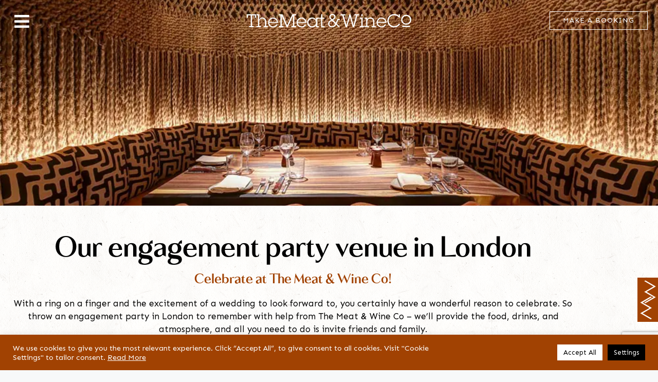

--- FILE ---
content_type: text/html; charset=UTF-8
request_url: https://themeatandwineco.co.uk/venue-hire/mayfair/engagement-parties/
body_size: 28356
content:
<!DOCTYPE html>
<html lang="en-GB" prefix="og: https://ogp.me/ns#">
<head>
	<meta charset="UTF-8">
	<meta name="viewport" content="width=device-width, initial-scale=1">
<!-- Search Engine Optimization by Rank Math PRO - https://rankmath.com/ -->
<title>Engagement party venue hire London | The Meat &amp; Wine Co</title>
<meta name="description" content="Newly engaged? Congratulations! Now it’s time to celebrate. The Meat &amp; Wine Co offers one of the best engagement party venues in London. Enquire online today."/>
<meta name="robots" content="follow, index, max-snippet:-1, max-video-preview:-1, max-image-preview:large"/>
<link rel="canonical" href="https://themeatandwineco.co.uk/venue-hire/mayfair/engagement-parties/" />
<meta property="og:locale" content="en_GB" />
<meta property="og:type" content="article" />
<meta property="og:title" content="Engagement party venue hire London | The Meat &amp; Wine Co" />
<meta property="og:description" content="Newly engaged? Congratulations! Now it’s time to celebrate. The Meat &amp; Wine Co offers one of the best engagement party venues in London. Enquire online today." />
<meta property="og:url" content="https://themeatandwineco.co.uk/venue-hire/mayfair/engagement-parties/" />
<meta property="og:site_name" content="The Meat &amp; Wine Co UK" />
<meta property="article:publisher" content="https://www.facebook.com/themeatandwinecouk/" />
<meta property="og:updated_time" content="2025-10-29T02:58:50+00:00" />
<meta property="og:image" content="https://themeatandwineco.co.uk/wp-content/uploads/2022/07/hero-dt1.jpg" />
<meta property="og:image:secure_url" content="https://themeatandwineco.co.uk/wp-content/uploads/2022/07/hero-dt1.jpg" />
<meta property="og:image:width" content="1600" />
<meta property="og:image:height" content="1065" />
<meta property="og:image:alt" content="steak restaurant london" />
<meta property="og:image:type" content="image/jpeg" />
<meta property="article:published_time" content="2022-12-01T03:08:33+00:00" />
<meta property="article:modified_time" content="2025-10-29T02:58:50+00:00" />
<meta name="twitter:card" content="summary_large_image" />
<meta name="twitter:title" content="Engagement party venue hire London | The Meat &amp; Wine Co" />
<meta name="twitter:description" content="Newly engaged? Congratulations! Now it’s time to celebrate. The Meat &amp; Wine Co offers one of the best engagement party venues in London. Enquire online today." />
<meta name="twitter:image" content="https://themeatandwineco.co.uk/wp-content/uploads/2022/07/hero-dt1.jpg" />
<meta name="twitter:label1" content="Time to read" />
<meta name="twitter:data1" content="1 minute" />
<script type="application/ld+json" class="rank-math-schema-pro">{"@context":"https://schema.org","@graph":[{"@type":["Restaurant","Organization"],"@id":"https://themeatandwineco.co.uk/#organization","name":"The Meat &amp; Wine Co UK","url":"https://themeatandwineco.co.uk","sameAs":["https://www.facebook.com/themeatandwinecouk/"],"logo":{"@type":"ImageObject","@id":"https://themeatandwineco.co.uk/#logo","url":"https://meatwineuk.p10.sol1.net/wp-content/uploads/2022/05/The-Meat-Wine-Co-01.svg","contentUrl":"https://meatwineuk.p10.sol1.net/wp-content/uploads/2022/05/The-Meat-Wine-Co-01.svg","caption":"The Meat &amp; Wine Co UK","inLanguage":"en-GB","width":"298.6","height":"24.7"},"openingHours":["Monday,Tuesday,Wednesday,Thursday,Friday,Saturday,Sunday 09:00-17:00"],"image":{"@id":"https://themeatandwineco.co.uk/#logo"}},{"@type":"WebSite","@id":"https://themeatandwineco.co.uk/#website","url":"https://themeatandwineco.co.uk","name":"The Meat &amp; Wine Co UK","publisher":{"@id":"https://themeatandwineco.co.uk/#organization"},"inLanguage":"en-GB"},{"@type":"ImageObject","@id":"https://themeatandwineco.co.uk/wp-content/uploads/2022/07/hero-dt1.jpg","url":"https://themeatandwineco.co.uk/wp-content/uploads/2022/07/hero-dt1.jpg","width":"1600","height":"1065","caption":"steak restaurant london","inLanguage":"en-GB"},{"@type":"BreadcrumbList","@id":"https://themeatandwineco.co.uk/venue-hire/mayfair/engagement-parties/#breadcrumb","itemListElement":[{"@type":"ListItem","position":"1","item":{"@id":"https://themeatandwineco.co.uk/","name":"Home"}},{"@type":"ListItem","position":"2","item":{"@id":"https://themeatandwineco.co.uk/venue-hire/","name":"Venue Hire"}},{"@type":"ListItem","position":"3","item":{"@id":"https://themeatandwineco.co.uk/?page_id=1233","name":"Mayfair"}},{"@type":"ListItem","position":"4","item":{"@id":"https://themeatandwineco.co.uk/venue-hire/mayfair/engagement-parties/","name":"Engagement Parties"}}]},{"@type":"WebPage","@id":"https://themeatandwineco.co.uk/venue-hire/mayfair/engagement-parties/#webpage","url":"https://themeatandwineco.co.uk/venue-hire/mayfair/engagement-parties/","name":"Engagement party venue hire London | The Meat &amp; Wine Co","datePublished":"2022-12-01T03:08:33+00:00","dateModified":"2025-10-29T02:58:50+00:00","isPartOf":{"@id":"https://themeatandwineco.co.uk/#website"},"primaryImageOfPage":{"@id":"https://themeatandwineco.co.uk/wp-content/uploads/2022/07/hero-dt1.jpg"},"inLanguage":"en-GB","breadcrumb":{"@id":"https://themeatandwineco.co.uk/venue-hire/mayfair/engagement-parties/#breadcrumb"}},{"@type":"Person","@id":"https://themeatandwineco.co.uk/venue-hire/mayfair/engagement-parties/#author","name":"admin","image":{"@type":"ImageObject","@id":"https://secure.gravatar.com/avatar/b6ba7fbf12648971832381844e230a38475a2b0154b4a0fd8ba5ade4dfb32de0?s=96&amp;d=mm&amp;r=g","url":"https://secure.gravatar.com/avatar/b6ba7fbf12648971832381844e230a38475a2b0154b4a0fd8ba5ade4dfb32de0?s=96&amp;d=mm&amp;r=g","caption":"admin","inLanguage":"en-GB"},"worksFor":{"@id":"https://themeatandwineco.co.uk/#organization"}},{"@type":"Article","headline":"Engagement party venue hire London | The Meat &amp; Wine Co","datePublished":"2022-12-01T03:08:33+00:00","dateModified":"2025-10-29T02:58:50+00:00","author":{"@id":"https://themeatandwineco.co.uk/venue-hire/mayfair/engagement-parties/#author","name":"admin"},"publisher":{"@id":"https://themeatandwineco.co.uk/#organization"},"description":"Newly engaged? Congratulations! Now it\u2019s time to celebrate. The Meat &amp; Wine Co offers one of the best engagement party venues in London. Enquire online today.","name":"Engagement party venue hire London | The Meat &amp; Wine Co","@id":"https://themeatandwineco.co.uk/venue-hire/mayfair/engagement-parties/#richSnippet","isPartOf":{"@id":"https://themeatandwineco.co.uk/venue-hire/mayfair/engagement-parties/#webpage"},"image":{"@id":"https://themeatandwineco.co.uk/wp-content/uploads/2022/07/hero-dt1.jpg"},"inLanguage":"en-GB","mainEntityOfPage":{"@id":"https://themeatandwineco.co.uk/venue-hire/mayfair/engagement-parties/#webpage"}}]}</script>
<!-- /Rank Math WordPress SEO plugin -->

<link rel="alternate" type="application/rss+xml" title="The Meat &amp; Wine Co UK &raquo; Feed" href="https://themeatandwineco.co.uk/feed/" />
<link rel="alternate" type="application/rss+xml" title="The Meat &amp; Wine Co UK &raquo; Comments Feed" href="https://themeatandwineco.co.uk/comments/feed/" />
<link rel="alternate" title="oEmbed (JSON)" type="application/json+oembed" href="https://themeatandwineco.co.uk/wp-json/oembed/1.0/embed?url=https%3A%2F%2Fthemeatandwineco.co.uk%2Fvenue-hire%2Fmayfair%2Fengagement-parties%2F" />
<link rel="alternate" title="oEmbed (XML)" type="text/xml+oembed" href="https://themeatandwineco.co.uk/wp-json/oembed/1.0/embed?url=https%3A%2F%2Fthemeatandwineco.co.uk%2Fvenue-hire%2Fmayfair%2Fengagement-parties%2F&#038;format=xml" />
<style id='wp-img-auto-sizes-contain-inline-css'>
img:is([sizes=auto i],[sizes^="auto," i]){contain-intrinsic-size:3000px 1500px}
/*# sourceURL=wp-img-auto-sizes-contain-inline-css */
</style>
<link rel='stylesheet' id='sbi_styles-css' href='https://themeatandwineco.co.uk/wp-content/plugins/instagram-feed-pro/css/sbi-styles.min.css?ver=6.9.0' media='all' />
<style id='wp-emoji-styles-inline-css'>

	img.wp-smiley, img.emoji {
		display: inline !important;
		border: none !important;
		box-shadow: none !important;
		height: 1em !important;
		width: 1em !important;
		margin: 0 0.07em !important;
		vertical-align: -0.1em !important;
		background: none !important;
		padding: 0 !important;
	}
/*# sourceURL=wp-emoji-styles-inline-css */
</style>
<style id='classic-theme-styles-inline-css'>
/*! This file is auto-generated */
.wp-block-button__link{color:#fff;background-color:#32373c;border-radius:9999px;box-shadow:none;text-decoration:none;padding:calc(.667em + 2px) calc(1.333em + 2px);font-size:1.125em}.wp-block-file__button{background:#32373c;color:#fff;text-decoration:none}
/*# sourceURL=/wp-includes/css/classic-themes.min.css */
</style>
<link data-minify="1" rel='stylesheet' id='jet-engine-frontend-css' href='https://themeatandwineco.co.uk/wp-content/cache/min/1/wp-content/plugins/jet-engine/assets/css/frontend.css?ver=1768260636' media='all' />
<style id='global-styles-inline-css'>
:root{--wp--preset--aspect-ratio--square: 1;--wp--preset--aspect-ratio--4-3: 4/3;--wp--preset--aspect-ratio--3-4: 3/4;--wp--preset--aspect-ratio--3-2: 3/2;--wp--preset--aspect-ratio--2-3: 2/3;--wp--preset--aspect-ratio--16-9: 16/9;--wp--preset--aspect-ratio--9-16: 9/16;--wp--preset--color--black: #000000;--wp--preset--color--cyan-bluish-gray: #abb8c3;--wp--preset--color--white: #ffffff;--wp--preset--color--pale-pink: #f78da7;--wp--preset--color--vivid-red: #cf2e2e;--wp--preset--color--luminous-vivid-orange: #ff6900;--wp--preset--color--luminous-vivid-amber: #fcb900;--wp--preset--color--light-green-cyan: #7bdcb5;--wp--preset--color--vivid-green-cyan: #00d084;--wp--preset--color--pale-cyan-blue: #8ed1fc;--wp--preset--color--vivid-cyan-blue: #0693e3;--wp--preset--color--vivid-purple: #9b51e0;--wp--preset--color--contrast: var(--contrast);--wp--preset--color--contrast-2: var(--contrast-2);--wp--preset--color--contrast-3: var(--contrast-3);--wp--preset--color--base: var(--base);--wp--preset--color--base-2: var(--base-2);--wp--preset--color--base-3: var(--base-3);--wp--preset--color--accent: var(--accent);--wp--preset--gradient--vivid-cyan-blue-to-vivid-purple: linear-gradient(135deg,rgb(6,147,227) 0%,rgb(155,81,224) 100%);--wp--preset--gradient--light-green-cyan-to-vivid-green-cyan: linear-gradient(135deg,rgb(122,220,180) 0%,rgb(0,208,130) 100%);--wp--preset--gradient--luminous-vivid-amber-to-luminous-vivid-orange: linear-gradient(135deg,rgb(252,185,0) 0%,rgb(255,105,0) 100%);--wp--preset--gradient--luminous-vivid-orange-to-vivid-red: linear-gradient(135deg,rgb(255,105,0) 0%,rgb(207,46,46) 100%);--wp--preset--gradient--very-light-gray-to-cyan-bluish-gray: linear-gradient(135deg,rgb(238,238,238) 0%,rgb(169,184,195) 100%);--wp--preset--gradient--cool-to-warm-spectrum: linear-gradient(135deg,rgb(74,234,220) 0%,rgb(151,120,209) 20%,rgb(207,42,186) 40%,rgb(238,44,130) 60%,rgb(251,105,98) 80%,rgb(254,248,76) 100%);--wp--preset--gradient--blush-light-purple: linear-gradient(135deg,rgb(255,206,236) 0%,rgb(152,150,240) 100%);--wp--preset--gradient--blush-bordeaux: linear-gradient(135deg,rgb(254,205,165) 0%,rgb(254,45,45) 50%,rgb(107,0,62) 100%);--wp--preset--gradient--luminous-dusk: linear-gradient(135deg,rgb(255,203,112) 0%,rgb(199,81,192) 50%,rgb(65,88,208) 100%);--wp--preset--gradient--pale-ocean: linear-gradient(135deg,rgb(255,245,203) 0%,rgb(182,227,212) 50%,rgb(51,167,181) 100%);--wp--preset--gradient--electric-grass: linear-gradient(135deg,rgb(202,248,128) 0%,rgb(113,206,126) 100%);--wp--preset--gradient--midnight: linear-gradient(135deg,rgb(2,3,129) 0%,rgb(40,116,252) 100%);--wp--preset--font-size--small: 13px;--wp--preset--font-size--medium: 20px;--wp--preset--font-size--large: 36px;--wp--preset--font-size--x-large: 42px;--wp--preset--spacing--20: 0.44rem;--wp--preset--spacing--30: 0.67rem;--wp--preset--spacing--40: 1rem;--wp--preset--spacing--50: 1.5rem;--wp--preset--spacing--60: 2.25rem;--wp--preset--spacing--70: 3.38rem;--wp--preset--spacing--80: 5.06rem;--wp--preset--shadow--natural: 6px 6px 9px rgba(0, 0, 0, 0.2);--wp--preset--shadow--deep: 12px 12px 50px rgba(0, 0, 0, 0.4);--wp--preset--shadow--sharp: 6px 6px 0px rgba(0, 0, 0, 0.2);--wp--preset--shadow--outlined: 6px 6px 0px -3px rgb(255, 255, 255), 6px 6px rgb(0, 0, 0);--wp--preset--shadow--crisp: 6px 6px 0px rgb(0, 0, 0);}:where(.is-layout-flex){gap: 0.5em;}:where(.is-layout-grid){gap: 0.5em;}body .is-layout-flex{display: flex;}.is-layout-flex{flex-wrap: wrap;align-items: center;}.is-layout-flex > :is(*, div){margin: 0;}body .is-layout-grid{display: grid;}.is-layout-grid > :is(*, div){margin: 0;}:where(.wp-block-columns.is-layout-flex){gap: 2em;}:where(.wp-block-columns.is-layout-grid){gap: 2em;}:where(.wp-block-post-template.is-layout-flex){gap: 1.25em;}:where(.wp-block-post-template.is-layout-grid){gap: 1.25em;}.has-black-color{color: var(--wp--preset--color--black) !important;}.has-cyan-bluish-gray-color{color: var(--wp--preset--color--cyan-bluish-gray) !important;}.has-white-color{color: var(--wp--preset--color--white) !important;}.has-pale-pink-color{color: var(--wp--preset--color--pale-pink) !important;}.has-vivid-red-color{color: var(--wp--preset--color--vivid-red) !important;}.has-luminous-vivid-orange-color{color: var(--wp--preset--color--luminous-vivid-orange) !important;}.has-luminous-vivid-amber-color{color: var(--wp--preset--color--luminous-vivid-amber) !important;}.has-light-green-cyan-color{color: var(--wp--preset--color--light-green-cyan) !important;}.has-vivid-green-cyan-color{color: var(--wp--preset--color--vivid-green-cyan) !important;}.has-pale-cyan-blue-color{color: var(--wp--preset--color--pale-cyan-blue) !important;}.has-vivid-cyan-blue-color{color: var(--wp--preset--color--vivid-cyan-blue) !important;}.has-vivid-purple-color{color: var(--wp--preset--color--vivid-purple) !important;}.has-black-background-color{background-color: var(--wp--preset--color--black) !important;}.has-cyan-bluish-gray-background-color{background-color: var(--wp--preset--color--cyan-bluish-gray) !important;}.has-white-background-color{background-color: var(--wp--preset--color--white) !important;}.has-pale-pink-background-color{background-color: var(--wp--preset--color--pale-pink) !important;}.has-vivid-red-background-color{background-color: var(--wp--preset--color--vivid-red) !important;}.has-luminous-vivid-orange-background-color{background-color: var(--wp--preset--color--luminous-vivid-orange) !important;}.has-luminous-vivid-amber-background-color{background-color: var(--wp--preset--color--luminous-vivid-amber) !important;}.has-light-green-cyan-background-color{background-color: var(--wp--preset--color--light-green-cyan) !important;}.has-vivid-green-cyan-background-color{background-color: var(--wp--preset--color--vivid-green-cyan) !important;}.has-pale-cyan-blue-background-color{background-color: var(--wp--preset--color--pale-cyan-blue) !important;}.has-vivid-cyan-blue-background-color{background-color: var(--wp--preset--color--vivid-cyan-blue) !important;}.has-vivid-purple-background-color{background-color: var(--wp--preset--color--vivid-purple) !important;}.has-black-border-color{border-color: var(--wp--preset--color--black) !important;}.has-cyan-bluish-gray-border-color{border-color: var(--wp--preset--color--cyan-bluish-gray) !important;}.has-white-border-color{border-color: var(--wp--preset--color--white) !important;}.has-pale-pink-border-color{border-color: var(--wp--preset--color--pale-pink) !important;}.has-vivid-red-border-color{border-color: var(--wp--preset--color--vivid-red) !important;}.has-luminous-vivid-orange-border-color{border-color: var(--wp--preset--color--luminous-vivid-orange) !important;}.has-luminous-vivid-amber-border-color{border-color: var(--wp--preset--color--luminous-vivid-amber) !important;}.has-light-green-cyan-border-color{border-color: var(--wp--preset--color--light-green-cyan) !important;}.has-vivid-green-cyan-border-color{border-color: var(--wp--preset--color--vivid-green-cyan) !important;}.has-pale-cyan-blue-border-color{border-color: var(--wp--preset--color--pale-cyan-blue) !important;}.has-vivid-cyan-blue-border-color{border-color: var(--wp--preset--color--vivid-cyan-blue) !important;}.has-vivid-purple-border-color{border-color: var(--wp--preset--color--vivid-purple) !important;}.has-vivid-cyan-blue-to-vivid-purple-gradient-background{background: var(--wp--preset--gradient--vivid-cyan-blue-to-vivid-purple) !important;}.has-light-green-cyan-to-vivid-green-cyan-gradient-background{background: var(--wp--preset--gradient--light-green-cyan-to-vivid-green-cyan) !important;}.has-luminous-vivid-amber-to-luminous-vivid-orange-gradient-background{background: var(--wp--preset--gradient--luminous-vivid-amber-to-luminous-vivid-orange) !important;}.has-luminous-vivid-orange-to-vivid-red-gradient-background{background: var(--wp--preset--gradient--luminous-vivid-orange-to-vivid-red) !important;}.has-very-light-gray-to-cyan-bluish-gray-gradient-background{background: var(--wp--preset--gradient--very-light-gray-to-cyan-bluish-gray) !important;}.has-cool-to-warm-spectrum-gradient-background{background: var(--wp--preset--gradient--cool-to-warm-spectrum) !important;}.has-blush-light-purple-gradient-background{background: var(--wp--preset--gradient--blush-light-purple) !important;}.has-blush-bordeaux-gradient-background{background: var(--wp--preset--gradient--blush-bordeaux) !important;}.has-luminous-dusk-gradient-background{background: var(--wp--preset--gradient--luminous-dusk) !important;}.has-pale-ocean-gradient-background{background: var(--wp--preset--gradient--pale-ocean) !important;}.has-electric-grass-gradient-background{background: var(--wp--preset--gradient--electric-grass) !important;}.has-midnight-gradient-background{background: var(--wp--preset--gradient--midnight) !important;}.has-small-font-size{font-size: var(--wp--preset--font-size--small) !important;}.has-medium-font-size{font-size: var(--wp--preset--font-size--medium) !important;}.has-large-font-size{font-size: var(--wp--preset--font-size--large) !important;}.has-x-large-font-size{font-size: var(--wp--preset--font-size--x-large) !important;}
:where(.wp-block-post-template.is-layout-flex){gap: 1.25em;}:where(.wp-block-post-template.is-layout-grid){gap: 1.25em;}
:where(.wp-block-term-template.is-layout-flex){gap: 1.25em;}:where(.wp-block-term-template.is-layout-grid){gap: 1.25em;}
:where(.wp-block-columns.is-layout-flex){gap: 2em;}:where(.wp-block-columns.is-layout-grid){gap: 2em;}
:root :where(.wp-block-pullquote){font-size: 1.5em;line-height: 1.6;}
/*# sourceURL=global-styles-inline-css */
</style>
<link data-minify="1" rel='stylesheet' id='cookie-law-info-css' href='https://themeatandwineco.co.uk/wp-content/cache/min/1/wp-content/plugins/cookie-law-info/legacy/public/css/cookie-law-info-public.css?ver=1768260636' media='all' />
<link data-minify="1" rel='stylesheet' id='cookie-law-info-gdpr-css' href='https://themeatandwineco.co.uk/wp-content/cache/min/1/wp-content/plugins/cookie-law-info/legacy/public/css/cookie-law-info-gdpr.css?ver=1768260636' media='all' />
<link data-minify="1" rel='stylesheet' id='fgf-frontend-css' href='https://themeatandwineco.co.uk/wp-content/cache/min/1/wp-content/plugins/free-gifts-for-woocommerce/assets/css/frontend.css?ver=1768260636' media='all' />
<link rel='stylesheet' id='owl-carousel-css' href='https://themeatandwineco.co.uk/wp-content/plugins/free-gifts-for-woocommerce/assets/css/owl.carousel.min.css?ver=12.1.0' media='all' />
<link data-minify="1" rel='stylesheet' id='fgf-owl-carousel-css' href='https://themeatandwineco.co.uk/wp-content/cache/min/1/wp-content/plugins/free-gifts-for-woocommerce/assets/css/owl-carousel-enhanced.css?ver=1768260636' media='all' />
<link data-minify="1" rel='stylesheet' id='lightcase-css' href='https://themeatandwineco.co.uk/wp-content/cache/min/1/wp-content/plugins/free-gifts-for-woocommerce/assets/css/lightcase.min.css?ver=1768260636' media='all' />
<link data-minify="1" rel='stylesheet' id='woocommerce-layout-css' href='https://themeatandwineco.co.uk/wp-content/cache/min/1/wp-content/plugins/woocommerce/assets/css/woocommerce-layout.css?ver=1768260636' media='all' />
<link data-minify="1" rel='stylesheet' id='woocommerce-smallscreen-css' href='https://themeatandwineco.co.uk/wp-content/cache/min/1/wp-content/plugins/woocommerce/assets/css/woocommerce-smallscreen.css?ver=1768260636' media='only screen and (max-width: 768px)' />
<link data-minify="1" rel='stylesheet' id='woocommerce-general-css' href='https://themeatandwineco.co.uk/wp-content/cache/min/1/wp-content/plugins/woocommerce/assets/css/woocommerce.css?ver=1768260636' media='all' />
<style id='woocommerce-general-inline-css'>
.woocommerce .page-header-image-single {display: none;}.woocommerce .entry-content,.woocommerce .product .entry-summary {margin-top: 0;}.related.products {clear: both;}.checkout-subscribe-prompt.clear {visibility: visible;height: initial;width: initial;}@media (max-width:768px) {.woocommerce .woocommerce-ordering,.woocommerce-page .woocommerce-ordering {float: none;}.woocommerce .woocommerce-ordering select {max-width: 100%;}.woocommerce ul.products li.product,.woocommerce-page ul.products li.product,.woocommerce-page[class*=columns-] ul.products li.product,.woocommerce[class*=columns-] ul.products li.product {width: 100%;float: none;}}
/*# sourceURL=woocommerce-general-inline-css */
</style>
<style id='woocommerce-inline-inline-css'>
.woocommerce form .form-row .required { visibility: visible; }
/*# sourceURL=woocommerce-inline-inline-css */
</style>
<link rel='stylesheet' id='generate-style-css' href='https://themeatandwineco.co.uk/wp-content/themes/generatepress/assets/css/main.min.css?ver=3.6.1' media='all' />
<style id='generate-style-inline-css'>
body{background-color:var(--base-2);color:var(--contrast);}a{color:var(--accent);}a{text-decoration:underline;}.entry-title a, .site-branding a, a.button, .wp-block-button__link, .main-navigation a{text-decoration:none;}a:hover, a:focus, a:active{color:var(--contrast);}.grid-container{max-width:1100px;}.wp-block-group__inner-container{max-width:1100px;margin-left:auto;margin-right:auto;}:root{--contrast:#222222;--contrast-2:#575760;--contrast-3:#b2b2be;--base:#f0f0f0;--base-2:#f7f8f9;--base-3:#ffffff;--accent:#1e73be;}:root .has-contrast-color{color:var(--contrast);}:root .has-contrast-background-color{background-color:var(--contrast);}:root .has-contrast-2-color{color:var(--contrast-2);}:root .has-contrast-2-background-color{background-color:var(--contrast-2);}:root .has-contrast-3-color{color:var(--contrast-3);}:root .has-contrast-3-background-color{background-color:var(--contrast-3);}:root .has-base-color{color:var(--base);}:root .has-base-background-color{background-color:var(--base);}:root .has-base-2-color{color:var(--base-2);}:root .has-base-2-background-color{background-color:var(--base-2);}:root .has-base-3-color{color:var(--base-3);}:root .has-base-3-background-color{background-color:var(--base-3);}:root .has-accent-color{color:var(--accent);}:root .has-accent-background-color{background-color:var(--accent);}.top-bar{background-color:#636363;color:#ffffff;}.top-bar a{color:#ffffff;}.top-bar a:hover{color:#303030;}.site-header{background-color:var(--base-3);}.main-title a,.main-title a:hover{color:var(--contrast);}.site-description{color:var(--contrast-2);}.mobile-menu-control-wrapper .menu-toggle,.mobile-menu-control-wrapper .menu-toggle:hover,.mobile-menu-control-wrapper .menu-toggle:focus,.has-inline-mobile-toggle #site-navigation.toggled{background-color:rgba(0, 0, 0, 0.02);}.main-navigation,.main-navigation ul ul{background-color:var(--base-3);}.main-navigation .main-nav ul li a, .main-navigation .menu-toggle, .main-navigation .menu-bar-items{color:var(--contrast);}.main-navigation .main-nav ul li:not([class*="current-menu-"]):hover > a, .main-navigation .main-nav ul li:not([class*="current-menu-"]):focus > a, .main-navigation .main-nav ul li.sfHover:not([class*="current-menu-"]) > a, .main-navigation .menu-bar-item:hover > a, .main-navigation .menu-bar-item.sfHover > a{color:var(--accent);}button.menu-toggle:hover,button.menu-toggle:focus{color:var(--contrast);}.main-navigation .main-nav ul li[class*="current-menu-"] > a{color:var(--accent);}.navigation-search input[type="search"],.navigation-search input[type="search"]:active, .navigation-search input[type="search"]:focus, .main-navigation .main-nav ul li.search-item.active > a, .main-navigation .menu-bar-items .search-item.active > a{color:var(--accent);}.main-navigation ul ul{background-color:var(--base);}.separate-containers .inside-article, .separate-containers .comments-area, .separate-containers .page-header, .one-container .container, .separate-containers .paging-navigation, .inside-page-header{background-color:var(--base-3);}.entry-title a{color:var(--contrast);}.entry-title a:hover{color:var(--contrast-2);}.entry-meta{color:var(--contrast-2);}.sidebar .widget{background-color:var(--base-3);}.footer-widgets{background-color:var(--base-3);}.site-info{background-color:var(--base-3);}input[type="text"],input[type="email"],input[type="url"],input[type="password"],input[type="search"],input[type="tel"],input[type="number"],textarea,select{color:var(--contrast);background-color:var(--base-2);border-color:var(--base);}input[type="text"]:focus,input[type="email"]:focus,input[type="url"]:focus,input[type="password"]:focus,input[type="search"]:focus,input[type="tel"]:focus,input[type="number"]:focus,textarea:focus,select:focus{color:var(--contrast);background-color:var(--base-2);border-color:var(--contrast-3);}button,html input[type="button"],input[type="reset"],input[type="submit"],a.button,a.wp-block-button__link:not(.has-background){color:#ffffff;background-color:#55555e;}button:hover,html input[type="button"]:hover,input[type="reset"]:hover,input[type="submit"]:hover,a.button:hover,button:focus,html input[type="button"]:focus,input[type="reset"]:focus,input[type="submit"]:focus,a.button:focus,a.wp-block-button__link:not(.has-background):active,a.wp-block-button__link:not(.has-background):focus,a.wp-block-button__link:not(.has-background):hover{color:#ffffff;background-color:#3f4047;}a.generate-back-to-top{background-color:rgba( 0,0,0,0.4 );color:#ffffff;}a.generate-back-to-top:hover,a.generate-back-to-top:focus{background-color:rgba( 0,0,0,0.6 );color:#ffffff;}:root{--gp-search-modal-bg-color:var(--base-3);--gp-search-modal-text-color:var(--contrast);--gp-search-modal-overlay-bg-color:rgba(0,0,0,0.2);}@media (max-width:768px){.main-navigation .menu-bar-item:hover > a, .main-navigation .menu-bar-item.sfHover > a{background:none;color:var(--contrast);}}.inside-top-bar.grid-container{max-width:1180px;}.inside-header.grid-container{max-width:1180px;}.site-main .wp-block-group__inner-container{padding:40px;}.separate-containers .paging-navigation{padding-top:20px;padding-bottom:20px;}.entry-content .alignwide, body:not(.no-sidebar) .entry-content .alignfull{margin-left:-40px;width:calc(100% + 80px);max-width:calc(100% + 80px);}.rtl .menu-item-has-children .dropdown-menu-toggle{padding-left:20px;}.rtl .main-navigation .main-nav ul li.menu-item-has-children > a{padding-right:20px;}.footer-widgets-container.grid-container{max-width:1180px;}.inside-site-info.grid-container{max-width:1180px;}@media (max-width:768px){.separate-containers .inside-article, .separate-containers .comments-area, .separate-containers .page-header, .separate-containers .paging-navigation, .one-container .site-content, .inside-page-header{padding:30px;}.site-main .wp-block-group__inner-container{padding:30px;}.inside-top-bar{padding-right:30px;padding-left:30px;}.inside-header{padding-right:30px;padding-left:30px;}.widget-area .widget{padding-top:30px;padding-right:30px;padding-bottom:30px;padding-left:30px;}.footer-widgets-container{padding-top:30px;padding-right:30px;padding-bottom:30px;padding-left:30px;}.inside-site-info{padding-right:30px;padding-left:30px;}.entry-content .alignwide, body:not(.no-sidebar) .entry-content .alignfull{margin-left:-30px;width:calc(100% + 60px);max-width:calc(100% + 60px);}.one-container .site-main .paging-navigation{margin-bottom:20px;}}/* End cached CSS */.is-right-sidebar{width:30%;}.is-left-sidebar{width:30%;}.site-content .content-area{width:70%;}@media (max-width:768px){.main-navigation .menu-toggle,.sidebar-nav-mobile:not(#sticky-placeholder){display:block;}.main-navigation ul,.gen-sidebar-nav,.main-navigation:not(.slideout-navigation):not(.toggled) .main-nav > ul,.has-inline-mobile-toggle #site-navigation .inside-navigation > *:not(.navigation-search):not(.main-nav){display:none;}.nav-align-right .inside-navigation,.nav-align-center .inside-navigation{justify-content:space-between;}.has-inline-mobile-toggle .mobile-menu-control-wrapper{display:flex;flex-wrap:wrap;}.has-inline-mobile-toggle .inside-header{flex-direction:row;text-align:left;flex-wrap:wrap;}.has-inline-mobile-toggle .header-widget,.has-inline-mobile-toggle #site-navigation{flex-basis:100%;}.nav-float-left .has-inline-mobile-toggle #site-navigation{order:10;}}
.elementor-template-full-width .site-content{display:block;}
/*# sourceURL=generate-style-inline-css */
</style>
<link rel='stylesheet' id='elementor-frontend-css' href='https://themeatandwineco.co.uk/wp-content/plugins/elementor/assets/css/frontend.min.css?ver=3.34.1' media='all' />
<style id='elementor-frontend-inline-css'>
.elementor-1868 .elementor-element.elementor-element-a88b3e8:not(.elementor-motion-effects-element-type-background), .elementor-1868 .elementor-element.elementor-element-a88b3e8 > .elementor-motion-effects-container > .elementor-motion-effects-layer{background-image:url("https://themeatandwineco.co.uk/wp-content/uploads/2023/11/mesh-background-desktop.webp");}
.elementor-156 .elementor-element.elementor-element-4ea2ff6b:not(.elementor-motion-effects-element-type-background), .elementor-156 .elementor-element.elementor-element-4ea2ff6b > .elementor-motion-effects-container > .elementor-motion-effects-layer{background-image:url("https://themeatandwineco.co.uk/wp-content/uploads/2023/11/mesh-background-desktop.webp");}
/*# sourceURL=elementor-frontend-inline-css */
</style>
<link rel='stylesheet' id='widget-image-css' href='https://themeatandwineco.co.uk/wp-content/plugins/elementor/assets/css/widget-image.min.css?ver=3.34.1' media='all' />
<link rel='stylesheet' id='e-animation-fadeIn-css' href='https://themeatandwineco.co.uk/wp-content/plugins/elementor/assets/lib/animations/styles/fadeIn.min.css?ver=3.34.1' media='all' />
<link rel='stylesheet' id='widget-nav-menu-css' href='https://themeatandwineco.co.uk/wp-content/plugins/elementor-pro/assets/css/widget-nav-menu.min.css?ver=3.34.0' media='all' />
<link rel='stylesheet' id='e-animation-float-css' href='https://themeatandwineco.co.uk/wp-content/plugins/elementor/assets/lib/animations/styles/e-animation-float.min.css?ver=3.34.1' media='all' />
<link rel='stylesheet' id='widget-social-icons-css' href='https://themeatandwineco.co.uk/wp-content/plugins/elementor/assets/css/widget-social-icons.min.css?ver=3.34.1' media='all' />
<link rel='stylesheet' id='e-apple-webkit-css' href='https://themeatandwineco.co.uk/wp-content/plugins/elementor/assets/css/conditionals/apple-webkit.min.css?ver=3.34.1' media='all' />
<link rel='stylesheet' id='e-popup-css' href='https://themeatandwineco.co.uk/wp-content/plugins/elementor-pro/assets/css/conditionals/popup.min.css?ver=3.34.0' media='all' />
<link rel='stylesheet' id='e-sticky-css' href='https://themeatandwineco.co.uk/wp-content/plugins/elementor-pro/assets/css/modules/sticky.min.css?ver=3.34.0' media='all' />
<link rel='stylesheet' id='e-animation-fadeInRight-css' href='https://themeatandwineco.co.uk/wp-content/plugins/elementor/assets/lib/animations/styles/fadeInRight.min.css?ver=3.34.1' media='all' />
<link rel='stylesheet' id='e-motion-fx-css' href='https://themeatandwineco.co.uk/wp-content/plugins/elementor-pro/assets/css/modules/motion-fx.min.css?ver=3.34.0' media='all' />
<link rel='stylesheet' id='e-animation-bounceInUp-css' href='https://themeatandwineco.co.uk/wp-content/plugins/elementor/assets/lib/animations/styles/bounceInUp.min.css?ver=3.34.1' media='all' />
<link rel='stylesheet' id='e-animation-slideInUp-css' href='https://themeatandwineco.co.uk/wp-content/plugins/elementor/assets/lib/animations/styles/slideInUp.min.css?ver=3.34.1' media='all' />
<link rel='stylesheet' id='widget-heading-css' href='https://themeatandwineco.co.uk/wp-content/plugins/elementor/assets/css/widget-heading.min.css?ver=3.34.1' media='all' />
<link rel='stylesheet' id='widget-form-css' href='https://themeatandwineco.co.uk/wp-content/plugins/elementor-pro/assets/css/widget-form.min.css?ver=3.34.0' media='all' />
<link rel='stylesheet' id='e-shapes-css' href='https://themeatandwineco.co.uk/wp-content/plugins/elementor/assets/css/conditionals/shapes.min.css?ver=3.34.1' media='all' />
<link rel='stylesheet' id='widget-search-form-css' href='https://themeatandwineco.co.uk/wp-content/plugins/elementor-pro/assets/css/widget-search-form.min.css?ver=3.34.0' media='all' />
<link rel='stylesheet' id='elementor-icons-shared-0-css' href='https://themeatandwineco.co.uk/wp-content/plugins/elementor/assets/lib/font-awesome/css/fontawesome.min.css?ver=5.15.3' media='all' />
<link data-minify="1" rel='stylesheet' id='elementor-icons-fa-solid-css' href='https://themeatandwineco.co.uk/wp-content/cache/min/1/wp-content/plugins/elementor/assets/lib/font-awesome/css/solid.min.css?ver=1768260636' media='all' />
<link data-minify="1" rel='stylesheet' id='elementor-icons-css' href='https://themeatandwineco.co.uk/wp-content/cache/min/1/wp-content/plugins/elementor/assets/lib/eicons/css/elementor-icons.min.css?ver=1768260636' media='all' />
<link rel='stylesheet' id='elementor-post-4-css' href='https://themeatandwineco.co.uk/wp-content/uploads/elementor/css/post-4.css?ver=1768260153' media='all' />
<link data-minify="1" rel='stylesheet' id='jet-tabs-frontend-css' href='https://themeatandwineco.co.uk/wp-content/cache/min/1/wp-content/plugins/jet-tabs/assets/css/jet-tabs-frontend.css?ver=1768260636' media='all' />
<link data-minify="1" rel='stylesheet' id='swiper-css' href='https://themeatandwineco.co.uk/wp-content/cache/min/1/wp-content/plugins/elementor/assets/lib/swiper/v8/css/swiper.min.css?ver=1768260636' media='all' />
<link rel='stylesheet' id='sbistyles-css' href='https://themeatandwineco.co.uk/wp-content/plugins/instagram-feed-pro/css/sbi-styles.min.css?ver=6.9.0' media='all' />
<link rel='stylesheet' id='widget-spacer-css' href='https://themeatandwineco.co.uk/wp-content/plugins/elementor/assets/css/widget-spacer.min.css?ver=3.34.1' media='all' />
<link rel='stylesheet' id='elementor-post-1868-css' href='https://themeatandwineco.co.uk/wp-content/uploads/elementor/css/post-1868.css?ver=1768262237' media='all' />
<link rel='stylesheet' id='elementor-post-156-css' href='https://themeatandwineco.co.uk/wp-content/uploads/elementor/css/post-156.css?ver=1768260154' media='all' />
<link rel='stylesheet' id='elementor-post-132-css' href='https://themeatandwineco.co.uk/wp-content/uploads/elementor/css/post-132.css?ver=1768260154' media='all' />
<link rel='stylesheet' id='elementor-post-126-css' href='https://themeatandwineco.co.uk/wp-content/uploads/elementor/css/post-126.css?ver=1768260154' media='all' />
<link data-minify="1" rel='stylesheet' id='yext-css-css' href='https://themeatandwineco.co.uk/wp-content/cache/min/1/wp-content/plugins/yext-integration-main/custom/style.css?ver=1768260636' media='all' />
<link rel='stylesheet' id='elementor-gf-sen-css' href='https://fonts.googleapis.com/css?family=Sen:100,100italic,200,200italic,300,300italic,400,400italic,500,500italic,600,600italic,700,700italic,800,800italic,900,900italic&#038;display=auto' media='all' />
<link rel='stylesheet' id='elementor-gf-roboto-css' href='https://fonts.googleapis.com/css?family=Roboto:100,100italic,200,200italic,300,300italic,400,400italic,500,500italic,600,600italic,700,700italic,800,800italic,900,900italic&#038;display=auto' media='all' />
<link rel='stylesheet' id='elementor-gf-ubuntu-css' href='https://fonts.googleapis.com/css?family=Ubuntu:100,100italic,200,200italic,300,300italic,400,400italic,500,500italic,600,600italic,700,700italic,800,800italic,900,900italic&#038;display=auto' media='all' />
<link data-minify="1" rel='stylesheet' id='elementor-icons-fa-brands-css' href='https://themeatandwineco.co.uk/wp-content/cache/min/1/wp-content/plugins/elementor/assets/lib/font-awesome/css/brands.min.css?ver=1768260636' media='all' />
<script src="https://themeatandwineco.co.uk/wp-includes/js/jquery/jquery.min.js?ver=3.7.1" id="jquery-core-js"></script>
<script src="https://themeatandwineco.co.uk/wp-includes/js/jquery/jquery-migrate.min.js?ver=3.4.1" id="jquery-migrate-js"></script>
<script id="cookie-law-info-js-extra">
var Cli_Data = {"nn_cookie_ids":[],"cookielist":[],"non_necessary_cookies":[],"ccpaEnabled":"","ccpaRegionBased":"","ccpaBarEnabled":"","strictlyEnabled":["necessary","obligatoire"],"ccpaType":"gdpr","js_blocking":"1","custom_integration":"","triggerDomRefresh":"","secure_cookies":""};
var cli_cookiebar_settings = {"animate_speed_hide":"500","animate_speed_show":"500","background":"#a14202","border":"#b1a6a6c2","border_on":"","button_1_button_colour":"#61a229","button_1_button_hover":"#4e8221","button_1_link_colour":"#fff","button_1_as_button":"1","button_1_new_win":"","button_2_button_colour":"#333","button_2_button_hover":"#292929","button_2_link_colour":"#ffffff","button_2_as_button":"","button_2_hidebar":"","button_3_button_colour":"#dedfe0","button_3_button_hover":"#b2b2b3","button_3_link_colour":"#333333","button_3_as_button":"1","button_3_new_win":"","button_4_button_colour":"#000000","button_4_button_hover":"#000000","button_4_link_colour":"#ffffff","button_4_as_button":"1","button_7_button_colour":"#ffffff","button_7_button_hover":"#cccccc","button_7_link_colour":"#000000","button_7_as_button":"1","button_7_new_win":"","font_family":"inherit","header_fix":"","notify_animate_hide":"1","notify_animate_show":"","notify_div_id":"#cookie-law-info-bar","notify_position_horizontal":"right","notify_position_vertical":"bottom","scroll_close":"","scroll_close_reload":"","accept_close_reload":"","reject_close_reload":"","showagain_tab":"","showagain_background":"#fff","showagain_border":"#000","showagain_div_id":"#cookie-law-info-again","showagain_x_position":"100px","text":"#ffffff","show_once_yn":"","show_once":"10000","logging_on":"","as_popup":"","popup_overlay":"1","bar_heading_text":"","cookie_bar_as":"banner","popup_showagain_position":"bottom-right","widget_position":"left"};
var log_object = {"ajax_url":"https://themeatandwineco.co.uk/wp-admin/admin-ajax.php"};
//# sourceURL=cookie-law-info-js-extra
</script>
<script data-minify="1" src="https://themeatandwineco.co.uk/wp-content/cache/min/1/wp-content/plugins/cookie-law-info/legacy/public/js/cookie-law-info-public.js?ver=1768260636" id="cookie-law-info-js"></script>
<script src="https://themeatandwineco.co.uk/wp-content/plugins/woocommerce/assets/js/jquery-blockui/jquery.blockUI.min.js?ver=2.7.0-wc.10.4.3" id="wc-jquery-blockui-js" data-wp-strategy="defer"></script>
<script id="fgf-frontend-js-extra">
var fgf_frontend_params = {"is_block_cart":"","is_block_checkout":"","gift_products_pagination_nonce":"5ecd22b982","gift_product_nonce":"a26c32888c","ajaxurl":"https://themeatandwineco.co.uk/wp-admin/admin-ajax.php","current_page_url":"https://themeatandwineco.co.uk/venue-hire/mayfair/engagement-parties/","add_to_cart_link":"https://themeatandwineco.co.uk/venue-hire/mayfair/engagement-parties/?fgf_gift_product=%s&fgf_rule_id=%s&fgf_buy_product_id=%s&fgf_coupon_id=%s","ajax_add_to_cart":"no","quantity_field_enabled":"2","dropdown_add_to_cart_behaviour":"1","dropdown_display_type":"1","add_to_cart_alert_message":"Please select a Gift"};
//# sourceURL=fgf-frontend-js-extra
</script>
<script data-minify="1" src="https://themeatandwineco.co.uk/wp-content/cache/min/1/wp-content/plugins/free-gifts-for-woocommerce/assets/js/frontend.js?ver=1768260636" id="fgf-frontend-js"></script>
<script src="https://themeatandwineco.co.uk/wp-content/plugins/free-gifts-for-woocommerce/assets/js/owl.carousel.min.js?ver=12.1.0" id="owl-carousel-js"></script>
<script id="fgf-owl-carousel-js-extra">
var fgf_owl_carousel_params = {"desktop_count":"3","tablet_count":"2","mobile_count":"1","item_margin":"10","nav":"true","nav_prev_text":"\u003C","nav_next_text":"\u003E","pagination":"true","item_per_slide":"1","slide_speed":"5000","auto_play":"true"};
//# sourceURL=fgf-owl-carousel-js-extra
</script>
<script data-minify="1" src="https://themeatandwineco.co.uk/wp-content/cache/min/1/wp-content/plugins/free-gifts-for-woocommerce/assets/js/owl-carousel-enhanced.js?ver=1768260636" id="fgf-owl-carousel-js"></script>
<script src="https://themeatandwineco.co.uk/wp-content/plugins/free-gifts-for-woocommerce/assets/js/lightcase.min.js?ver=12.1.0" id="lightcase-js"></script>
<script data-minify="1" src="https://themeatandwineco.co.uk/wp-content/cache/min/1/wp-content/plugins/free-gifts-for-woocommerce/assets/js/fgf-lightcase-enhanced.js?ver=1768260636" id="fgf-lightcase-js"></script>
<script id="wc-add-to-cart-js-extra">
var wc_add_to_cart_params = {"ajax_url":"/wp-admin/admin-ajax.php","wc_ajax_url":"/?wc-ajax=%%endpoint%%","i18n_view_cart":"View basket","cart_url":"https://themeatandwineco.co.uk/basket/","is_cart":"","cart_redirect_after_add":"no"};
//# sourceURL=wc-add-to-cart-js-extra
</script>
<script src="https://themeatandwineco.co.uk/wp-content/plugins/woocommerce/assets/js/frontend/add-to-cart.min.js?ver=10.4.3" id="wc-add-to-cart-js" defer data-wp-strategy="defer"></script>
<script src="https://themeatandwineco.co.uk/wp-content/plugins/woocommerce/assets/js/js-cookie/js.cookie.min.js?ver=2.1.4-wc.10.4.3" id="wc-js-cookie-js" defer data-wp-strategy="defer"></script>
<script id="woocommerce-js-extra">
var woocommerce_params = {"ajax_url":"/wp-admin/admin-ajax.php","wc_ajax_url":"/?wc-ajax=%%endpoint%%","i18n_password_show":"Show password","i18n_password_hide":"Hide password"};
//# sourceURL=woocommerce-js-extra
</script>
<script src="https://themeatandwineco.co.uk/wp-content/plugins/woocommerce/assets/js/frontend/woocommerce.min.js?ver=10.4.3" id="woocommerce-js" defer data-wp-strategy="defer"></script>
<script src="https://themeatandwineco.co.uk/wp-content/plugins/seagrass-tracking/custom/custom.js?ver=6.9" id="custom-js-js"></script>
<link rel="EditURI" type="application/rsd+xml" title="RSD" href="https://themeatandwineco.co.uk/xmlrpc.php?rsd" />
<meta name="generator" content="WordPress 6.9" />
<link rel='shortlink' href='https://themeatandwineco.co.uk/?p=1868' />
<meta name="cdp-version" content="1.5.0" />	<noscript><style>.woocommerce-product-gallery{ opacity: 1 !important; }</style></noscript>
	<meta name="generator" content="Elementor 3.34.1; settings: css_print_method-external, google_font-enabled, font_display-auto">
<!-- Google Tag Manager -->
<script>(function(w,d,s,l,i){w[l]=w[l]||[];w[l].push({'gtm.start':
new Date().getTime(),event:'gtm.js'});var f=d.getElementsByTagName(s)[0],
j=d.createElement(s),dl=l!='dataLayer'?'&l='+l:'';j.async=true;j.src=
'https://www.googletagmanager.com/gtm.js?id='+i+dl;f.parentNode.insertBefore(j,f);
})(window,document,'script','dataLayer','GTM-5SG5VN8');</script>
<!-- End Google Tag Manager -->
			<style>
				.e-con.e-parent:nth-of-type(n+4):not(.e-lazyloaded):not(.e-no-lazyload),
				.e-con.e-parent:nth-of-type(n+4):not(.e-lazyloaded):not(.e-no-lazyload) * {
					background-image: none !important;
				}
				@media screen and (max-height: 1024px) {
					.e-con.e-parent:nth-of-type(n+3):not(.e-lazyloaded):not(.e-no-lazyload),
					.e-con.e-parent:nth-of-type(n+3):not(.e-lazyloaded):not(.e-no-lazyload) * {
						background-image: none !important;
					}
				}
				@media screen and (max-height: 640px) {
					.e-con.e-parent:nth-of-type(n+2):not(.e-lazyloaded):not(.e-no-lazyload),
					.e-con.e-parent:nth-of-type(n+2):not(.e-lazyloaded):not(.e-no-lazyload) * {
						background-image: none !important;
					}
				}
			</style>
			<link rel="icon" href="https://themeatandwineco.co.uk/wp-content/uploads/2022/07/cropped-fav-32x32.gif" sizes="32x32" />
<link rel="icon" href="https://themeatandwineco.co.uk/wp-content/uploads/2022/07/cropped-fav-192x192.gif" sizes="192x192" />
<link rel="apple-touch-icon" href="https://themeatandwineco.co.uk/wp-content/uploads/2022/07/cropped-fav-180x180.gif" />
<meta name="msapplication-TileImage" content="https://themeatandwineco.co.uk/wp-content/uploads/2022/07/cropped-fav-270x270.gif" />
		<style id="wp-custom-css">
			a:-webkit-any-link:focus-visible {
    outline-offset: 0px !important;
}
:focus-visible {
    outline: -webkit-focus-ring-color auto 0px !important;
}
a{
	text-decoration: none;
}


body:not(.elementor-editor-active) .elementor-widget-menu-anchor {
  position: relative;
  z-index: -1;
}

body:not(.elementor-editor-active) .elementor-menu-anchor:before {
  content: "";
  display: block;
  height: 110px; /* fixed header height*/
  margin: -40px 0 0; /* negative fixed header height */
  visibility: hidden;
  pointer-events: none;
}


.cli-privacy-overview h4{
	color:#000;
}

.woocommerce-notices-wrapper{
	z-index:60;
	position: relative;
}

.booking-btn,
.nav-btn{
transition: 1s ease;
}

 .elementor-sticky--effects.booking-btn a
{
	background-color: #A14202 !important;
	border-color: #A14202;
}

.center-toggle .elementor-toggle .elementor-tab-title,
.center-toggle .elementor-tab-content{
    text-align: center;
}

/* BG color change on icon

.elementor-sticky--effects.nav-btn{
	background-color: #00000070 !important;
}
*/

.elementor-sticky--effects.nav-btn.elementor-view-stacked .elementor-icon{
	color: #A14202 !important;
}


/* Customise the layout of the e-gift voucher product fields */

.voucher-fields {
	color:#000;
}

.woocommerce div.product.elementor form.cart.variations_form .woocommerce-variation-add-to-cart{
	display:block;
}

.woocommerce div.product.elementor .quantity+button {
    margin-top: 20px;
		margin-left: 5px;
}

.voucher-image-options{
	display:none;
}

/* End e-gift */


.elementor-flip-box__layer__title{
    border:1px solid #a14202;
}

.elementor-flip-box__layer__description a:hover{
    background: #a14202;
    padding:5px 20px;
}

.elementor-widget-posts .elementor-pagination{
	margin-top:30px;
}

ol.elementor-toc__list-wrapper {
    margin: 0 0 0em 1em;
}

table.menu-table,
table.wine-table{
    border-width:0px;
	margin-bottom:0px;
}
.menu-table td,
table.wine-table td{
    padding:10px 10px 10px 0px;
		border-width:0px 0px 1px 0px;
	font-size:0.9rem;
	line-height:1rem;
	text-transform:capitalize;
	color:#000;
}



table.wine-table td.price-right{
	text-align:right;
}

table.wine-table td:nth-child(1) {
    	width:10%;
}
table.wine-table td:nth-child(2) {
    	width:30%;
}
table.wine-table td:nth-child(3) {
    	width:26%;
}
table.wine-table td:nth-child(4) {
    	width:12%;
}
table.wine-table td:nth-child(5) {
    	width:12%;
}
table.wine-table td:nth-child(6) {
    	width:10%;
}

.light-section h2,
.light-section h3{
	color:#000;
}
.light-section p a,
.light-section li a,
.light-section td a,
.light-section label a{
	color:#666;
}

.light-section .cart-collaterals h2{
	color:#000;
	font-size:large;
}

p.price{
	margin-bottom:0px;
}

.woocommerce-message::before {
    color: #ffffff;
}

.woocommerce-message {
		padding: 0.5em 2em 0.5em 3.5em;
    margin: 0em;
    position: relative;
    background-color: #A14202;
    color: #ffffff;
    border-top: 0px solid #a46497;
    list-style: none outside;
    width: auto;
    word-wrap: break-word;
	z-index:51;
}

.woocommerce-message a, 
.woocommerce-message a:visited {
    color: #ffcf7c;
}

.woocommerce a.button.alt{
	background-color: #A14202;
}

.product-quantity .quantity{
	display: flex;
}

#add_payment_method table.cart img, .woocommerce-cart table.cart img, .woocommerce-checkout table.cart img {
	width: 60px;
}

@media screen and (max-width: 768px){
	.page-id-9800 .elementor-element-0c03fe8,
	.page-id-9848 .elementor-element-0c03fe8,
	.page-id-9808 .elementor-element-0c03fe8,
	.page-id-10038 .elementor-element-0c03fe8,
	.page-id-9729 .elementor-element-0c03fe8
	{
		display:none;
	}
	
}		</style>
		<noscript><style id="rocket-lazyload-nojs-css">.rll-youtube-player, [data-lazy-src]{display:none !important;}</style></noscript><meta name="generator" content="WP Rocket 3.20.3" data-wpr-features="wpr_minify_js wpr_lazyload_images wpr_lazyload_iframes wpr_minify_css wpr_preload_links wpr_desktop" /></head>

<body class="wp-singular page-template page-template-elementor_header_footer page page-id-1868 page-child parent-pageid-1233 wp-custom-logo wp-embed-responsive wp-theme-generatepress theme-generatepress woocommerce-no-js right-sidebar nav-float-right separate-containers header-aligned-left dropdown-hover elementor-default elementor-template-full-width elementor-kit-4 elementor-page elementor-page-1868 full-width-content" itemtype="https://schema.org/WebPage" itemscope>
	<!-- Google Tag Manager (noscript) -->
<noscript><iframe src="https://www.googletagmanager.com/ns.html?id=GTM-5SG5VN8"
height="0" width="0" style="display:none;visibility:hidden"></iframe></noscript>
<!-- End Google Tag Manager (noscript) -->
<a class="screen-reader-text skip-link" href="#content" title="Skip to content">Skip to content</a>		<header data-rocket-location-hash="e01f568a9fa398cedd4da3cc2d05acb8" data-elementor-type="header" data-elementor-id="132" class="elementor elementor-132 elementor-location-header" data-elementor-post-type="elementor_library">
					<header class="elementor-section elementor-top-section elementor-element elementor-element-11ec5d3c elementor-section-content-middle elementor-section-full_width elementor-section-height-min-height elementor-section-items-stretch elementor-section-height-default" data-id="11ec5d3c" data-element_type="section" data-settings="{&quot;background_background&quot;:&quot;classic&quot;}">
						<div data-rocket-location-hash="0b3376bad69c5a64f5d59c7096455786" class="elementor-container elementor-column-gap-no">
					<div class="elementor-column elementor-col-33 elementor-top-column elementor-element elementor-element-5712ebae" data-id="5712ebae" data-element_type="column">
			<div class="elementor-widget-wrap elementor-element-populated">
						<div class="elementor-element elementor-element-28d5e906 elementor-widget__width-auto elementor-view-stacked elementor-shape-square nav-btn elementor-widget elementor-widget-icon" data-id="28d5e906" data-element_type="widget" data-settings="{&quot;sticky_offset&quot;:18,&quot;sticky&quot;:&quot;top&quot;,&quot;sticky_effects_offset&quot;:200,&quot;sticky_on&quot;:[&quot;desktop&quot;,&quot;tablet&quot;,&quot;mobile&quot;],&quot;sticky_anchor_link_offset&quot;:0}" data-widget_type="icon.default">
				<div class="elementor-widget-container">
							<div class="elementor-icon-wrapper">
			<a class="elementor-icon" href="#elementor-action%3Aaction%3Dpopup%3Aopen%26settings%3DeyJpZCI6IjE1NiIsInRvZ2dsZSI6ZmFsc2V9">
			<i aria-hidden="true" class="fas fa-bars"></i>			</a>
		</div>
						</div>
				</div>
					</div>
		</div>
				<div class="elementor-column elementor-col-33 elementor-top-column elementor-element elementor-element-7dd5d9de" data-id="7dd5d9de" data-element_type="column">
			<div class="elementor-widget-wrap elementor-element-populated">
						<div class="elementor-element elementor-element-4695e09a elementor-widget__width-auto elementor-fixed elementor-invisible elementor-widget elementor-widget-image" data-id="4695e09a" data-element_type="widget" data-settings="{&quot;_position&quot;:&quot;fixed&quot;,&quot;_animation&quot;:&quot;fadeInRight&quot;,&quot;_animation_delay&quot;:500}" data-widget_type="image.default">
				<div class="elementor-widget-container">
															<img width="17" height="37" src="data:image/svg+xml,%3Csvg%20xmlns='http://www.w3.org/2000/svg'%20viewBox='0%200%2017%2037'%3E%3C/svg%3E" class="attachment-medium_large size-medium_large wp-image-131" alt="mini-vert Logo" data-lazy-src="https://themeatandwineco.co.uk/wp-content/uploads/2022/06/mini-vert.svg" /><noscript><img width="17" height="37" src="https://themeatandwineco.co.uk/wp-content/uploads/2022/06/mini-vert.svg" class="attachment-medium_large size-medium_large wp-image-131" alt="mini-vert Logo" /></noscript>															</div>
				</div>
				<div class="elementor-element elementor-element-15523f5b elementor-invisible elementor-widget elementor-widget-image" data-id="15523f5b" data-element_type="widget" data-settings="{&quot;motion_fx_motion_fx_scrolling&quot;:&quot;yes&quot;,&quot;motion_fx_devices&quot;:[&quot;desktop&quot;],&quot;_animation&quot;:&quot;fadeIn&quot;,&quot;motion_fx_range&quot;:&quot;viewport&quot;}" data-widget_type="image.default">
				<div class="elementor-widget-container">
																<a href="https://themeatandwineco.co.uk">
							<img width="150" height="12" src="https://themeatandwineco.co.uk/wp-content/uploads/2022/06/The-Meat-Wine-Co-01.svg" class="attachment-thumbnail size-thumbnail wp-image-121" alt="The-Meat-Wine-Co Transparent Logo" />								</a>
															</div>
				</div>
					</div>
		</div>
				<div class="elementor-column elementor-col-33 elementor-top-column elementor-element elementor-element-5d6ee1ff elementor-hidden-tablet elementor-hidden-mobile" data-id="5d6ee1ff" data-element_type="column">
			<div class="elementor-widget-wrap elementor-element-populated">
						<div class="elementor-element elementor-element-7d09f91f elementor-hidden-tablet elementor-hidden-mobile booking-btn elementor-widget__width-auto elementor-widget elementor-widget-button" data-id="7d09f91f" data-element_type="widget" data-settings="{&quot;sticky_offset&quot;:22,&quot;sticky&quot;:&quot;top&quot;,&quot;sticky_effects_offset&quot;:200,&quot;sticky_on&quot;:[&quot;desktop&quot;,&quot;tablet&quot;,&quot;mobile&quot;],&quot;sticky_anchor_link_offset&quot;:0}" data-widget_type="button.default">
				<div class="elementor-widget-container">
									<div class="elementor-button-wrapper">
					<a class="elementor-button elementor-button-link elementor-size-sm" href="https://themeatandwineco.co.uk/bookings/">
						<span class="elementor-button-content-wrapper">
									<span class="elementor-button-text">Make a Booking</span>
					</span>
					</a>
				</div>
								</div>
				</div>
					</div>
		</div>
					</div>
		</header>
				</header>
		
	<div data-rocket-location-hash="5ab50cf487e2c225ca702e143dc395df" class="site grid-container container hfeed" id="page">
				<div data-rocket-location-hash="81d953142d21eae6d4f639a4248f89e1" class="site-content" id="content">
					<div data-rocket-location-hash="380fd88224a59d4c31d8972531484858" data-elementor-type="wp-page" data-elementor-id="1868" class="elementor elementor-1868" data-elementor-post-type="page">
						<section class="elementor-section elementor-top-section elementor-element elementor-element-e91f45f elementor-section-height-min-height elementor-section-boxed elementor-section-height-default elementor-section-items-middle" data-id="e91f45f" data-element_type="section" data-settings="{&quot;background_background&quot;:&quot;classic&quot;}">
							<div class="elementor-background-overlay"></div>
							<div class="elementor-container elementor-column-gap-wide">
					<div class="elementor-column elementor-col-100 elementor-top-column elementor-element elementor-element-84f0da7" data-id="84f0da7" data-element_type="column" data-settings="{&quot;background_background&quot;:&quot;classic&quot;}">
			<div class="elementor-widget-wrap">
							</div>
		</div>
					</div>
		</section>
				<section class="elementor-section elementor-top-section elementor-element elementor-element-daeeeae light-section elementor-section-boxed elementor-section-height-default elementor-section-height-default" data-id="daeeeae" data-element_type="section" id="info" data-settings="{&quot;background_background&quot;:&quot;classic&quot;}">
							<div class="elementor-background-overlay"></div>
							<div class="elementor-container elementor-column-gap-wide">
					<div class="elementor-column elementor-col-100 elementor-top-column elementor-element elementor-element-93684ec" data-id="93684ec" data-element_type="column">
			<div class="elementor-widget-wrap elementor-element-populated">
						<div class="elementor-element elementor-element-153240b elementor-widget elementor-widget-heading" data-id="153240b" data-element_type="widget" data-widget_type="heading.default">
				<div class="elementor-widget-container">
					<h1 class="elementor-heading-title elementor-size-default">Our engagement party venue in London </h1>				</div>
				</div>
				<div class="elementor-element elementor-element-af64ac5 elementor-widget elementor-widget-heading" data-id="af64ac5" data-element_type="widget" data-widget_type="heading.default">
				<div class="elementor-widget-container">
					<h2 class="elementor-heading-title elementor-size-default">Celebrate at The Meat &amp; Wine Co!</h2>				</div>
				</div>
				<div class="elementor-element elementor-element-43e4bff elementor-widget elementor-widget-text-editor" data-id="43e4bff" data-element_type="widget" data-widget_type="text-editor.default">
				<div class="elementor-widget-container">
									<p>With a ring on a finger and the excitement of a wedding to look forward to, you certainly have a wonderful reason to celebrate. So throw an engagement party in London to remember with help from The Meat &amp; Wine Co – we’ll provide the food, drinks, and atmosphere, and all you need to do is invite friends and family.</p>								</div>
				</div>
				<section class="elementor-section elementor-inner-section elementor-element elementor-element-d4dbb8a elementor-section-boxed elementor-section-height-default elementor-section-height-default" data-id="d4dbb8a" data-element_type="section">
						<div class="elementor-container elementor-column-gap-no">
					<div class="elementor-column elementor-col-50 elementor-inner-column elementor-element elementor-element-e3de138" data-id="e3de138" data-element_type="column">
			<div class="elementor-widget-wrap elementor-element-populated">
						<div class="elementor-element elementor-element-b8a3051 elementor-align-justify elementor-widget elementor-widget-button" data-id="b8a3051" data-element_type="widget" data-widget_type="button.default">
				<div class="elementor-widget-container">
									<div class="elementor-button-wrapper">
					<a class="elementor-button elementor-button-link elementor-size-sm elementor-animation-float" href="#enquire">
						<span class="elementor-button-content-wrapper">
									<span class="elementor-button-text">Enquire</span>
					</span>
					</a>
				</div>
								</div>
				</div>
					</div>
		</div>
				<div class="elementor-column elementor-col-50 elementor-inner-column elementor-element elementor-element-5747721" data-id="5747721" data-element_type="column">
			<div class="elementor-widget-wrap elementor-element-populated">
						<div class="elementor-element elementor-element-102d3d5 elementor-align-justify elementor-widget elementor-widget-global elementor-global-1870 elementor-widget-button" data-id="102d3d5" data-element_type="widget" data-widget_type="button.default">
				<div class="elementor-widget-container">
									<div class="elementor-button-wrapper">
					<a class="elementor-button elementor-button-link elementor-size-sm elementor-animation-float" href="https://themeatandwineco.co.uk/wp-content/uploads/2025/11/MWCOUK-GROUP-INFO-PACK-CHRISTMAS-v5.pdf" target="_blank">
						<span class="elementor-button-content-wrapper">
									<span class="elementor-button-text">Group Info Pack</span>
					</span>
					</a>
				</div>
								</div>
				</div>
					</div>
		</div>
					</div>
		</section>
					</div>
		</div>
					</div>
		</section>
				<section class="elementor-section elementor-top-section elementor-element elementor-element-e1c8a7a elementor-section-boxed elementor-section-height-default elementor-section-height-default" data-id="e1c8a7a" data-element_type="section">
						<div class="elementor-container elementor-column-gap-wider">
					<div class="elementor-column elementor-col-50 elementor-top-column elementor-element elementor-element-257377e" data-id="257377e" data-element_type="column" data-settings="{&quot;background_background&quot;:&quot;classic&quot;}">
			<div class="elementor-widget-wrap elementor-element-populated">
						<div class="elementor-element elementor-element-9a693eb elementor-widget elementor-widget-spacer" data-id="9a693eb" data-element_type="widget" data-widget_type="spacer.default">
				<div class="elementor-widget-container">
							<div class="elementor-spacer">
			<div class="elementor-spacer-inner"></div>
		</div>
						</div>
				</div>
					</div>
		</div>
				<div class="elementor-column elementor-col-50 elementor-top-column elementor-element elementor-element-5adc13c" data-id="5adc13c" data-element_type="column" data-settings="{&quot;background_background&quot;:&quot;classic&quot;}">
			<div class="elementor-widget-wrap elementor-element-populated">
						<div class="elementor-element elementor-element-ef3dc85 elementor-widget elementor-widget-heading" data-id="ef3dc85" data-element_type="widget" data-widget_type="heading.default">
				<div class="elementor-widget-container">
					<h3 class="elementor-heading-title elementor-size-default">Celebrate the engaged couple with us </h3>				</div>
				</div>
				<div class="elementor-element elementor-element-47c4afe elementor-widget elementor-widget-text-editor" data-id="47c4afe" data-element_type="widget" data-widget_type="text-editor.default">
				<div class="elementor-widget-container">
									<p>The Meat &amp; Wine Co is a popular engagement party venue in Mayfair thanks to our vibrant dining spaces, premium menu options, and a fully stocked bar that’s simply made for celebrating. We have one fully private dining room if you’re looking for a more personal event, as well as tables for four to 12 throughout the main dining area that can be zoned off for more privacy.</p><p>Our menu is famed for our top quality steaks and skewers, seafood dishes, and Afro-centric fare, and you can either explore our cuisine with a full sit-down meal or as canapes with a more relaxed cocktail party. We can cater to your meal requirements and dining preferences, so you can rest assured everyone will find something to their liking.</p><p>Your friends and family will love our central location in Mayfair, which is close to both the Green Park and Hyde Park Corner tube stations.</p><p>Fill out the event enquiry form below to get started and lock in one of the best engagement party venues in London. </p>								</div>
				</div>
					</div>
		</div>
					</div>
		</section>
				<section class="elementor-section elementor-top-section elementor-element elementor-element-a88b3e8 elementor-section-boxed elementor-section-height-default elementor-section-height-default" data-id="a88b3e8" data-element_type="section" id="enquire" data-settings="{&quot;background_background&quot;:&quot;classic&quot;}">
							<div class="elementor-background-overlay"></div>
							<div class="elementor-container elementor-column-gap-wide">
					<div class="elementor-column elementor-col-100 elementor-top-column elementor-element elementor-element-be69faa" data-id="be69faa" data-element_type="column">
			<div class="elementor-widget-wrap elementor-element-populated">
						<div class="elementor-element elementor-element-d19e878 elementor-widget elementor-widget-heading" data-id="d19e878" data-element_type="widget" data-widget_type="heading.default">
				<div class="elementor-widget-container">
					<h3 class="elementor-heading-title elementor-size-default">Venue Hire Enquiry</h3>				</div>
				</div>
				<div class="elementor-element elementor-element-c052a75 elementor-button-align-start elementor-widget elementor-widget-global elementor-global-1430 elementor-widget-form" data-id="c052a75" data-element_type="widget" data-settings="{&quot;step_next_label&quot;:&quot;Next&quot;,&quot;step_previous_label&quot;:&quot;Previous&quot;,&quot;button_width&quot;:&quot;100&quot;,&quot;step_type&quot;:&quot;number_text&quot;,&quot;step_icon_shape&quot;:&quot;circle&quot;}" data-widget_type="form.default">
				<div class="elementor-widget-container">
							<form class="elementor-form" method="post" id="venuehire" name="Function Enquiry" aria-label="Function Enquiry">
			<input type="hidden" name="post_id" value="1868"/>
			<input type="hidden" name="form_id" value="c052a75"/>
			<input type="hidden" name="referer_title" value="Engagement party venue hire London | The Meat &amp; Wine Co" />

							<input type="hidden" name="queried_id" value="1868"/>
			
			<div class="elementor-form-fields-wrapper elementor-labels-above">
								<div class="elementor-field-type-text elementor-field-group elementor-column elementor-field-group-name elementor-col-33 elementor-field-required elementor-mark-required">
												<label for="form-field-name" class="elementor-field-label">
								Name							</label>
														<input size="1" type="text" name="form_fields[name]" id="form-field-name" class="elementor-field elementor-size-sm  elementor-field-textual" placeholder="Your Name" required="required">
											</div>
								<div class="elementor-field-type-email elementor-field-group elementor-column elementor-field-group-email elementor-col-33 elementor-field-required elementor-mark-required">
												<label for="form-field-email" class="elementor-field-label">
								Email							</label>
														<input size="1" type="email" name="form_fields[email]" id="form-field-email" class="elementor-field elementor-size-sm  elementor-field-textual" placeholder="Your Email" required="required">
											</div>
								<div class="elementor-field-type-tel elementor-field-group elementor-column elementor-field-group-field_1 elementor-col-33 elementor-field-required elementor-mark-required">
												<label for="form-field-field_1" class="elementor-field-label">
								Phone							</label>
								<input size="1" type="tel" name="form_fields[field_1]" id="form-field-field_1" class="elementor-field elementor-size-sm  elementor-field-textual" placeholder="Your Phone" required="required" pattern="[0-9()#&amp;+*-=.]+" title="Only numbers and phone characters (#, -, *, etc) are accepted.">

						</div>
								<div class="elementor-field-type-text elementor-field-group elementor-column elementor-field-group-functionname elementor-col-100 elementor-field-required elementor-mark-required">
												<label for="form-field-functionname" class="elementor-field-label">
								Business / Function Name							</label>
														<input size="1" type="text" name="form_fields[functionname]" id="form-field-functionname" class="elementor-field elementor-size-sm  elementor-field-textual" placeholder="Business name or a label for the function (used to identify event eg &#039;Sue&#039;s 40th&#039;)" required="required">
											</div>
								<div class="elementor-field-type-text elementor-field-group elementor-column elementor-field-group-field_54d9168 elementor-col-50 elementor-field-required elementor-mark-required">
												<label for="form-field-field_54d9168" class="elementor-field-label">
								County							</label>
														<input size="1" type="text" name="form_fields[field_54d9168]" id="form-field-field_54d9168" class="elementor-field elementor-size-sm  elementor-field-textual" placeholder="Your county" required="required">
											</div>
								<div class="elementor-field-type-date elementor-field-group elementor-column elementor-field-group-field_4 elementor-col-50 elementor-field-required elementor-mark-required">
												<label for="form-field-field_4" class="elementor-field-label">
								Date							</label>
						
		<input type="date" name="form_fields[field_4]" id="form-field-field_4" class="elementor-field elementor-size-sm  elementor-field-textual elementor-date-field" placeholder="Function Date" required="required" pattern="[0-9]{4}-[0-9]{2}-[0-9]{2}">
						</div>
								<div class="elementor-field-type-time elementor-field-group elementor-column elementor-field-group-field_5 elementor-col-50 elementor-field-required elementor-mark-required">
												<label for="form-field-field_5" class="elementor-field-label">
								Time							</label>
								<input type="time" name="form_fields[field_5]" id="form-field-field_5" class="elementor-field elementor-size-sm  elementor-field-textual elementor-time-field" required="required">
						</div>
								<div class="elementor-field-type-time elementor-field-group elementor-column elementor-field-group-field_12 elementor-col-50 elementor-field-required elementor-mark-required">
												<label for="form-field-field_12" class="elementor-field-label">
								Function Time - 1st option							</label>
								<input type="time" name="form_fields[field_12]" id="form-field-field_12" class="elementor-field elementor-size-sm  elementor-field-textual elementor-time-field" placeholder="Preferred Start Time" required="required">
						</div>
								<div class="elementor-field-type-select elementor-field-group elementor-column elementor-field-group-field_13 elementor-col-50 elementor-field-required elementor-mark-required">
												<label for="form-field-field_13" class="elementor-field-label">
								Function Time - 2nd option							</label>
								<div class="elementor-field elementor-select-wrapper remove-before ">
			<div class="select-caret-down-wrapper">
				<i aria-hidden="true" class="eicon-caret-down"></i>			</div>
			<select name="form_fields[field_13]" id="form-field-field_13" class="elementor-field-textual elementor-size-sm" required="required">
									<option value="6.00pm - 8.00pm">6.00pm - 8.00pm</option>
									<option value="8.45pm - Close">8.45pm - Close</option>
							</select>
		</div>
						</div>
								<div class="elementor-field-type-select elementor-field-group elementor-column elementor-field-group-field_6 elementor-col-50 elementor-field-required elementor-mark-required">
												<label for="form-field-field_6" class="elementor-field-label">
								Menu Options							</label>
								<div class="elementor-field elementor-select-wrapper remove-before ">
			<div class="select-caret-down-wrapper">
				<i aria-hidden="true" class="eicon-caret-down"></i>			</div>
			<select name="form_fields[field_6]" id="form-field-field_6" class="elementor-field-textual elementor-size-sm" required="required">
									<option value="Set Menu #1 £94pp">Set Menu #1 £94pp</option>
									<option value="Set Menu #2 £125pp">Set Menu #2 £125pp</option>
									<option value="Set Menu #3 £160pp">Set Menu #3 £160pp</option>
									<option value="Lunch Menu 3 Course £40pp">Lunch Menu 3 Course £40pp</option>
									<option value="A la carte menu (for bookings of 9 people or less)">A la carte menu (for bookings of 9 people or less)</option>
							</select>
		</div>
						</div>
								<div class="elementor-field-type-select elementor-field-group elementor-column elementor-field-group-field_14 elementor-col-50 elementor-field-required elementor-mark-required">
												<label for="form-field-field_14" class="elementor-field-label">
								Beverage Options							</label>
								<div class="elementor-field elementor-select-wrapper remove-before ">
			<div class="select-caret-down-wrapper">
				<i aria-hidden="true" class="eicon-caret-down"></i>			</div>
			<select name="form_fields[field_14]" id="form-field-field_14" class="elementor-field-textual elementor-size-sm" required="required">
									<option value="Standard 3 hrs £59pp">Standard 3 hrs £59pp</option>
									<option value="Premium 3 hrs £89pp">Premium 3 hrs £89pp</option>
									<option value="No beverage package">No beverage package</option>
							</select>
		</div>
						</div>
								<div class="elementor-field-type-text elementor-field-group elementor-column elementor-field-group-field_7 elementor-col-50 elementor-field-required elementor-mark-required">
												<label for="form-field-field_7" class="elementor-field-label">
								Number of attendees							</label>
														<input size="1" type="text" name="form_fields[field_7]" id="form-field-field_7" class="elementor-field elementor-size-sm  elementor-field-textual" placeholder="eg. 20" required="required">
											</div>
								<div class="elementor-field-type-radio elementor-field-group elementor-column elementor-field-group-field_8 elementor-col-50 elementor-field-required elementor-mark-required">
												<label for="form-field-field_8" class="elementor-field-label">
								Do you need a Private Room?							</label>
						<div class="elementor-field-subgroup  elementor-subgroup-inline"><span class="elementor-field-option"><input type="radio" value="No" id="form-field-field_8-0" name="form_fields[field_8]" required="required"> <label for="form-field-field_8-0">No</label></span><span class="elementor-field-option"><input type="radio" value="Flexible" id="form-field-field_8-1" name="form_fields[field_8]" required="required"> <label for="form-field-field_8-1">Flexible</label></span><span class="elementor-field-option"><input type="radio" value="Yes" id="form-field-field_8-2" name="form_fields[field_8]" required="required"> <label for="form-field-field_8-2">Yes</label></span></div>				</div>
								<div class="elementor-field-type-select elementor-field-group elementor-column elementor-field-group-field_9 elementor-col-50 elementor-field-required elementor-mark-required">
												<label for="form-field-field_9" class="elementor-field-label">
								Event Type							</label>
								<div class="elementor-field elementor-select-wrapper remove-before ">
			<div class="select-caret-down-wrapper">
				<i aria-hidden="true" class="eicon-caret-down"></i>			</div>
			<select name="form_fields[field_9]" id="form-field-field_9" class="elementor-field-textual elementor-size-sm" required="required">
									<option value="Family">Family</option>
									<option value="Corporate">Corporate</option>
									<option value="Birthday">Birthday</option>
									<option value="21st">21st</option>
									<option value="30th">30th</option>
									<option value="Engagement or Reception">Engagement or Reception</option>
									<option value="EOFY Party">EOFY Party</option>
									<option value="Other (please specify)">Other (please specify)</option>
							</select>
		</div>
						</div>
								<div class="elementor-field-type-text elementor-field-group elementor-column elementor-field-group-field_10 elementor-col-100">
												<label for="form-field-field_10" class="elementor-field-label">
								if 'other' event type selected, please describe:							</label>
														<input size="1" type="text" name="form_fields[field_10]" id="form-field-field_10" class="elementor-field elementor-size-sm  elementor-field-textual">
											</div>
								<div class="elementor-field-type-textarea elementor-field-group elementor-column elementor-field-group-message elementor-col-100">
												<label for="form-field-message" class="elementor-field-label">
								Special Requests							</label>
						<textarea class="elementor-field-textual elementor-field  elementor-size-sm" name="form_fields[message]" id="form-field-message" rows="3" placeholder="Any questions or requests"></textarea>				</div>
								<div class="elementor-field-type-recaptcha_v3 elementor-field-group elementor-column elementor-field-group-field_11 elementor-col-100 recaptcha_v3-bottomright">
					<div class="elementor-field" id="form-field-field_11"><div class="elementor-g-recaptcha" data-sitekey="6LcqgZgUAAAAABBeMxkvhdse8RaDobWRFWdkA0CM" data-type="v3" data-action="Form" data-badge="bottomright" data-size="invisible"></div></div>				</div>
								<div class="elementor-field-type-acceptance elementor-field-group elementor-column elementor-field-group-field_15 elementor-col-100 elementor-field-required elementor-mark-required">
												<label for="form-field-field_15" class="elementor-field-label">
								Terms &amp; Conditions							</label>
								<div class="elementor-field-subgroup">
			<span class="elementor-field-option">
				<input type="checkbox" name="form_fields[field_15]" id="form-field-field_15" class="elementor-field elementor-size-sm  elementor-acceptance-field" required="required">
				<label for="form-field-field_15">I have read and understand the terms and conditions as stipulated in the <a href="#info">function information pack</a>.
</label>			</span>
		</div>
						</div>
								<div class="elementor-field-group elementor-column elementor-field-type-submit elementor-col-100 e-form__buttons">
					<button class="elementor-button elementor-size-sm elementor-animation-float" type="submit">
						<span class="elementor-button-content-wrapper">
																						<span class="elementor-button-text">Send</span>
													</span>
					</button>
				</div>
			</div>
		</form>
						</div>
				</div>
					</div>
		</div>
					</div>
		</section>
				</div>
		
	</div>
</div>


<div class="no-wpr-lazyrender site-footer">
			<footer data-elementor-type="footer" data-elementor-id="126" class="elementor elementor-126 elementor-location-footer" data-elementor-post-type="elementor_library">
					<section class="elementor-section elementor-top-section elementor-element elementor-element-4830c0e3 elementor-section-full_width elementor-hidden-desktop elementor-section-height-default elementor-section-height-default" data-id="4830c0e3" data-element_type="section" data-settings="{&quot;background_background&quot;:&quot;gradient&quot;,&quot;sticky&quot;:&quot;bottom&quot;,&quot;sticky_on&quot;:[&quot;tablet&quot;,&quot;mobile&quot;],&quot;sticky_offset&quot;:0,&quot;sticky_effects_offset&quot;:0,&quot;sticky_anchor_link_offset&quot;:0}">
						<div class="elementor-container elementor-column-gap-no">
					<div class="elementor-column elementor-col-100 elementor-top-column elementor-element elementor-element-6bfb735f" data-id="6bfb735f" data-element_type="column">
			<div class="elementor-widget-wrap elementor-element-populated">
						<div class="elementor-element elementor-element-625a0d91 elementor-align-justify elementor-mobile-align-justify animated-fast booking-btn elementor-invisible elementor-widget elementor-widget-button" data-id="625a0d91" data-element_type="widget" data-settings="{&quot;_animation&quot;:&quot;bounceInUp&quot;,&quot;_animation_mobile&quot;:&quot;slideInUp&quot;,&quot;_animation_delay&quot;:3000}" data-widget_type="button.default">
				<div class="elementor-widget-container">
									<div class="elementor-button-wrapper">
					<a class="elementor-button elementor-button-link elementor-size-sm" href="https://themeatandwineco.co.uk/bookings/">
						<span class="elementor-button-content-wrapper">
									<span class="elementor-button-text">Make a Booking</span>
					</span>
					</a>
				</div>
								</div>
				</div>
					</div>
		</div>
					</div>
		</section>
				<section class="elementor-section elementor-top-section elementor-element elementor-element-3404b77e elementor-section-height-min-height elementor-section-boxed elementor-section-height-default elementor-section-items-middle" data-id="3404b77e" data-element_type="section" data-settings="{&quot;background_background&quot;:&quot;classic&quot;,&quot;shape_divider_bottom&quot;:&quot;zigzag&quot;}">
							<div class="elementor-background-overlay"></div>
						<div class="elementor-shape elementor-shape-bottom" aria-hidden="true" data-negative="false">
			<svg xmlns="http://www.w3.org/2000/svg" viewBox="0 0 1800 5.8" preserveAspectRatio="none">
  <path class="elementor-shape-fill" d="M5.4.4l5.4 5.3L16.5.4l5.4 5.3L27.5.4 33 5.7 38.6.4l5.5 5.4h.1L49.9.4l5.4 5.3L60.9.4l5.5 5.3L72 .4l5.5 5.3L83.1.4l5.4 5.3L94.1.4l5.5 5.4h.2l5.6-5.4 5.5 5.3 5.6-5.3 5.4 5.3 5.6-5.3 5.5 5.3 5.6-5.3 5.5 5.4h.2l5.6-5.4 5.4 5.3L161 .4l5.4 5.3L172 .4l5.5 5.3 5.6-5.3 5.4 5.3 5.7-5.3 5.4 5.4h.2l5.6-5.4 5.5 5.3 5.6-5.3 5.5 5.3 5.6-5.3 5.4 5.3 5.6-5.3 5.5 5.4h.2l5.6-5.4 5.5 5.3L261 .4l5.4 5.3L272 .4l5.5 5.3 5.6-5.3 5.5 5.3 5.6-5.3 5.5 5.4h.1l5.7-5.4 5.4 5.3 5.6-5.3 5.5 5.3 5.6-5.3 5.4 5.3 5.7-5.3 5.4 5.4h.2l5.6-5.4 5.5 5.3L361 .4l5.5 5.3 5.6-5.3 5.4 5.3 5.6-5.3 5.5 5.3 5.6-5.3 5.5 5.4h.1l5.7-5.4 5.4 5.3 5.6-5.3 5.5 5.3 5.6-5.3 5.5 5.3 5.6-5.3 5.5 5.4h.1l5.6-5.4 5.5 5.3L461 .4l5.5 5.3 5.6-5.3 5.4 5.3 5.7-5.3 5.4 5.3 5.6-5.3 5.5 5.4h.2l5.6-5.4 5.5 5.3 5.6-5.3 5.4 5.3 5.6-5.3 5.5 5.3 5.6-5.3 5.5 5.4h.1L550 .4l5.4 5.3L561 .4l5.5 5.3 5.6-5.3 5.5 5.3 5.6-5.3 5.4 5.3 5.6-5.3 5.5 5.4h.2l5.6-5.4 5.5 5.3 5.6-5.3 5.4 5.3 5.7-5.3 5.4 5.3 5.6-5.3 5.5 5.4h.2L650 .4l5.5 5.3 5.6-5.3 5.4 5.3 5.6-5.3 5.5 5.3 5.6-5.3 5.5 5.3 5.6-5.3 5.4 5.4h.2l5.6-5.4 5.5 5.3 5.6-5.3 5.5 5.3 5.6-5.3 5.4 5.3 5.6-5.3 5.5 5.4h.2L750 .4l5.5 5.3 5.6-5.3 5.4 5.3 5.7-5.3 5.4 5.3 5.6-5.3 5.5 5.3 5.6-5.3 5.5 5.4h.1l5.7-5.4 5.4 5.3 5.6-5.3 5.5 5.3 5.6-5.3 5.5 5.3 5.6-5.3 5.4 5.4h.2L850 .4l5.5 5.3 5.6-5.3 5.5 5.3 5.6-5.3 5.4 5.3 5.6-5.3 5.5 5.3 5.6-5.3 5.5 5.4h.2l5.6-5.4 5.4 5.3 5.7-5.3 5.4 5.3 5.6-5.3 5.5 5.3 5.6-5.3 5.5 5.4h.1l5.7-5.4 5.4 5.3 5.6-5.3 5.5 5.3 5.6-5.3 5.5 5.3 5.6-5.3 5.4 5.3 5.6-5.3 5.5 5.4h.2l5.6-5.4 5.5 5.3 5.6-5.3 5.4 5.3 5.6-5.3 5.5 5.3 5.6-5.3 5.5 5.4h.2l5.6-5.4 5.4 5.3 5.7-5.3 5.4 5.3 5.6-5.3 5.5 5.3 5.6-5.3 5.5 5.3 5.6-5.3 5.4 5.4h.2l5.6-5.4 5.5 5.3 5.6-5.3 5.5 5.3 5.6-5.3 5.4 5.3 5.6-5.3 5.5 5.4h.2l5.6-5.4 5.5 5.3 5.6-5.3 5.4 5.3 5.6-5.3 5.5 5.3 5.6-5.3 5.5 5.3 5.6-5.3 5.5 5.4h.1l5.7-5.4 5.4 5.3 5.6-5.3 5.5 5.3 5.6-5.3 5.5 5.3 5.6-5.3 5.4 5.4h.2l5.6-5.4 5.5 5.3 5.6-5.3 5.5 5.3 5.6-5.3 5.4 5.3 5.6-5.3 5.5 5.3 5.6-5.3 5.5 5.4h.2l5.6-5.4 5.4 5.3 5.6-5.3 5.5 5.3 5.6-5.3 5.5 5.3 5.6-5.3 5.5 5.4h.1l5.7-5.4 5.4 5.3 5.6-5.3 5.5 5.3 5.6-5.3 5.5 5.3 5.6-5.3 5.4 5.3 5.6-5.3 5.5 5.4h.2l5.6-5.4 5.5 5.3 5.6-5.3 5.4 5.3 5.6-5.3 5.5 5.3 5.6-5.3 5.5 5.4h.2l5.6-5.4 5.4 5.3 5.6-5.3 5.5 5.3 5.6-5.3 5.5 5.3 5.6-5.3 5.4 5.3 5.7-5.3 5.4 5.4h.2l5.6-5.4 5.5 5.3 5.6-5.3 5.5 5.3 5.6-5.3 5.4 5.3 5.6-5.3 5.5 5.4h.2l5.6-5.4 5.5 5.3 5.6-5.3 5.4 5.3 5.6-5.3 5.5 5.3 5.6-5.3 5.5 5.3 5.6-5.3 5.5 5.4h.1l5.6-5.4 5.5 5.3 5.6-5.3 5.5 5.3 5.6-5.3 5.4 5.3 5.7-5.3 5.4 5.4h.2l5.6-5.4 5.5 5.3 5.6-5.3 5.5 5.3 5.6-5.3 5.4 5.3 5.6-5.3 5.5 5.3 5.6-5.3 5.5 5.4h.1l5.7-5.4 5.4 5.3 5.6-5.3 5.5 5.3 5.6-5.3 5.5 5.3 5.6-5.3 5.5 5.4h.1l5.6-5.4 5.5 5.3 5.6-5.3 5.5 5.3 5.6-5.3 5.4 5.3 5.7-5.3 5.4 5.3 5.6-5.3 5.5 5.4V0H-.2v5.8z"/>
</svg>
		</div>
					<div class="elementor-container elementor-column-gap-wide">
					<div class="elementor-column elementor-col-100 elementor-top-column elementor-element elementor-element-22f5f2eb" data-id="22f5f2eb" data-element_type="column">
			<div class="elementor-widget-wrap elementor-element-populated">
						<div class="elementor-element elementor-element-61808f21 elementor-widget elementor-widget-heading" data-id="61808f21" data-element_type="widget" data-widget_type="heading.default">
				<div class="elementor-widget-container">
					<h3 class="elementor-heading-title elementor-size-default">Subscribe to the cutting edge.</h3>				</div>
				</div>
				<div class="elementor-element elementor-element-63d66e23 elementor-widget elementor-widget-text-editor" data-id="63d66e23" data-element_type="widget" data-widget_type="text-editor.default">
				<div class="elementor-widget-container">
									<p>Get the latest in news, events and offers from The Meat &amp; Wine Co UK.</p>								</div>
				</div>
				<div class="elementor-element elementor-element-5756e923 elementor-button-align-stretch elementor-widget elementor-widget-form" data-id="5756e923" data-element_type="widget" data-settings="{&quot;button_width&quot;:&quot;25&quot;,&quot;step_next_label&quot;:&quot;Next&quot;,&quot;step_previous_label&quot;:&quot;Previous&quot;,&quot;button_width_tablet&quot;:&quot;50&quot;,&quot;step_type&quot;:&quot;number_text&quot;,&quot;step_icon_shape&quot;:&quot;circle&quot;}" data-widget_type="form.default">
				<div class="elementor-widget-container">
							<form class="elementor-form" method="post" name="Subscribe" aria-label="Subscribe">
			<input type="hidden" name="post_id" value="126"/>
			<input type="hidden" name="form_id" value="5756e923"/>
			<input type="hidden" name="referer_title" value="Page Not Found - The Meat &amp; Wine Co UK" />

			
			<div class="elementor-form-fields-wrapper elementor-labels-">
								<div class="elementor-field-type-text elementor-field-group elementor-column elementor-field-group-name elementor-col-25 elementor-md-50 elementor-field-required">
												<label for="form-field-name" class="elementor-field-label elementor-screen-only">
								First Name							</label>
														<input size="1" type="text" name="form_fields[name]" id="form-field-name" class="elementor-field elementor-size-sm  elementor-field-textual" placeholder="First Name*" required="required">
											</div>
								<div class="elementor-field-type-email elementor-field-group elementor-column elementor-field-group-email elementor-col-25 elementor-md-50 elementor-field-required">
												<label for="form-field-email" class="elementor-field-label elementor-screen-only">
								Email							</label>
														<input size="1" type="email" name="form_fields[email]" id="form-field-email" class="elementor-field elementor-size-sm  elementor-field-textual" placeholder="Email*" required="required">
											</div>
								<div class="elementor-field-type-tel elementor-field-group elementor-column elementor-field-group-field_b12b77e elementor-col-25 elementor-md-50">
												<label for="form-field-field_b12b77e" class="elementor-field-label elementor-screen-only">
								Mobile							</label>
								<input size="1" type="tel" name="form_fields[field_b12b77e]" id="form-field-field_b12b77e" class="elementor-field elementor-size-sm  elementor-field-textual" placeholder="Mobile" pattern="[0-9()#&amp;+*-=.]+" title="Only numbers and phone characters (#, -, *, etc) are accepted.">

						</div>
								<div class="elementor-field-group elementor-column elementor-field-type-submit elementor-col-25 e-form__buttons elementor-md-50">
					<button class="elementor-button elementor-size-sm" type="submit">
						<span class="elementor-button-content-wrapper">
																						<span class="elementor-button-text">Join!</span>
													</span>
					</button>
				</div>
			</div>
		</form>
						</div>
				</div>
					</div>
		</div>
					</div>
		</section>
				<footer class="elementor-section elementor-top-section elementor-element elementor-element-31aa9e90 elementor-section-boxed elementor-section-height-default elementor-section-height-default" data-id="31aa9e90" data-element_type="section" data-settings="{&quot;background_background&quot;:&quot;classic&quot;}">
							<div class="elementor-background-overlay"></div>
							<div class="elementor-container elementor-column-gap-wide">
					<div class="elementor-column elementor-col-100 elementor-top-column elementor-element elementor-element-49f8e809" data-id="49f8e809" data-element_type="column">
			<div class="elementor-widget-wrap elementor-element-populated">
						<div class="elementor-element elementor-element-55af3710 elementor-shape-square e-grid-align-mobile-center animated-slow elementor-grid-0 e-grid-align-center elementor-invisible elementor-widget elementor-widget-social-icons" data-id="55af3710" data-element_type="widget" data-settings="{&quot;_animation&quot;:&quot;fadeIn&quot;}" data-widget_type="social-icons.default">
				<div class="elementor-widget-container">
							<div class="elementor-social-icons-wrapper elementor-grid" role="list">
							<span class="elementor-grid-item" role="listitem">
					<a class="elementor-icon elementor-social-icon elementor-social-icon-facebook-f elementor-animation-float elementor-repeater-item-9758c9c" href="https://www.facebook.com/themeatandwinecouk/" target="_blank">
						<span class="elementor-screen-only">Facebook-f</span>
						<i aria-hidden="true" class="fab fa-facebook-f"></i>					</a>
				</span>
							<span class="elementor-grid-item" role="listitem">
					<a class="elementor-icon elementor-social-icon elementor-social-icon-instagram elementor-animation-float elementor-repeater-item-d550229" href="https://www.instagram.com/themeatandwinecouk/" target="_blank">
						<span class="elementor-screen-only">Instagram</span>
						<i aria-hidden="true" class="fab fa-instagram"></i>					</a>
				</span>
					</div>
						</div>
				</div>
				<div class="elementor-element elementor-element-7ba12f5b elementor-align-center elementor-hidden-tablet elementor-hidden-mobile booking-btn elementor-widget elementor-widget-button" data-id="7ba12f5b" data-element_type="widget" data-widget_type="button.default">
				<div class="elementor-widget-container">
									<div class="elementor-button-wrapper">
					<a class="elementor-button elementor-button-link elementor-size-sm elementor-animation-float" href="https://themeatandwineco.co.uk/bookings/">
						<span class="elementor-button-content-wrapper">
									<span class="elementor-button-text">Make a Booking</span>
					</span>
					</a>
				</div>
								</div>
				</div>
				<div class="elementor-element elementor-element-3c4af55e elementor-widget elementor-widget-text-editor" data-id="3c4af55e" data-element_type="widget" data-widget_type="text-editor.default">
				<div class="elementor-widget-container">
									© The Meat &amp; Wine Co / <a href="https://themeatandwineco.co.uk/about/terms-conditions/">Terms &amp; Conditions</a> / <a href="https://themeatandwineco.co.uk/about/privacy-policy/" rel="noopener">Privacy Policy</a>
Site by <a href="https://sol1.com.au" target="_blank" rel="noopener">Sol1</a>								</div>
				</div>
				<div class="elementor-element elementor-element-7117c8ba elementor-search-form--skin-full_screen elementor-widget elementor-widget-search-form" data-id="7117c8ba" data-element_type="widget" data-settings="{&quot;skin&quot;:&quot;full_screen&quot;}" data-widget_type="search-form.default">
				<div class="elementor-widget-container">
							<search role="search">
			<form class="elementor-search-form" action="https://themeatandwineco.co.uk" method="get">
												<div class="elementor-search-form__toggle" role="button" tabindex="0" aria-label="Search">
					<i aria-hidden="true" class="fas fa-search"></i>				</div>
								<div class="elementor-search-form__container">
					<label class="elementor-screen-only" for="elementor-search-form-7117c8ba">Search</label>

					
					<input id="elementor-search-form-7117c8ba" placeholder="Search..." class="elementor-search-form__input" type="search" name="s" value="">
					
					
										<div class="dialog-lightbox-close-button dialog-close-button" role="button" tabindex="0" aria-label="Close this search box.">
						<i aria-hidden="true" class="eicon-close"></i>					</div>
									</div>
			</form>
		</search>
						</div>
				</div>
					</div>
		</div>
					</div>
		</footer>
				</footer>
		</div>

<!-- seagrass_tracking --><!-- /seagrass_tracking --><script type="speculationrules">
{"prefetch":[{"source":"document","where":{"and":[{"href_matches":"/*"},{"not":{"href_matches":["/wp-*.php","/wp-admin/*","/wp-content/uploads/*","/wp-content/*","/wp-content/plugins/*","/wp-content/themes/generatepress/*","/*\\?(.+)"]}},{"not":{"selector_matches":"a[rel~=\"nofollow\"]"}},{"not":{"selector_matches":".no-prefetch, .no-prefetch a"}}]},"eagerness":"conservative"}]}
</script>
<!--googleoff: all--><div id="cookie-law-info-bar" data-nosnippet="true"><span><div class="cli-bar-container cli-style-v2"><div class="cli-bar-message">We use cookies to give you the most relevant experience. Click “Accept All”, to give consent to all cookies. Visit "Cookie Settings" to tailor consent. <a href="https://themeatandwineco.co.uk/about/privacy-policy/" id="CONSTANT_OPEN_URL" class="cli-plugin-main-link" style="display:inline-block">Read More</a></div><div class="cli-bar-btn_container"><a id="wt-cli-accept-all-btn" role='button' data-cli_action="accept_all" class="wt-cli-element medium cli-plugin-button wt-cli-accept-all-btn cookie_action_close_header cli_action_button">Accept All</a><a role='button' class="medium cli-plugin-button cli-plugin-main-button cli_settings_button" style="margin:0px 0px 0px 10px">Settings</a></div></div></span></div><div id="cookie-law-info-again" style="display:none" data-nosnippet="true"><span id="cookie_hdr_showagain">Manage consent</span></div><div class="cli-modal" data-nosnippet="true" id="cliSettingsPopup" tabindex="-1" role="dialog" aria-labelledby="cliSettingsPopup" aria-hidden="true">
  <div class="cli-modal-dialog" role="document">
	<div class="cli-modal-content cli-bar-popup">
		  <button type="button" class="cli-modal-close" id="cliModalClose">
			<svg class="" viewBox="0 0 24 24"><path d="M19 6.41l-1.41-1.41-5.59 5.59-5.59-5.59-1.41 1.41 5.59 5.59-5.59 5.59 1.41 1.41 5.59-5.59 5.59 5.59 1.41-1.41-5.59-5.59z"></path><path d="M0 0h24v24h-24z" fill="none"></path></svg>
			<span class="wt-cli-sr-only">Close</span>
		  </button>
		  <div class="cli-modal-body">
			<div class="cli-container-fluid cli-tab-container">
	<div class="cli-row">
		<div class="cli-col-12 cli-align-items-stretch cli-px-0">
			<div class="cli-privacy-overview">
				<h4>Privacy Overview</h4>				<div class="cli-privacy-content">
					<div class="cli-privacy-content-text">This website uses cookies to improve your experience and help us analyze and understand how you use this website. These cookies will be stored in your browser only with your consent. You also have the option to opt-out of these cookies.</div>
				</div>
				<a class="cli-privacy-readmore" aria-label="Show more" role="button" data-readmore-text="Show more" data-readless-text="Show less"></a>			</div>
		</div>
		<div class="cli-col-12 cli-align-items-stretch cli-px-0 cli-tab-section-container">
												<div class="cli-tab-section">
						<div class="cli-tab-header">
							<a role="button" tabindex="0" class="cli-nav-link cli-settings-mobile" data-target="necessary" data-toggle="cli-toggle-tab">
								Necessary							</a>
															<div class="wt-cli-necessary-checkbox">
									<input type="checkbox" class="cli-user-preference-checkbox"  id="wt-cli-checkbox-necessary" data-id="checkbox-necessary" checked="checked"  />
									<label class="form-check-label" for="wt-cli-checkbox-necessary">Necessary</label>
								</div>
								<span class="cli-necessary-caption">Always Enabled</span>
													</div>
						<div class="cli-tab-content">
							<div class="cli-tab-pane cli-fade" data-id="necessary">
								<div class="wt-cli-cookie-description">
									Necessary cookies are absolutely essential for the website to function properly. These cookies ensure basic functionalities and security features of the website, anonymously.
<table class="cookielawinfo-row-cat-table cookielawinfo-winter"><thead><tr><th class="cookielawinfo-column-1">Cookie</th><th class="cookielawinfo-column-3">Duration</th><th class="cookielawinfo-column-4">Description</th></tr></thead><tbody><tr class="cookielawinfo-row"><td class="cookielawinfo-column-1">cookielawinfo-checkbox-analytics</td><td class="cookielawinfo-column-3">11 months</td><td class="cookielawinfo-column-4">This cookie is set by GDPR Cookie Consent plugin. The cookie is used to store the user consent for the cookies in the category "Analytics".</td></tr><tr class="cookielawinfo-row"><td class="cookielawinfo-column-1">cookielawinfo-checkbox-functional</td><td class="cookielawinfo-column-3">11 months</td><td class="cookielawinfo-column-4">The cookie is set by GDPR cookie consent to record the user consent for the cookies in the category "Functional".</td></tr><tr class="cookielawinfo-row"><td class="cookielawinfo-column-1">cookielawinfo-checkbox-necessary</td><td class="cookielawinfo-column-3">11 months</td><td class="cookielawinfo-column-4">This cookie is set by GDPR Cookie Consent plugin. The cookies is used to store the user consent for the cookies in the category "Necessary".</td></tr><tr class="cookielawinfo-row"><td class="cookielawinfo-column-1">cookielawinfo-checkbox-others</td><td class="cookielawinfo-column-3">11 months</td><td class="cookielawinfo-column-4">This cookie is set by GDPR Cookie Consent plugin. The cookie is used to store the user consent for the cookies in the category "Other.</td></tr><tr class="cookielawinfo-row"><td class="cookielawinfo-column-1">cookielawinfo-checkbox-performance</td><td class="cookielawinfo-column-3">11 months</td><td class="cookielawinfo-column-4">This cookie is set by GDPR Cookie Consent plugin. The cookie is used to store the user consent for the cookies in the category "Performance".</td></tr><tr class="cookielawinfo-row"><td class="cookielawinfo-column-1">viewed_cookie_policy</td><td class="cookielawinfo-column-3">11 months</td><td class="cookielawinfo-column-4">The cookie is set by the GDPR Cookie Consent plugin and is used to store whether or not user has consented to the use of cookies. It does not store any personal data.</td></tr></tbody></table>								</div>
							</div>
						</div>
					</div>
																	<div class="cli-tab-section">
						<div class="cli-tab-header">
							<a role="button" tabindex="0" class="cli-nav-link cli-settings-mobile" data-target="functional" data-toggle="cli-toggle-tab">
								Functional							</a>
															<div class="cli-switch">
									<input type="checkbox" id="wt-cli-checkbox-functional" class="cli-user-preference-checkbox"  data-id="checkbox-functional" checked='checked' />
									<label for="wt-cli-checkbox-functional" class="cli-slider" data-cli-enable="Enabled" data-cli-disable="Disabled"><span class="wt-cli-sr-only">Functional</span></label>
								</div>
													</div>
						<div class="cli-tab-content">
							<div class="cli-tab-pane cli-fade" data-id="functional">
								<div class="wt-cli-cookie-description">
									Functional cookies help to perform certain functionalities like sharing the content of the website on social media platforms, collect feedbacks, and other third-party features.
								</div>
							</div>
						</div>
					</div>
																	<div class="cli-tab-section">
						<div class="cli-tab-header">
							<a role="button" tabindex="0" class="cli-nav-link cli-settings-mobile" data-target="performance" data-toggle="cli-toggle-tab">
								Performance							</a>
															<div class="cli-switch">
									<input type="checkbox" id="wt-cli-checkbox-performance" class="cli-user-preference-checkbox"  data-id="checkbox-performance" checked='checked' />
									<label for="wt-cli-checkbox-performance" class="cli-slider" data-cli-enable="Enabled" data-cli-disable="Disabled"><span class="wt-cli-sr-only">Performance</span></label>
								</div>
													</div>
						<div class="cli-tab-content">
							<div class="cli-tab-pane cli-fade" data-id="performance">
								<div class="wt-cli-cookie-description">
									Performance cookies are used to understand and analyze the key performance indexes of the website which helps in delivering a better user experience for the visitors.
								</div>
							</div>
						</div>
					</div>
																	<div class="cli-tab-section">
						<div class="cli-tab-header">
							<a role="button" tabindex="0" class="cli-nav-link cli-settings-mobile" data-target="analytics" data-toggle="cli-toggle-tab">
								Analytics							</a>
															<div class="cli-switch">
									<input type="checkbox" id="wt-cli-checkbox-analytics" class="cli-user-preference-checkbox"  data-id="checkbox-analytics" checked='checked' />
									<label for="wt-cli-checkbox-analytics" class="cli-slider" data-cli-enable="Enabled" data-cli-disable="Disabled"><span class="wt-cli-sr-only">Analytics</span></label>
								</div>
													</div>
						<div class="cli-tab-content">
							<div class="cli-tab-pane cli-fade" data-id="analytics">
								<div class="wt-cli-cookie-description">
									Analytical cookies are used to understand how visitors interact with the website. These cookies help provide information on metrics the number of visitors, bounce rate, traffic source, etc.
								</div>
							</div>
						</div>
					</div>
																	<div class="cli-tab-section">
						<div class="cli-tab-header">
							<a role="button" tabindex="0" class="cli-nav-link cli-settings-mobile" data-target="advertisement" data-toggle="cli-toggle-tab">
								Advertisement							</a>
															<div class="cli-switch">
									<input type="checkbox" id="wt-cli-checkbox-advertisement" class="cli-user-preference-checkbox"  data-id="checkbox-advertisement" checked='checked' />
									<label for="wt-cli-checkbox-advertisement" class="cli-slider" data-cli-enable="Enabled" data-cli-disable="Disabled"><span class="wt-cli-sr-only">Advertisement</span></label>
								</div>
													</div>
						<div class="cli-tab-content">
							<div class="cli-tab-pane cli-fade" data-id="advertisement">
								<div class="wt-cli-cookie-description">
									Advertisement cookies are used to provide visitors with relevant ads and marketing campaigns. These cookies track visitors across websites and collect information to provide customized ads.
								</div>
							</div>
						</div>
					</div>
																	<div class="cli-tab-section">
						<div class="cli-tab-header">
							<a role="button" tabindex="0" class="cli-nav-link cli-settings-mobile" data-target="others" data-toggle="cli-toggle-tab">
								Others							</a>
															<div class="cli-switch">
									<input type="checkbox" id="wt-cli-checkbox-others" class="cli-user-preference-checkbox"  data-id="checkbox-others" checked='checked' />
									<label for="wt-cli-checkbox-others" class="cli-slider" data-cli-enable="Enabled" data-cli-disable="Disabled"><span class="wt-cli-sr-only">Others</span></label>
								</div>
													</div>
						<div class="cli-tab-content">
							<div class="cli-tab-pane cli-fade" data-id="others">
								<div class="wt-cli-cookie-description">
									Other uncategorized cookies are those that are being analyzed and have not been classified into a category as yet.
								</div>
							</div>
						</div>
					</div>
										</div>
	</div>
</div>
		  </div>
		  <div class="cli-modal-footer">
			<div class="wt-cli-element cli-container-fluid cli-tab-container">
				<div class="cli-row">
					<div class="cli-col-12 cli-align-items-stretch cli-px-0">
						<div class="cli-tab-footer wt-cli-privacy-overview-actions">
						
															<a id="wt-cli-privacy-save-btn" role="button" tabindex="0" data-cli-action="accept" class="wt-cli-privacy-btn cli_setting_save_button wt-cli-privacy-accept-btn cli-btn">SAVE &amp; ACCEPT</a>
													</div>
						
					</div>
				</div>
			</div>
		</div>
	</div>
  </div>
</div>
<div data-rocket-location-hash="20a99b4d41e8f42e2034e7476ebe6bb5" class="cli-modal-backdrop cli-fade cli-settings-overlay"></div>
<div data-rocket-location-hash="1f8d9021a82b1cfb7861186cfa9b759f" class="cli-modal-backdrop cli-fade cli-popupbar-overlay"></div>
<!--googleon: all--><script id="generate-a11y">
!function(){"use strict";if("querySelector"in document&&"addEventListener"in window){var e=document.body;e.addEventListener("pointerdown",(function(){e.classList.add("using-mouse")}),{passive:!0}),e.addEventListener("keydown",(function(){e.classList.remove("using-mouse")}),{passive:!0})}}();
</script>
		<div data-elementor-type="popup" data-elementor-id="156" class="elementor elementor-156 elementor-location-popup" data-elementor-settings="{&quot;entrance_animation&quot;:&quot;fadeIn&quot;,&quot;exit_animation&quot;:&quot;fadeIn&quot;,&quot;entrance_animation_duration&quot;:{&quot;unit&quot;:&quot;px&quot;,&quot;size&quot;:0.6,&quot;sizes&quot;:[]},&quot;open_selector&quot;:&quot;.nav-menu&quot;,&quot;a11y_navigation&quot;:&quot;yes&quot;,&quot;triggers&quot;:[],&quot;timing&quot;:[]}" data-elementor-post-type="elementor_library">
					<section class="elementor-section elementor-top-section elementor-element elementor-element-4ea2ff6b elementor-section-height-min-height elementor-section-items-stretch elementor-section-full_width elementor-section-content-space-between elementor-section-height-default" data-id="4ea2ff6b" data-element_type="section" data-settings="{&quot;background_background&quot;:&quot;classic&quot;}">
						<div data-rocket-location-hash="1e476ed8521e5a63ab5ef03e120f49ec" class="elementor-container elementor-column-gap-default">
					<div class="elementor-column elementor-col-100 elementor-top-column elementor-element elementor-element-dceb979" data-id="dceb979" data-element_type="column">
			<div class="elementor-widget-wrap elementor-element-populated">
						<section class="elementor-section elementor-inner-section elementor-element elementor-element-3f8017e8 elementor-hidden-mobile elementor-section-boxed elementor-section-height-default elementor-section-height-default" data-id="3f8017e8" data-element_type="section">
						<div class="elementor-container elementor-column-gap-wide">
					<div class="elementor-column elementor-col-100 elementor-inner-column elementor-element elementor-element-32b70089" data-id="32b70089" data-element_type="column">
			<div class="elementor-widget-wrap elementor-element-populated">
						<div class="elementor-element elementor-element-5e4f114a elementor-widget elementor-widget-image" data-id="5e4f114a" data-element_type="widget" data-widget_type="image.default">
				<div class="elementor-widget-container">
																<a href="https://themeatandwineco.co.uk">
							<img width="299" height="25" src="https://themeatandwineco.co.uk/wp-content/uploads/2022/06/The-Meat-Wine-Co-01.svg" class="attachment-medium size-medium wp-image-121" alt="The-Meat-Wine-Co Transparent Logo" />								</a>
															</div>
				</div>
					</div>
		</div>
					</div>
		</section>
				<section class="elementor-section elementor-inner-section elementor-element elementor-element-785efe9a elementor-hidden-mobile elementor-section-boxed elementor-section-height-default elementor-section-height-default" data-id="785efe9a" data-element_type="section">
						<div class="elementor-container elementor-column-gap-wide">
					<div class="elementor-column elementor-col-50 elementor-inner-column elementor-element elementor-element-48c6000f" data-id="48c6000f" data-element_type="column">
			<div class="elementor-widget-wrap elementor-element-populated">
						<div class="elementor-element elementor-element-32dff550 elementor-nav-menu__text-align-aside elementor-invisible elementor-widget elementor-widget-nav-menu" data-id="32dff550" data-element_type="widget" data-settings="{&quot;layout&quot;:&quot;dropdown&quot;,&quot;submenu_icon&quot;:{&quot;value&quot;:&quot;&lt;i class=\&quot;fas fa-chevron-down\&quot; aria-hidden=\&quot;true\&quot;&gt;&lt;\/i&gt;&quot;,&quot;library&quot;:&quot;fa-solid&quot;},&quot;_animation&quot;:&quot;fadeIn&quot;,&quot;_animation_delay&quot;:500}" data-widget_type="nav-menu.default">
				<div class="elementor-widget-container">
								<nav class="elementor-nav-menu--dropdown elementor-nav-menu__container" aria-hidden="true">
				<ul id="menu-2-32dff550" class="elementor-nav-menu"><li class="menu-item menu-item-type-post_type menu-item-object-page menu-item-550"><a href="https://themeatandwineco.co.uk/bookings/" class="elementor-item" tabindex="-1">Bookings</a></li>
<li class="menu-item menu-item-type-post_type menu-item-object-page menu-item-has-children menu-item-551"><a href="https://themeatandwineco.co.uk/locations/" class="elementor-item" tabindex="-1">Locations</a>
<ul class="sub-menu elementor-nav-menu--dropdown">
	<li class="menu-item menu-item-type-post_type menu-item-object-page menu-item-552"><a href="https://themeatandwineco.co.uk/london/mayfair-restaurants/" class="elementor-sub-item" tabindex="-1">Mayfair, London</a></li>
	<li class="menu-item menu-item-type-custom menu-item-object-custom menu-item-559"><a href="https://themeatandwineco.com/" class="elementor-sub-item" tabindex="-1">Australian Locations</a></li>
</ul>
</li>
<li class="menu-item menu-item-type-post_type menu-item-object-page menu-item-has-children menu-item-553"><a href="https://themeatandwineco.co.uk/menus/" class="elementor-item" tabindex="-1">Menus</a>
<ul class="sub-menu elementor-nav-menu--dropdown">
	<li class="menu-item menu-item-type-post_type menu-item-object-page menu-item-554"><a href="https://themeatandwineco.co.uk/menus/a-la-carte/" class="elementor-sub-item" tabindex="-1">A la Carte</a></li>
	<li class="menu-item menu-item-type-post_type menu-item-object-page menu-item-558"><a href="https://themeatandwineco.co.uk/aged/" class="elementor-sub-item" tabindex="-1">AGED</a></li>
	<li class="menu-item menu-item-type-post_type menu-item-object-page menu-item-555"><a href="https://themeatandwineco.co.uk/menus/lunch/" class="elementor-sub-item" tabindex="-1">Lunch</a></li>
	<li class="menu-item menu-item-type-post_type menu-item-object-page menu-item-556"><a href="https://themeatandwineco.co.uk/menus/wine-list/" class="elementor-sub-item" tabindex="-1">Wine List</a></li>
	<li class="menu-item menu-item-type-post_type menu-item-object-page menu-item-557"><a href="https://themeatandwineco.co.uk/menus/drinks-list/" class="elementor-sub-item" tabindex="-1">Drinks List</a></li>
	<li class="menu-item menu-item-type-post_type menu-item-object-page menu-item-3256"><a href="https://themeatandwineco.co.uk/menus/set-menus/" class="elementor-sub-item" tabindex="-1">Set Menus</a></li>
	<li class="menu-item menu-item-type-custom menu-item-object-custom menu-item-4415"><a target="_blank" href="https://deliveroo.co.uk/menu/London/mayfair/the-meat-and-wine-co-mayfair-17c-curzon-street?day=today&#038;geohash=gcpvh9kkgzbc&#038;time=ASAP" class="elementor-sub-item" tabindex="-1">Order Delivery</a></li>
</ul>
</li>
<li class="menu-item menu-item-type-taxonomy menu-item-object-category menu-item-3403"><a href="https://themeatandwineco.co.uk/blog/" class="elementor-item" tabindex="-1">Blog</a></li>
</ul>			</nav>
						</div>
				</div>
					</div>
		</div>
				<div class="elementor-column elementor-col-50 elementor-inner-column elementor-element elementor-element-724adc8f" data-id="724adc8f" data-element_type="column">
			<div class="elementor-widget-wrap elementor-element-populated">
						<div class="elementor-element elementor-element-1dc79f45 elementor-nav-menu__text-align-aside elementor-invisible elementor-widget elementor-widget-nav-menu" data-id="1dc79f45" data-element_type="widget" data-settings="{&quot;layout&quot;:&quot;dropdown&quot;,&quot;submenu_icon&quot;:{&quot;value&quot;:&quot;&lt;i class=\&quot;fas fa-chevron-down\&quot; aria-hidden=\&quot;true\&quot;&gt;&lt;\/i&gt;&quot;,&quot;library&quot;:&quot;fa-solid&quot;},&quot;_animation&quot;:&quot;fadeIn&quot;,&quot;_animation_delay&quot;:500}" data-widget_type="nav-menu.default">
				<div class="elementor-widget-container">
								<nav class="elementor-nav-menu--dropdown elementor-nav-menu__container" aria-hidden="true">
				<ul id="menu-2-1dc79f45" class="elementor-nav-menu"><li class="menu-item menu-item-type-custom menu-item-object-custom menu-item-has-children menu-item-2194"><a href="#" class="elementor-item elementor-item-anchor" tabindex="-1">Events</a>
<ul class="sub-menu elementor-nav-menu--dropdown">
	<li class="menu-item menu-item-type-post_type menu-item-object-page menu-item-3123"><a href="https://themeatandwineco.co.uk/venue-hire/mayfair/fathers-day/" class="elementor-sub-item" tabindex="-1">Father’s Day</a></li>
	<li class="menu-item menu-item-type-post_type menu-item-object-page menu-item-2765"><a href="https://themeatandwineco.co.uk/venue-hire/mayfair/new-years-eve/" class="elementor-sub-item" tabindex="-1">New Years Eve</a></li>
	<li class="menu-item menu-item-type-post_type menu-item-object-page menu-item-2766"><a href="https://themeatandwineco.co.uk/venue-hire/mayfair/valentines-day/" class="elementor-sub-item" tabindex="-1">Valentine’s Day</a></li>
	<li class="menu-item menu-item-type-post_type menu-item-object-page menu-item-2764"><a href="https://themeatandwineco.co.uk/venue-hire/mayfair/mothers-day/" class="elementor-sub-item" tabindex="-1">Mother’s Day</a></li>
</ul>
</li>
<li class="menu-item menu-item-type-custom menu-item-object-custom current-menu-ancestor current-menu-parent menu-item-has-children menu-item-2195"><a href="#" class="elementor-item elementor-item-anchor" tabindex="-1">Functions</a>
<ul class="sub-menu elementor-nav-menu--dropdown">
	<li class="menu-item menu-item-type-post_type menu-item-object-page current-page-ancestor menu-item-563"><a href="https://themeatandwineco.co.uk/venue-hire/" class="elementor-sub-item" tabindex="-1">Venue Hire</a></li>
	<li class="menu-item menu-item-type-post_type menu-item-object-page menu-item-1440"><a href="https://themeatandwineco.co.uk/venue-hire/mayfair/christmas/" class="elementor-sub-item" tabindex="-1">Christmas Parties</a></li>
	<li class="menu-item menu-item-type-post_type menu-item-object-page current-menu-item page_item page-item-1868 current_page_item menu-item-1889"><a href="https://themeatandwineco.co.uk/venue-hire/mayfair/engagement-parties/" aria-current="page" class="elementor-sub-item elementor-item-active" tabindex="-1">Engagement Parties</a></li>
	<li class="menu-item menu-item-type-post_type menu-item-object-page menu-item-1888"><a href="https://themeatandwineco.co.uk/venue-hire/mayfair/birthdays/" class="elementor-sub-item" tabindex="-1">Birthdays</a></li>
	<li class="menu-item menu-item-type-post_type menu-item-object-page menu-item-3135"><a href="https://themeatandwineco.co.uk/venue-hire/mayfair/date-nights/" class="elementor-sub-item" tabindex="-1">Date Nights</a></li>
</ul>
</li>
<li class="menu-item menu-item-type-post_type menu-item-object-page menu-item-has-children menu-item-561"><a href="https://themeatandwineco.co.uk/about/" class="elementor-item" tabindex="-1">Learn More</a>
<ul class="sub-menu elementor-nav-menu--dropdown">
	<li class="menu-item menu-item-type-post_type menu-item-object-page menu-item-3377"><a href="https://themeatandwineco.co.uk/about/halal/" class="elementor-sub-item" tabindex="-1">Our Halal Approach</a></li>
	<li class="menu-item menu-item-type-post_type menu-item-object-page menu-item-562"><a href="https://themeatandwineco.co.uk/about/careers/" class="elementor-sub-item" tabindex="-1">Careers</a></li>
	<li class="menu-item menu-item-type-post_type menu-item-object-page menu-item-907"><a href="https://themeatandwineco.co.uk/about/contact/" class="elementor-sub-item" tabindex="-1">Contact</a></li>
</ul>
</li>
<li class="menu-item menu-item-type-post_type menu-item-object-page menu-item-has-children menu-item-565"><a href="https://themeatandwineco.co.uk/shop/" class="elementor-item" tabindex="-1">Shop</a>
<ul class="sub-menu elementor-nav-menu--dropdown">
	<li class="menu-item menu-item-type-post_type menu-item-object-product menu-item-564"><a href="https://themeatandwineco.co.uk/product/e-gift-voucher/" class="elementor-sub-item" tabindex="-1">e-Gift Vouchers</a></li>
</ul>
</li>
</ul>			</nav>
						</div>
				</div>
					</div>
		</div>
					</div>
		</section>
				<section class="elementor-section elementor-inner-section elementor-element elementor-element-71578b4b elementor-hidden-desktop elementor-hidden-tablet elementor-section-boxed elementor-section-height-default elementor-section-height-default" data-id="71578b4b" data-element_type="section">
						<div class="elementor-container elementor-column-gap-wide">
					<div class="elementor-column elementor-col-100 elementor-inner-column elementor-element elementor-element-18535e90" data-id="18535e90" data-element_type="column">
			<div class="elementor-widget-wrap elementor-element-populated">
						<div class="elementor-element elementor-element-2df15436 elementor-nav-menu__text-align-aside elementor-widget elementor-widget-nav-menu" data-id="2df15436" data-element_type="widget" data-settings="{&quot;layout&quot;:&quot;dropdown&quot;,&quot;submenu_icon&quot;:{&quot;value&quot;:&quot;&lt;i class=\&quot;fas fa-chevron-down\&quot; aria-hidden=\&quot;true\&quot;&gt;&lt;\/i&gt;&quot;,&quot;library&quot;:&quot;fa-solid&quot;}}" data-widget_type="nav-menu.default">
				<div class="elementor-widget-container">
								<nav class="elementor-nav-menu--dropdown elementor-nav-menu__container" aria-hidden="true">
				<ul id="menu-2-2df15436" class="elementor-nav-menu"><li class="menu-item menu-item-type-post_type menu-item-object-page menu-item-1035"><a href="https://themeatandwineco.co.uk/bookings/" class="elementor-item" tabindex="-1">Book</a></li>
<li class="menu-item menu-item-type-post_type menu-item-object-page menu-item-has-children menu-item-1047"><a href="https://themeatandwineco.co.uk/locations/" class="elementor-item" tabindex="-1">Locations</a>
<ul class="sub-menu elementor-nav-menu--dropdown">
	<li class="menu-item menu-item-type-post_type menu-item-object-page menu-item-1046"><a href="https://themeatandwineco.co.uk/london/mayfair-restaurants/" class="elementor-sub-item" tabindex="-1">Mayfair, London</a></li>
	<li class="menu-item menu-item-type-custom menu-item-object-custom menu-item-1048"><a target="_blank" href="https://themeatandwineco.com/" class="elementor-sub-item" tabindex="-1">Australian Locations</a></li>
</ul>
</li>
<li class="menu-item menu-item-type-post_type menu-item-object-page menu-item-has-children menu-item-1041"><a href="https://themeatandwineco.co.uk/menus/" class="elementor-item" tabindex="-1">Menus</a>
<ul class="sub-menu elementor-nav-menu--dropdown">
	<li class="menu-item menu-item-type-post_type menu-item-object-page menu-item-1045"><a href="https://themeatandwineco.co.uk/menus/a-la-carte/" class="elementor-sub-item" tabindex="-1">A la Carte</a></li>
	<li class="menu-item menu-item-type-post_type menu-item-object-page menu-item-1040"><a href="https://themeatandwineco.co.uk/aged/" class="elementor-sub-item" tabindex="-1">AGED</a></li>
	<li class="menu-item menu-item-type-post_type menu-item-object-page menu-item-1044"><a href="https://themeatandwineco.co.uk/menus/lunch/" class="elementor-sub-item" tabindex="-1">Lunch</a></li>
	<li class="menu-item menu-item-type-post_type menu-item-object-page menu-item-1043"><a href="https://themeatandwineco.co.uk/menus/wine-list/" class="elementor-sub-item" tabindex="-1">Wine List</a></li>
	<li class="menu-item menu-item-type-post_type menu-item-object-page menu-item-1042"><a href="https://themeatandwineco.co.uk/menus/drinks-list/" class="elementor-sub-item" tabindex="-1">Drinks List</a></li>
	<li class="menu-item menu-item-type-post_type menu-item-object-page menu-item-3257"><a href="https://themeatandwineco.co.uk/menus/set-menus/" class="elementor-sub-item" tabindex="-1">Set Menus</a></li>
	<li class="menu-item menu-item-type-custom menu-item-object-custom menu-item-4411"><a target="_blank" href="https://deliveroo.co.uk/menu/London/mayfair/the-meat-and-wine-co-mayfair-17c-curzon-street?day=today&#038;geohash=gcpvh9kkgzbc&#038;time=ASAP" class="elementor-sub-item" tabindex="-1">Order Delivery</a></li>
</ul>
</li>
<li class="menu-item menu-item-type-post_type menu-item-object-page menu-item-has-children menu-item-1051"><a href="https://themeatandwineco.co.uk/shop/" class="elementor-item" tabindex="-1">Shop</a>
<ul class="sub-menu elementor-nav-menu--dropdown">
	<li class="menu-item menu-item-type-post_type menu-item-object-product menu-item-1050"><a href="https://themeatandwineco.co.uk/product/e-gift-voucher/" class="elementor-sub-item" tabindex="-1">e-Gift Vouchers</a></li>
</ul>
</li>
<li class="menu-item menu-item-type-custom menu-item-object-custom current-menu-ancestor current-menu-parent menu-item-has-children menu-item-1052"><a href="#" class="elementor-item elementor-item-anchor" tabindex="-1">More</a>
<ul class="sub-menu elementor-nav-menu--dropdown">
	<li class="menu-item menu-item-type-post_type menu-item-object-page current-page-ancestor menu-item-1036"><a href="https://themeatandwineco.co.uk/venue-hire/" class="elementor-sub-item" tabindex="-1">Venue Hire</a></li>
	<li class="menu-item menu-item-type-post_type menu-item-object-page menu-item-1439"><a href="https://themeatandwineco.co.uk/venue-hire/mayfair/christmas/" class="elementor-sub-item" tabindex="-1">Christmas Parties</a></li>
	<li class="menu-item menu-item-type-post_type menu-item-object-page menu-item-1822"><a href="https://themeatandwineco.co.uk/venue-hire/mayfair/new-years-eve/" class="elementor-sub-item" tabindex="-1">New Years Eve</a></li>
	<li class="menu-item menu-item-type-post_type menu-item-object-page menu-item-1964"><a href="https://themeatandwineco.co.uk/venue-hire/mayfair/valentines-day/" class="elementor-sub-item" tabindex="-1">Valentine’s Day</a></li>
	<li class="menu-item menu-item-type-post_type menu-item-object-page menu-item-1890"><a href="https://themeatandwineco.co.uk/venue-hire/mayfair/birthdays/" class="elementor-sub-item" tabindex="-1">Birthdays</a></li>
	<li class="menu-item menu-item-type-post_type menu-item-object-page current-menu-item page_item page-item-1868 current_page_item menu-item-1891"><a href="https://themeatandwineco.co.uk/venue-hire/mayfair/engagement-parties/" aria-current="page" class="elementor-sub-item elementor-item-active" tabindex="-1">Engagement Parties</a></li>
	<li class="menu-item menu-item-type-post_type menu-item-object-page menu-item-2180"><a href="https://themeatandwineco.co.uk/venue-hire/mayfair/mothers-day/" class="elementor-sub-item" tabindex="-1">Mother’s Day</a></li>
	<li class="menu-item menu-item-type-taxonomy menu-item-object-category menu-item-1049"><a href="https://themeatandwineco.co.uk/blog/" class="elementor-sub-item" tabindex="-1">Blog</a></li>
	<li class="menu-item menu-item-type-post_type menu-item-object-page menu-item-1037"><a href="https://themeatandwineco.co.uk/about/" class="elementor-sub-item" tabindex="-1">About</a></li>
	<li class="menu-item menu-item-type-post_type menu-item-object-page menu-item-3376"><a href="https://themeatandwineco.co.uk/about/halal/" class="elementor-sub-item" tabindex="-1">Our Halal Approach</a></li>
	<li class="menu-item menu-item-type-post_type menu-item-object-page menu-item-1038"><a href="https://themeatandwineco.co.uk/about/contact/" class="elementor-sub-item" tabindex="-1">Contact</a></li>
	<li class="menu-item menu-item-type-post_type menu-item-object-page menu-item-1039"><a href="https://themeatandwineco.co.uk/about/careers/" class="elementor-sub-item" tabindex="-1">Careers</a></li>
</ul>
</li>
</ul>			</nav>
						</div>
				</div>
					</div>
		</div>
					</div>
		</section>
				<div class="elementor-element elementor-element-542f4ab0 elementor-shape-square elementor-hidden-mobile elementor-grid-0 e-grid-align-center elementor-widget elementor-widget-social-icons" data-id="542f4ab0" data-element_type="widget" data-widget_type="social-icons.default">
				<div class="elementor-widget-container">
							<div class="elementor-social-icons-wrapper elementor-grid" role="list">
							<span class="elementor-grid-item" role="listitem">
					<a class="elementor-icon elementor-social-icon elementor-social-icon-instagram elementor-animation-float elementor-repeater-item-1932298" href="https://www.instagram.com/themeatandwinecouk/" target="_blank">
						<span class="elementor-screen-only">Instagram</span>
						<i aria-hidden="true" class="fab fa-instagram"></i>					</a>
				</span>
							<span class="elementor-grid-item" role="listitem">
					<a class="elementor-icon elementor-social-icon elementor-social-icon-facebook-f elementor-animation-float elementor-repeater-item-67c758c" href="https://www.facebook.com/themeatandwinecouk/" target="_blank">
						<span class="elementor-screen-only">Facebook-f</span>
						<i aria-hidden="true" class="fab fa-facebook-f"></i>					</a>
				</span>
					</div>
						</div>
				</div>
					</div>
		</div>
					</div>
		</section>
				</div>
		<!-- Custom Feeds for Instagram JS -->
<script type="text/javascript">
var sbiajaxurl = "https://themeatandwineco.co.uk/wp-admin/admin-ajax.php";

</script>
			<script>
				const lazyloadRunObserver = () => {
					const lazyloadBackgrounds = document.querySelectorAll( `.e-con.e-parent:not(.e-lazyloaded)` );
					const lazyloadBackgroundObserver = new IntersectionObserver( ( entries ) => {
						entries.forEach( ( entry ) => {
							if ( entry.isIntersecting ) {
								let lazyloadBackground = entry.target;
								if( lazyloadBackground ) {
									lazyloadBackground.classList.add( 'e-lazyloaded' );
								}
								lazyloadBackgroundObserver.unobserve( entry.target );
							}
						});
					}, { rootMargin: '200px 0px 200px 0px' } );
					lazyloadBackgrounds.forEach( ( lazyloadBackground ) => {
						lazyloadBackgroundObserver.observe( lazyloadBackground );
					} );
				};
				const events = [
					'DOMContentLoaded',
					'elementor/lazyload/observe',
				];
				events.forEach( ( event ) => {
					document.addEventListener( event, lazyloadRunObserver );
				} );
			</script>
				<script>
		(function () {
			var c = document.body.className;
			c = c.replace(/woocommerce-no-js/, 'woocommerce-js');
			document.body.className = c;
		})();
	</script>
	<link data-minify="1" rel='stylesheet' id='wc-stripe-blocks-checkout-style-css' href='https://themeatandwineco.co.uk/wp-content/cache/min/1/wp-content/plugins/woocommerce-gateway-stripe/build/upe-blocks.css?ver=1768260636' media='all' />
<link data-minify="1" rel='stylesheet' id='wc-blocks-style-css' href='https://themeatandwineco.co.uk/wp-content/cache/min/1/wp-content/plugins/woocommerce/assets/client/blocks/wc-blocks.css?ver=1768260636' media='all' />
<link rel='stylesheet' id='flatpickr-css' href='https://themeatandwineco.co.uk/wp-content/plugins/elementor/assets/lib/flatpickr/flatpickr.min.css?ver=4.6.13' media='all' />
<link data-minify="1" rel='stylesheet' id='cookie-law-info-table-css' href='https://themeatandwineco.co.uk/wp-content/cache/min/1/wp-content/plugins/cookie-law-info/legacy/public/css/cookie-law-info-table.css?ver=1768260636' media='all' />
<script id="rocket-browser-checker-js-after">
"use strict";var _createClass=function(){function defineProperties(target,props){for(var i=0;i<props.length;i++){var descriptor=props[i];descriptor.enumerable=descriptor.enumerable||!1,descriptor.configurable=!0,"value"in descriptor&&(descriptor.writable=!0),Object.defineProperty(target,descriptor.key,descriptor)}}return function(Constructor,protoProps,staticProps){return protoProps&&defineProperties(Constructor.prototype,protoProps),staticProps&&defineProperties(Constructor,staticProps),Constructor}}();function _classCallCheck(instance,Constructor){if(!(instance instanceof Constructor))throw new TypeError("Cannot call a class as a function")}var RocketBrowserCompatibilityChecker=function(){function RocketBrowserCompatibilityChecker(options){_classCallCheck(this,RocketBrowserCompatibilityChecker),this.passiveSupported=!1,this._checkPassiveOption(this),this.options=!!this.passiveSupported&&options}return _createClass(RocketBrowserCompatibilityChecker,[{key:"_checkPassiveOption",value:function(self){try{var options={get passive(){return!(self.passiveSupported=!0)}};window.addEventListener("test",null,options),window.removeEventListener("test",null,options)}catch(err){self.passiveSupported=!1}}},{key:"initRequestIdleCallback",value:function(){!1 in window&&(window.requestIdleCallback=function(cb){var start=Date.now();return setTimeout(function(){cb({didTimeout:!1,timeRemaining:function(){return Math.max(0,50-(Date.now()-start))}})},1)}),!1 in window&&(window.cancelIdleCallback=function(id){return clearTimeout(id)})}},{key:"isDataSaverModeOn",value:function(){return"connection"in navigator&&!0===navigator.connection.saveData}},{key:"supportsLinkPrefetch",value:function(){var elem=document.createElement("link");return elem.relList&&elem.relList.supports&&elem.relList.supports("prefetch")&&window.IntersectionObserver&&"isIntersecting"in IntersectionObserverEntry.prototype}},{key:"isSlowConnection",value:function(){return"connection"in navigator&&"effectiveType"in navigator.connection&&("2g"===navigator.connection.effectiveType||"slow-2g"===navigator.connection.effectiveType)}}]),RocketBrowserCompatibilityChecker}();
//# sourceURL=rocket-browser-checker-js-after
</script>
<script id="rocket-preload-links-js-extra">
var RocketPreloadLinksConfig = {"excludeUris":"/(?:.+/)?feed(?:/(?:.+/?)?)?$|/(?:.+/)?embed/|/checkout/??(.*)|/basket/?|/my-account/??(.*)|/(index.php/)?(.*)wp-json(/.*|$)|/refer/|/go/|/recommend/|/recommends/","usesTrailingSlash":"1","imageExt":"jpg|jpeg|gif|png|tiff|bmp|webp|avif|pdf|doc|docx|xls|xlsx|php","fileExt":"jpg|jpeg|gif|png|tiff|bmp|webp|avif|pdf|doc|docx|xls|xlsx|php|html|htm","siteUrl":"https://themeatandwineco.co.uk","onHoverDelay":"100","rateThrottle":"3"};
//# sourceURL=rocket-preload-links-js-extra
</script>
<script id="rocket-preload-links-js-after">
(function() {
"use strict";var r="function"==typeof Symbol&&"symbol"==typeof Symbol.iterator?function(e){return typeof e}:function(e){return e&&"function"==typeof Symbol&&e.constructor===Symbol&&e!==Symbol.prototype?"symbol":typeof e},e=function(){function i(e,t){for(var n=0;n<t.length;n++){var i=t[n];i.enumerable=i.enumerable||!1,i.configurable=!0,"value"in i&&(i.writable=!0),Object.defineProperty(e,i.key,i)}}return function(e,t,n){return t&&i(e.prototype,t),n&&i(e,n),e}}();function i(e,t){if(!(e instanceof t))throw new TypeError("Cannot call a class as a function")}var t=function(){function n(e,t){i(this,n),this.browser=e,this.config=t,this.options=this.browser.options,this.prefetched=new Set,this.eventTime=null,this.threshold=1111,this.numOnHover=0}return e(n,[{key:"init",value:function(){!this.browser.supportsLinkPrefetch()||this.browser.isDataSaverModeOn()||this.browser.isSlowConnection()||(this.regex={excludeUris:RegExp(this.config.excludeUris,"i"),images:RegExp(".("+this.config.imageExt+")$","i"),fileExt:RegExp(".("+this.config.fileExt+")$","i")},this._initListeners(this))}},{key:"_initListeners",value:function(e){-1<this.config.onHoverDelay&&document.addEventListener("mouseover",e.listener.bind(e),e.listenerOptions),document.addEventListener("mousedown",e.listener.bind(e),e.listenerOptions),document.addEventListener("touchstart",e.listener.bind(e),e.listenerOptions)}},{key:"listener",value:function(e){var t=e.target.closest("a"),n=this._prepareUrl(t);if(null!==n)switch(e.type){case"mousedown":case"touchstart":this._addPrefetchLink(n);break;case"mouseover":this._earlyPrefetch(t,n,"mouseout")}}},{key:"_earlyPrefetch",value:function(t,e,n){var i=this,r=setTimeout(function(){if(r=null,0===i.numOnHover)setTimeout(function(){return i.numOnHover=0},1e3);else if(i.numOnHover>i.config.rateThrottle)return;i.numOnHover++,i._addPrefetchLink(e)},this.config.onHoverDelay);t.addEventListener(n,function e(){t.removeEventListener(n,e,{passive:!0}),null!==r&&(clearTimeout(r),r=null)},{passive:!0})}},{key:"_addPrefetchLink",value:function(i){return this.prefetched.add(i.href),new Promise(function(e,t){var n=document.createElement("link");n.rel="prefetch",n.href=i.href,n.onload=e,n.onerror=t,document.head.appendChild(n)}).catch(function(){})}},{key:"_prepareUrl",value:function(e){if(null===e||"object"!==(void 0===e?"undefined":r(e))||!1 in e||-1===["http:","https:"].indexOf(e.protocol))return null;var t=e.href.substring(0,this.config.siteUrl.length),n=this._getPathname(e.href,t),i={original:e.href,protocol:e.protocol,origin:t,pathname:n,href:t+n};return this._isLinkOk(i)?i:null}},{key:"_getPathname",value:function(e,t){var n=t?e.substring(this.config.siteUrl.length):e;return n.startsWith("/")||(n="/"+n),this._shouldAddTrailingSlash(n)?n+"/":n}},{key:"_shouldAddTrailingSlash",value:function(e){return this.config.usesTrailingSlash&&!e.endsWith("/")&&!this.regex.fileExt.test(e)}},{key:"_isLinkOk",value:function(e){return null!==e&&"object"===(void 0===e?"undefined":r(e))&&(!this.prefetched.has(e.href)&&e.origin===this.config.siteUrl&&-1===e.href.indexOf("?")&&-1===e.href.indexOf("#")&&!this.regex.excludeUris.test(e.href)&&!this.regex.images.test(e.href))}}],[{key:"run",value:function(){"undefined"!=typeof RocketPreloadLinksConfig&&new n(new RocketBrowserCompatibilityChecker({capture:!0,passive:!0}),RocketPreloadLinksConfig).init()}}]),n}();t.run();
}());

//# sourceURL=rocket-preload-links-js-after
</script>
<script id="generate-menu-js-before">
var generatepressMenu = {"toggleOpenedSubMenus":true,"openSubMenuLabel":"Open Submenu","closeSubMenuLabel":"Close Submenu"};
//# sourceURL=generate-menu-js-before
</script>
<script src="https://themeatandwineco.co.uk/wp-content/themes/generatepress/assets/js/menu.min.js?ver=3.6.1" id="generate-menu-js"></script>
<script src="https://themeatandwineco.co.uk/wp-content/plugins/elementor/assets/js/webpack.runtime.min.js?ver=3.34.1" id="elementor-webpack-runtime-js"></script>
<script src="https://themeatandwineco.co.uk/wp-content/plugins/elementor/assets/js/frontend-modules.min.js?ver=3.34.1" id="elementor-frontend-modules-js"></script>
<script src="https://themeatandwineco.co.uk/wp-includes/js/jquery/ui/core.min.js?ver=1.13.3" id="jquery-ui-core-js"></script>
<script id="elementor-frontend-js-before">
var elementorFrontendConfig = {"environmentMode":{"edit":false,"wpPreview":false,"isScriptDebug":false},"i18n":{"shareOnFacebook":"Share on Facebook","shareOnTwitter":"Share on Twitter","pinIt":"Pin it","download":"Download","downloadImage":"Download image","fullscreen":"Fullscreen","zoom":"Zoom","share":"Share","playVideo":"Play Video","previous":"Previous","next":"Next","close":"Close","a11yCarouselPrevSlideMessage":"Previous slide","a11yCarouselNextSlideMessage":"Next slide","a11yCarouselFirstSlideMessage":"This is the first slide","a11yCarouselLastSlideMessage":"This is the last slide","a11yCarouselPaginationBulletMessage":"Go to slide"},"is_rtl":false,"breakpoints":{"xs":0,"sm":480,"md":768,"lg":1025,"xl":1440,"xxl":1600},"responsive":{"breakpoints":{"mobile":{"label":"Mobile Portrait","value":767,"default_value":767,"direction":"max","is_enabled":true},"mobile_extra":{"label":"Mobile Landscape","value":880,"default_value":880,"direction":"max","is_enabled":false},"tablet":{"label":"Tablet Portrait","value":1024,"default_value":1024,"direction":"max","is_enabled":true},"tablet_extra":{"label":"Tablet Landscape","value":1200,"default_value":1200,"direction":"max","is_enabled":false},"laptop":{"label":"Laptop","value":1366,"default_value":1366,"direction":"max","is_enabled":false},"widescreen":{"label":"Widescreen","value":2400,"default_value":2400,"direction":"min","is_enabled":false}},"hasCustomBreakpoints":false},"version":"3.34.1","is_static":false,"experimentalFeatures":{"container":true,"nested-elements":true,"home_screen":true,"global_classes_should_enforce_capabilities":true,"e_variables":true,"cloud-library":true,"e_opt_in_v4_page":true,"e_interactions":true,"import-export-customization":true,"e_pro_variables":true},"urls":{"assets":"https:\/\/themeatandwineco.co.uk\/wp-content\/plugins\/elementor\/assets\/","ajaxurl":"https:\/\/themeatandwineco.co.uk\/wp-admin\/admin-ajax.php","uploadUrl":"https:\/\/themeatandwineco.co.uk\/wp-content\/uploads"},"nonces":{"floatingButtonsClickTracking":"ab0c6acd6b"},"swiperClass":"swiper","settings":{"page":[],"editorPreferences":[]},"kit":{"active_breakpoints":["viewport_mobile","viewport_tablet"],"global_image_lightbox":"yes","lightbox_enable_counter":"yes","lightbox_enable_fullscreen":"yes","lightbox_enable_zoom":"yes","lightbox_enable_share":"yes","lightbox_title_src":"title","lightbox_description_src":"description","woocommerce_notices_elements":[]},"post":{"id":1868,"title":"Engagement%20party%20venue%20hire%20London%20%7C%20The%20Meat%20%26%20Wine%20Co","excerpt":"","featuredImage":false}};
//# sourceURL=elementor-frontend-js-before
</script>
<script src="https://themeatandwineco.co.uk/wp-content/plugins/elementor/assets/js/frontend.min.js?ver=3.34.1" id="elementor-frontend-js"></script>
<script src="https://themeatandwineco.co.uk/wp-content/plugins/elementor-pro/assets/lib/smartmenus/jquery.smartmenus.min.js?ver=1.2.1" id="smartmenus-js"></script>
<script src="https://themeatandwineco.co.uk/wp-content/plugins/elementor-pro/assets/lib/sticky/jquery.sticky.min.js?ver=3.34.0" id="e-sticky-js"></script>
<script src="https://themeatandwineco.co.uk/wp-content/plugins/woocommerce/assets/js/sourcebuster/sourcebuster.min.js?ver=10.4.3" id="sourcebuster-js-js"></script>
<script id="wc-order-attribution-js-extra">
var wc_order_attribution = {"params":{"lifetime":1.0e-5,"session":30,"base64":false,"ajaxurl":"https://themeatandwineco.co.uk/wp-admin/admin-ajax.php","prefix":"wc_order_attribution_","allowTracking":true},"fields":{"source_type":"current.typ","referrer":"current_add.rf","utm_campaign":"current.cmp","utm_source":"current.src","utm_medium":"current.mdm","utm_content":"current.cnt","utm_id":"current.id","utm_term":"current.trm","utm_source_platform":"current.plt","utm_creative_format":"current.fmt","utm_marketing_tactic":"current.tct","session_entry":"current_add.ep","session_start_time":"current_add.fd","session_pages":"session.pgs","session_count":"udata.vst","user_agent":"udata.uag"}};
//# sourceURL=wc-order-attribution-js-extra
</script>
<script src="https://themeatandwineco.co.uk/wp-content/plugins/woocommerce/assets/js/frontend/order-attribution.min.js?ver=10.4.3" id="wc-order-attribution-js"></script>
<script src="https://themeatandwineco.co.uk/wp-content/plugins/elementor/assets/lib/flatpickr/flatpickr.min.js?ver=4.6.13" id="flatpickr-js"></script>
<script src="https://www.google.com/recaptcha/api.js?render=explicit&amp;ver=3.34.0" id="elementor-recaptcha_v3-api-js"></script>
<script src="https://themeatandwineco.co.uk/wp-content/plugins/elementor-pro/assets/js/webpack-pro.runtime.min.js?ver=3.34.0" id="elementor-pro-webpack-runtime-js"></script>
<script src="https://themeatandwineco.co.uk/wp-includes/js/dist/hooks.min.js?ver=dd5603f07f9220ed27f1" id="wp-hooks-js"></script>
<script src="https://themeatandwineco.co.uk/wp-includes/js/dist/i18n.min.js?ver=c26c3dc7bed366793375" id="wp-i18n-js"></script>
<script id="wp-i18n-js-after">
wp.i18n.setLocaleData( { 'text direction\u0004ltr': [ 'ltr' ] } );
//# sourceURL=wp-i18n-js-after
</script>
<script id="elementor-pro-frontend-js-before">
var ElementorProFrontendConfig = {"ajaxurl":"https:\/\/themeatandwineco.co.uk\/wp-admin\/admin-ajax.php","nonce":"a771a47708","urls":{"assets":"https:\/\/themeatandwineco.co.uk\/wp-content\/plugins\/elementor-pro\/assets\/","rest":"https:\/\/themeatandwineco.co.uk\/wp-json\/"},"settings":{"lazy_load_background_images":true},"popup":{"hasPopUps":true},"shareButtonsNetworks":{"facebook":{"title":"Facebook","has_counter":true},"twitter":{"title":"Twitter"},"linkedin":{"title":"LinkedIn","has_counter":true},"pinterest":{"title":"Pinterest","has_counter":true},"reddit":{"title":"Reddit","has_counter":true},"vk":{"title":"VK","has_counter":true},"odnoklassniki":{"title":"OK","has_counter":true},"tumblr":{"title":"Tumblr"},"digg":{"title":"Digg"},"skype":{"title":"Skype"},"stumbleupon":{"title":"StumbleUpon","has_counter":true},"mix":{"title":"Mix"},"telegram":{"title":"Telegram"},"pocket":{"title":"Pocket","has_counter":true},"xing":{"title":"XING","has_counter":true},"whatsapp":{"title":"WhatsApp"},"email":{"title":"Email"},"print":{"title":"Print"},"x-twitter":{"title":"X"},"threads":{"title":"Threads"}},"woocommerce":{"menu_cart":{"cart_page_url":"https:\/\/themeatandwineco.co.uk\/basket\/","checkout_page_url":"https:\/\/themeatandwineco.co.uk\/checkout\/","fragments_nonce":"73996ea3e8"}},"facebook_sdk":{"lang":"en_GB","app_id":""},"lottie":{"defaultAnimationUrl":"https:\/\/themeatandwineco.co.uk\/wp-content\/plugins\/elementor-pro\/modules\/lottie\/assets\/animations\/default.json"}};
//# sourceURL=elementor-pro-frontend-js-before
</script>
<script src="https://themeatandwineco.co.uk/wp-content/plugins/elementor-pro/assets/js/frontend.min.js?ver=3.34.0" id="elementor-pro-frontend-js"></script>
<script src="https://themeatandwineco.co.uk/wp-content/plugins/elementor-pro/assets/js/elements-handlers.min.js?ver=3.34.0" id="pro-elements-handlers-js"></script>
<script id="jet-tabs-frontend-js-extra">
var JetTabsSettings = {"ajaxurl":"https://themeatandwineco.co.uk/wp-admin/admin-ajax.php","isMobile":"false","templateApiUrl":"https://themeatandwineco.co.uk/wp-json/jet-tabs-api/v1/elementor-template","devMode":"false","isSelfRequest":""};
//# sourceURL=jet-tabs-frontend-js-extra
</script>
<script src="https://themeatandwineco.co.uk/wp-content/plugins/jet-tabs/assets/js/jet-tabs-frontend.min.js?ver=2.2.13" id="jet-tabs-frontend-js"></script>
<!--  Hotjar Tracking Code for The Meat and Wine Co UK -->
<script>
    (function(h,o,t,j,a,r){
        h.hj=h.hj||function(){(h.hj.q=h.hj.q||[]).push(arguments)};
        h._hjSettings={hjid:3670951,hjsv:6};
        a=o.getElementsByTagName('head')[0];
        r=o.createElement('script');r.async=1;
        r.src=t+h._hjSettings.hjid+j+h._hjSettings.hjsv;
        a.appendChild(r);
    })(window,document,'https://static.hotjar.com/c/hotjar-','.js?sv=');
</script>
<script>window.lazyLoadOptions=[{elements_selector:"img[data-lazy-src],.rocket-lazyload,iframe[data-lazy-src]",data_src:"lazy-src",data_srcset:"lazy-srcset",data_sizes:"lazy-sizes",class_loading:"lazyloading",class_loaded:"lazyloaded",threshold:300,callback_loaded:function(element){if(element.tagName==="IFRAME"&&element.dataset.rocketLazyload=="fitvidscompatible"){if(element.classList.contains("lazyloaded")){if(typeof window.jQuery!="undefined"){if(jQuery.fn.fitVids){jQuery(element).parent().fitVids()}}}}}},{elements_selector:".rocket-lazyload",data_src:"lazy-src",data_srcset:"lazy-srcset",data_sizes:"lazy-sizes",class_loading:"lazyloading",class_loaded:"lazyloaded",threshold:300,}];window.addEventListener('LazyLoad::Initialized',function(e){var lazyLoadInstance=e.detail.instance;if(window.MutationObserver){var observer=new MutationObserver(function(mutations){var image_count=0;var iframe_count=0;var rocketlazy_count=0;mutations.forEach(function(mutation){for(var i=0;i<mutation.addedNodes.length;i++){if(typeof mutation.addedNodes[i].getElementsByTagName!=='function'){continue}
if(typeof mutation.addedNodes[i].getElementsByClassName!=='function'){continue}
images=mutation.addedNodes[i].getElementsByTagName('img');is_image=mutation.addedNodes[i].tagName=="IMG";iframes=mutation.addedNodes[i].getElementsByTagName('iframe');is_iframe=mutation.addedNodes[i].tagName=="IFRAME";rocket_lazy=mutation.addedNodes[i].getElementsByClassName('rocket-lazyload');image_count+=images.length;iframe_count+=iframes.length;rocketlazy_count+=rocket_lazy.length;if(is_image){image_count+=1}
if(is_iframe){iframe_count+=1}}});if(image_count>0||iframe_count>0||rocketlazy_count>0){lazyLoadInstance.update()}});var b=document.getElementsByTagName("body")[0];var config={childList:!0,subtree:!0};observer.observe(b,config)}},!1)</script><script data-no-minify="1" async src="https://themeatandwineco.co.uk/wp-content/plugins/wp-rocket/assets/js/lazyload/17.8.3/lazyload.min.js"></script>
<script>var rocket_beacon_data = {"ajax_url":"https:\/\/themeatandwineco.co.uk\/wp-admin\/admin-ajax.php","nonce":"b219cfbf18","url":"https:\/\/themeatandwineco.co.uk\/venue-hire\/mayfair\/engagement-parties","is_mobile":false,"width_threshold":1600,"height_threshold":700,"delay":500,"debug":null,"status":{"atf":true,"lrc":true,"preload_fonts":true,"preconnect_external_domain":true},"elements":"img, video, picture, p, main, div, li, svg, section, header, span","lrc_threshold":1800,"preload_fonts_exclusions":["api.fontshare.com","cdn.fontshare.com"],"processed_extensions":["woff2","woff","ttf"],"external_font_exclusions":[],"preconnect_external_domain_elements":["link","script","iframe"],"preconnect_external_domain_exclusions":["static.cloudflareinsights.com","rel=\"profile\"","rel=\"preconnect\"","rel=\"dns-prefetch\"","rel=\"icon\""]}</script><script data-name="wpr-wpr-beacon" src='https://themeatandwineco.co.uk/wp-content/plugins/wp-rocket/assets/js/wpr-beacon.min.js' async></script><script defer src="https://static.cloudflareinsights.com/beacon.min.js/vcd15cbe7772f49c399c6a5babf22c1241717689176015" integrity="sha512-ZpsOmlRQV6y907TI0dKBHq9Md29nnaEIPlkf84rnaERnq6zvWvPUqr2ft8M1aS28oN72PdrCzSjY4U6VaAw1EQ==" data-cf-beacon='{"version":"2024.11.0","token":"192b87c2a53244e281f0c719d5d0fd71","r":1,"server_timing":{"name":{"cfCacheStatus":true,"cfEdge":true,"cfExtPri":true,"cfL4":true,"cfOrigin":true,"cfSpeedBrain":true},"location_startswith":null}}' crossorigin="anonymous"></script>
</body>
</html>

<!-- This website is like a Rocket, isn't it? Performance optimized by WP Rocket. Learn more: https://wp-rocket.me - Debug: cached@1768985159 -->

--- FILE ---
content_type: text/html; charset=utf-8
request_url: https://www.google.com/recaptcha/api2/anchor?ar=1&k=6LcqgZgUAAAAABBeMxkvhdse8RaDobWRFWdkA0CM&co=aHR0cHM6Ly90aGVtZWF0YW5kd2luZWNvLmNvLnVrOjQ0Mw..&hl=en&type=v3&v=PoyoqOPhxBO7pBk68S4YbpHZ&size=invisible&badge=bottomright&sa=Form&anchor-ms=20000&execute-ms=30000&cb=yrkjnbhpefmd
body_size: 48422
content:
<!DOCTYPE HTML><html dir="ltr" lang="en"><head><meta http-equiv="Content-Type" content="text/html; charset=UTF-8">
<meta http-equiv="X-UA-Compatible" content="IE=edge">
<title>reCAPTCHA</title>
<style type="text/css">
/* cyrillic-ext */
@font-face {
  font-family: 'Roboto';
  font-style: normal;
  font-weight: 400;
  font-stretch: 100%;
  src: url(//fonts.gstatic.com/s/roboto/v48/KFO7CnqEu92Fr1ME7kSn66aGLdTylUAMa3GUBHMdazTgWw.woff2) format('woff2');
  unicode-range: U+0460-052F, U+1C80-1C8A, U+20B4, U+2DE0-2DFF, U+A640-A69F, U+FE2E-FE2F;
}
/* cyrillic */
@font-face {
  font-family: 'Roboto';
  font-style: normal;
  font-weight: 400;
  font-stretch: 100%;
  src: url(//fonts.gstatic.com/s/roboto/v48/KFO7CnqEu92Fr1ME7kSn66aGLdTylUAMa3iUBHMdazTgWw.woff2) format('woff2');
  unicode-range: U+0301, U+0400-045F, U+0490-0491, U+04B0-04B1, U+2116;
}
/* greek-ext */
@font-face {
  font-family: 'Roboto';
  font-style: normal;
  font-weight: 400;
  font-stretch: 100%;
  src: url(//fonts.gstatic.com/s/roboto/v48/KFO7CnqEu92Fr1ME7kSn66aGLdTylUAMa3CUBHMdazTgWw.woff2) format('woff2');
  unicode-range: U+1F00-1FFF;
}
/* greek */
@font-face {
  font-family: 'Roboto';
  font-style: normal;
  font-weight: 400;
  font-stretch: 100%;
  src: url(//fonts.gstatic.com/s/roboto/v48/KFO7CnqEu92Fr1ME7kSn66aGLdTylUAMa3-UBHMdazTgWw.woff2) format('woff2');
  unicode-range: U+0370-0377, U+037A-037F, U+0384-038A, U+038C, U+038E-03A1, U+03A3-03FF;
}
/* math */
@font-face {
  font-family: 'Roboto';
  font-style: normal;
  font-weight: 400;
  font-stretch: 100%;
  src: url(//fonts.gstatic.com/s/roboto/v48/KFO7CnqEu92Fr1ME7kSn66aGLdTylUAMawCUBHMdazTgWw.woff2) format('woff2');
  unicode-range: U+0302-0303, U+0305, U+0307-0308, U+0310, U+0312, U+0315, U+031A, U+0326-0327, U+032C, U+032F-0330, U+0332-0333, U+0338, U+033A, U+0346, U+034D, U+0391-03A1, U+03A3-03A9, U+03B1-03C9, U+03D1, U+03D5-03D6, U+03F0-03F1, U+03F4-03F5, U+2016-2017, U+2034-2038, U+203C, U+2040, U+2043, U+2047, U+2050, U+2057, U+205F, U+2070-2071, U+2074-208E, U+2090-209C, U+20D0-20DC, U+20E1, U+20E5-20EF, U+2100-2112, U+2114-2115, U+2117-2121, U+2123-214F, U+2190, U+2192, U+2194-21AE, U+21B0-21E5, U+21F1-21F2, U+21F4-2211, U+2213-2214, U+2216-22FF, U+2308-230B, U+2310, U+2319, U+231C-2321, U+2336-237A, U+237C, U+2395, U+239B-23B7, U+23D0, U+23DC-23E1, U+2474-2475, U+25AF, U+25B3, U+25B7, U+25BD, U+25C1, U+25CA, U+25CC, U+25FB, U+266D-266F, U+27C0-27FF, U+2900-2AFF, U+2B0E-2B11, U+2B30-2B4C, U+2BFE, U+3030, U+FF5B, U+FF5D, U+1D400-1D7FF, U+1EE00-1EEFF;
}
/* symbols */
@font-face {
  font-family: 'Roboto';
  font-style: normal;
  font-weight: 400;
  font-stretch: 100%;
  src: url(//fonts.gstatic.com/s/roboto/v48/KFO7CnqEu92Fr1ME7kSn66aGLdTylUAMaxKUBHMdazTgWw.woff2) format('woff2');
  unicode-range: U+0001-000C, U+000E-001F, U+007F-009F, U+20DD-20E0, U+20E2-20E4, U+2150-218F, U+2190, U+2192, U+2194-2199, U+21AF, U+21E6-21F0, U+21F3, U+2218-2219, U+2299, U+22C4-22C6, U+2300-243F, U+2440-244A, U+2460-24FF, U+25A0-27BF, U+2800-28FF, U+2921-2922, U+2981, U+29BF, U+29EB, U+2B00-2BFF, U+4DC0-4DFF, U+FFF9-FFFB, U+10140-1018E, U+10190-1019C, U+101A0, U+101D0-101FD, U+102E0-102FB, U+10E60-10E7E, U+1D2C0-1D2D3, U+1D2E0-1D37F, U+1F000-1F0FF, U+1F100-1F1AD, U+1F1E6-1F1FF, U+1F30D-1F30F, U+1F315, U+1F31C, U+1F31E, U+1F320-1F32C, U+1F336, U+1F378, U+1F37D, U+1F382, U+1F393-1F39F, U+1F3A7-1F3A8, U+1F3AC-1F3AF, U+1F3C2, U+1F3C4-1F3C6, U+1F3CA-1F3CE, U+1F3D4-1F3E0, U+1F3ED, U+1F3F1-1F3F3, U+1F3F5-1F3F7, U+1F408, U+1F415, U+1F41F, U+1F426, U+1F43F, U+1F441-1F442, U+1F444, U+1F446-1F449, U+1F44C-1F44E, U+1F453, U+1F46A, U+1F47D, U+1F4A3, U+1F4B0, U+1F4B3, U+1F4B9, U+1F4BB, U+1F4BF, U+1F4C8-1F4CB, U+1F4D6, U+1F4DA, U+1F4DF, U+1F4E3-1F4E6, U+1F4EA-1F4ED, U+1F4F7, U+1F4F9-1F4FB, U+1F4FD-1F4FE, U+1F503, U+1F507-1F50B, U+1F50D, U+1F512-1F513, U+1F53E-1F54A, U+1F54F-1F5FA, U+1F610, U+1F650-1F67F, U+1F687, U+1F68D, U+1F691, U+1F694, U+1F698, U+1F6AD, U+1F6B2, U+1F6B9-1F6BA, U+1F6BC, U+1F6C6-1F6CF, U+1F6D3-1F6D7, U+1F6E0-1F6EA, U+1F6F0-1F6F3, U+1F6F7-1F6FC, U+1F700-1F7FF, U+1F800-1F80B, U+1F810-1F847, U+1F850-1F859, U+1F860-1F887, U+1F890-1F8AD, U+1F8B0-1F8BB, U+1F8C0-1F8C1, U+1F900-1F90B, U+1F93B, U+1F946, U+1F984, U+1F996, U+1F9E9, U+1FA00-1FA6F, U+1FA70-1FA7C, U+1FA80-1FA89, U+1FA8F-1FAC6, U+1FACE-1FADC, U+1FADF-1FAE9, U+1FAF0-1FAF8, U+1FB00-1FBFF;
}
/* vietnamese */
@font-face {
  font-family: 'Roboto';
  font-style: normal;
  font-weight: 400;
  font-stretch: 100%;
  src: url(//fonts.gstatic.com/s/roboto/v48/KFO7CnqEu92Fr1ME7kSn66aGLdTylUAMa3OUBHMdazTgWw.woff2) format('woff2');
  unicode-range: U+0102-0103, U+0110-0111, U+0128-0129, U+0168-0169, U+01A0-01A1, U+01AF-01B0, U+0300-0301, U+0303-0304, U+0308-0309, U+0323, U+0329, U+1EA0-1EF9, U+20AB;
}
/* latin-ext */
@font-face {
  font-family: 'Roboto';
  font-style: normal;
  font-weight: 400;
  font-stretch: 100%;
  src: url(//fonts.gstatic.com/s/roboto/v48/KFO7CnqEu92Fr1ME7kSn66aGLdTylUAMa3KUBHMdazTgWw.woff2) format('woff2');
  unicode-range: U+0100-02BA, U+02BD-02C5, U+02C7-02CC, U+02CE-02D7, U+02DD-02FF, U+0304, U+0308, U+0329, U+1D00-1DBF, U+1E00-1E9F, U+1EF2-1EFF, U+2020, U+20A0-20AB, U+20AD-20C0, U+2113, U+2C60-2C7F, U+A720-A7FF;
}
/* latin */
@font-face {
  font-family: 'Roboto';
  font-style: normal;
  font-weight: 400;
  font-stretch: 100%;
  src: url(//fonts.gstatic.com/s/roboto/v48/KFO7CnqEu92Fr1ME7kSn66aGLdTylUAMa3yUBHMdazQ.woff2) format('woff2');
  unicode-range: U+0000-00FF, U+0131, U+0152-0153, U+02BB-02BC, U+02C6, U+02DA, U+02DC, U+0304, U+0308, U+0329, U+2000-206F, U+20AC, U+2122, U+2191, U+2193, U+2212, U+2215, U+FEFF, U+FFFD;
}
/* cyrillic-ext */
@font-face {
  font-family: 'Roboto';
  font-style: normal;
  font-weight: 500;
  font-stretch: 100%;
  src: url(//fonts.gstatic.com/s/roboto/v48/KFO7CnqEu92Fr1ME7kSn66aGLdTylUAMa3GUBHMdazTgWw.woff2) format('woff2');
  unicode-range: U+0460-052F, U+1C80-1C8A, U+20B4, U+2DE0-2DFF, U+A640-A69F, U+FE2E-FE2F;
}
/* cyrillic */
@font-face {
  font-family: 'Roboto';
  font-style: normal;
  font-weight: 500;
  font-stretch: 100%;
  src: url(//fonts.gstatic.com/s/roboto/v48/KFO7CnqEu92Fr1ME7kSn66aGLdTylUAMa3iUBHMdazTgWw.woff2) format('woff2');
  unicode-range: U+0301, U+0400-045F, U+0490-0491, U+04B0-04B1, U+2116;
}
/* greek-ext */
@font-face {
  font-family: 'Roboto';
  font-style: normal;
  font-weight: 500;
  font-stretch: 100%;
  src: url(//fonts.gstatic.com/s/roboto/v48/KFO7CnqEu92Fr1ME7kSn66aGLdTylUAMa3CUBHMdazTgWw.woff2) format('woff2');
  unicode-range: U+1F00-1FFF;
}
/* greek */
@font-face {
  font-family: 'Roboto';
  font-style: normal;
  font-weight: 500;
  font-stretch: 100%;
  src: url(//fonts.gstatic.com/s/roboto/v48/KFO7CnqEu92Fr1ME7kSn66aGLdTylUAMa3-UBHMdazTgWw.woff2) format('woff2');
  unicode-range: U+0370-0377, U+037A-037F, U+0384-038A, U+038C, U+038E-03A1, U+03A3-03FF;
}
/* math */
@font-face {
  font-family: 'Roboto';
  font-style: normal;
  font-weight: 500;
  font-stretch: 100%;
  src: url(//fonts.gstatic.com/s/roboto/v48/KFO7CnqEu92Fr1ME7kSn66aGLdTylUAMawCUBHMdazTgWw.woff2) format('woff2');
  unicode-range: U+0302-0303, U+0305, U+0307-0308, U+0310, U+0312, U+0315, U+031A, U+0326-0327, U+032C, U+032F-0330, U+0332-0333, U+0338, U+033A, U+0346, U+034D, U+0391-03A1, U+03A3-03A9, U+03B1-03C9, U+03D1, U+03D5-03D6, U+03F0-03F1, U+03F4-03F5, U+2016-2017, U+2034-2038, U+203C, U+2040, U+2043, U+2047, U+2050, U+2057, U+205F, U+2070-2071, U+2074-208E, U+2090-209C, U+20D0-20DC, U+20E1, U+20E5-20EF, U+2100-2112, U+2114-2115, U+2117-2121, U+2123-214F, U+2190, U+2192, U+2194-21AE, U+21B0-21E5, U+21F1-21F2, U+21F4-2211, U+2213-2214, U+2216-22FF, U+2308-230B, U+2310, U+2319, U+231C-2321, U+2336-237A, U+237C, U+2395, U+239B-23B7, U+23D0, U+23DC-23E1, U+2474-2475, U+25AF, U+25B3, U+25B7, U+25BD, U+25C1, U+25CA, U+25CC, U+25FB, U+266D-266F, U+27C0-27FF, U+2900-2AFF, U+2B0E-2B11, U+2B30-2B4C, U+2BFE, U+3030, U+FF5B, U+FF5D, U+1D400-1D7FF, U+1EE00-1EEFF;
}
/* symbols */
@font-face {
  font-family: 'Roboto';
  font-style: normal;
  font-weight: 500;
  font-stretch: 100%;
  src: url(//fonts.gstatic.com/s/roboto/v48/KFO7CnqEu92Fr1ME7kSn66aGLdTylUAMaxKUBHMdazTgWw.woff2) format('woff2');
  unicode-range: U+0001-000C, U+000E-001F, U+007F-009F, U+20DD-20E0, U+20E2-20E4, U+2150-218F, U+2190, U+2192, U+2194-2199, U+21AF, U+21E6-21F0, U+21F3, U+2218-2219, U+2299, U+22C4-22C6, U+2300-243F, U+2440-244A, U+2460-24FF, U+25A0-27BF, U+2800-28FF, U+2921-2922, U+2981, U+29BF, U+29EB, U+2B00-2BFF, U+4DC0-4DFF, U+FFF9-FFFB, U+10140-1018E, U+10190-1019C, U+101A0, U+101D0-101FD, U+102E0-102FB, U+10E60-10E7E, U+1D2C0-1D2D3, U+1D2E0-1D37F, U+1F000-1F0FF, U+1F100-1F1AD, U+1F1E6-1F1FF, U+1F30D-1F30F, U+1F315, U+1F31C, U+1F31E, U+1F320-1F32C, U+1F336, U+1F378, U+1F37D, U+1F382, U+1F393-1F39F, U+1F3A7-1F3A8, U+1F3AC-1F3AF, U+1F3C2, U+1F3C4-1F3C6, U+1F3CA-1F3CE, U+1F3D4-1F3E0, U+1F3ED, U+1F3F1-1F3F3, U+1F3F5-1F3F7, U+1F408, U+1F415, U+1F41F, U+1F426, U+1F43F, U+1F441-1F442, U+1F444, U+1F446-1F449, U+1F44C-1F44E, U+1F453, U+1F46A, U+1F47D, U+1F4A3, U+1F4B0, U+1F4B3, U+1F4B9, U+1F4BB, U+1F4BF, U+1F4C8-1F4CB, U+1F4D6, U+1F4DA, U+1F4DF, U+1F4E3-1F4E6, U+1F4EA-1F4ED, U+1F4F7, U+1F4F9-1F4FB, U+1F4FD-1F4FE, U+1F503, U+1F507-1F50B, U+1F50D, U+1F512-1F513, U+1F53E-1F54A, U+1F54F-1F5FA, U+1F610, U+1F650-1F67F, U+1F687, U+1F68D, U+1F691, U+1F694, U+1F698, U+1F6AD, U+1F6B2, U+1F6B9-1F6BA, U+1F6BC, U+1F6C6-1F6CF, U+1F6D3-1F6D7, U+1F6E0-1F6EA, U+1F6F0-1F6F3, U+1F6F7-1F6FC, U+1F700-1F7FF, U+1F800-1F80B, U+1F810-1F847, U+1F850-1F859, U+1F860-1F887, U+1F890-1F8AD, U+1F8B0-1F8BB, U+1F8C0-1F8C1, U+1F900-1F90B, U+1F93B, U+1F946, U+1F984, U+1F996, U+1F9E9, U+1FA00-1FA6F, U+1FA70-1FA7C, U+1FA80-1FA89, U+1FA8F-1FAC6, U+1FACE-1FADC, U+1FADF-1FAE9, U+1FAF0-1FAF8, U+1FB00-1FBFF;
}
/* vietnamese */
@font-face {
  font-family: 'Roboto';
  font-style: normal;
  font-weight: 500;
  font-stretch: 100%;
  src: url(//fonts.gstatic.com/s/roboto/v48/KFO7CnqEu92Fr1ME7kSn66aGLdTylUAMa3OUBHMdazTgWw.woff2) format('woff2');
  unicode-range: U+0102-0103, U+0110-0111, U+0128-0129, U+0168-0169, U+01A0-01A1, U+01AF-01B0, U+0300-0301, U+0303-0304, U+0308-0309, U+0323, U+0329, U+1EA0-1EF9, U+20AB;
}
/* latin-ext */
@font-face {
  font-family: 'Roboto';
  font-style: normal;
  font-weight: 500;
  font-stretch: 100%;
  src: url(//fonts.gstatic.com/s/roboto/v48/KFO7CnqEu92Fr1ME7kSn66aGLdTylUAMa3KUBHMdazTgWw.woff2) format('woff2');
  unicode-range: U+0100-02BA, U+02BD-02C5, U+02C7-02CC, U+02CE-02D7, U+02DD-02FF, U+0304, U+0308, U+0329, U+1D00-1DBF, U+1E00-1E9F, U+1EF2-1EFF, U+2020, U+20A0-20AB, U+20AD-20C0, U+2113, U+2C60-2C7F, U+A720-A7FF;
}
/* latin */
@font-face {
  font-family: 'Roboto';
  font-style: normal;
  font-weight: 500;
  font-stretch: 100%;
  src: url(//fonts.gstatic.com/s/roboto/v48/KFO7CnqEu92Fr1ME7kSn66aGLdTylUAMa3yUBHMdazQ.woff2) format('woff2');
  unicode-range: U+0000-00FF, U+0131, U+0152-0153, U+02BB-02BC, U+02C6, U+02DA, U+02DC, U+0304, U+0308, U+0329, U+2000-206F, U+20AC, U+2122, U+2191, U+2193, U+2212, U+2215, U+FEFF, U+FFFD;
}
/* cyrillic-ext */
@font-face {
  font-family: 'Roboto';
  font-style: normal;
  font-weight: 900;
  font-stretch: 100%;
  src: url(//fonts.gstatic.com/s/roboto/v48/KFO7CnqEu92Fr1ME7kSn66aGLdTylUAMa3GUBHMdazTgWw.woff2) format('woff2');
  unicode-range: U+0460-052F, U+1C80-1C8A, U+20B4, U+2DE0-2DFF, U+A640-A69F, U+FE2E-FE2F;
}
/* cyrillic */
@font-face {
  font-family: 'Roboto';
  font-style: normal;
  font-weight: 900;
  font-stretch: 100%;
  src: url(//fonts.gstatic.com/s/roboto/v48/KFO7CnqEu92Fr1ME7kSn66aGLdTylUAMa3iUBHMdazTgWw.woff2) format('woff2');
  unicode-range: U+0301, U+0400-045F, U+0490-0491, U+04B0-04B1, U+2116;
}
/* greek-ext */
@font-face {
  font-family: 'Roboto';
  font-style: normal;
  font-weight: 900;
  font-stretch: 100%;
  src: url(//fonts.gstatic.com/s/roboto/v48/KFO7CnqEu92Fr1ME7kSn66aGLdTylUAMa3CUBHMdazTgWw.woff2) format('woff2');
  unicode-range: U+1F00-1FFF;
}
/* greek */
@font-face {
  font-family: 'Roboto';
  font-style: normal;
  font-weight: 900;
  font-stretch: 100%;
  src: url(//fonts.gstatic.com/s/roboto/v48/KFO7CnqEu92Fr1ME7kSn66aGLdTylUAMa3-UBHMdazTgWw.woff2) format('woff2');
  unicode-range: U+0370-0377, U+037A-037F, U+0384-038A, U+038C, U+038E-03A1, U+03A3-03FF;
}
/* math */
@font-face {
  font-family: 'Roboto';
  font-style: normal;
  font-weight: 900;
  font-stretch: 100%;
  src: url(//fonts.gstatic.com/s/roboto/v48/KFO7CnqEu92Fr1ME7kSn66aGLdTylUAMawCUBHMdazTgWw.woff2) format('woff2');
  unicode-range: U+0302-0303, U+0305, U+0307-0308, U+0310, U+0312, U+0315, U+031A, U+0326-0327, U+032C, U+032F-0330, U+0332-0333, U+0338, U+033A, U+0346, U+034D, U+0391-03A1, U+03A3-03A9, U+03B1-03C9, U+03D1, U+03D5-03D6, U+03F0-03F1, U+03F4-03F5, U+2016-2017, U+2034-2038, U+203C, U+2040, U+2043, U+2047, U+2050, U+2057, U+205F, U+2070-2071, U+2074-208E, U+2090-209C, U+20D0-20DC, U+20E1, U+20E5-20EF, U+2100-2112, U+2114-2115, U+2117-2121, U+2123-214F, U+2190, U+2192, U+2194-21AE, U+21B0-21E5, U+21F1-21F2, U+21F4-2211, U+2213-2214, U+2216-22FF, U+2308-230B, U+2310, U+2319, U+231C-2321, U+2336-237A, U+237C, U+2395, U+239B-23B7, U+23D0, U+23DC-23E1, U+2474-2475, U+25AF, U+25B3, U+25B7, U+25BD, U+25C1, U+25CA, U+25CC, U+25FB, U+266D-266F, U+27C0-27FF, U+2900-2AFF, U+2B0E-2B11, U+2B30-2B4C, U+2BFE, U+3030, U+FF5B, U+FF5D, U+1D400-1D7FF, U+1EE00-1EEFF;
}
/* symbols */
@font-face {
  font-family: 'Roboto';
  font-style: normal;
  font-weight: 900;
  font-stretch: 100%;
  src: url(//fonts.gstatic.com/s/roboto/v48/KFO7CnqEu92Fr1ME7kSn66aGLdTylUAMaxKUBHMdazTgWw.woff2) format('woff2');
  unicode-range: U+0001-000C, U+000E-001F, U+007F-009F, U+20DD-20E0, U+20E2-20E4, U+2150-218F, U+2190, U+2192, U+2194-2199, U+21AF, U+21E6-21F0, U+21F3, U+2218-2219, U+2299, U+22C4-22C6, U+2300-243F, U+2440-244A, U+2460-24FF, U+25A0-27BF, U+2800-28FF, U+2921-2922, U+2981, U+29BF, U+29EB, U+2B00-2BFF, U+4DC0-4DFF, U+FFF9-FFFB, U+10140-1018E, U+10190-1019C, U+101A0, U+101D0-101FD, U+102E0-102FB, U+10E60-10E7E, U+1D2C0-1D2D3, U+1D2E0-1D37F, U+1F000-1F0FF, U+1F100-1F1AD, U+1F1E6-1F1FF, U+1F30D-1F30F, U+1F315, U+1F31C, U+1F31E, U+1F320-1F32C, U+1F336, U+1F378, U+1F37D, U+1F382, U+1F393-1F39F, U+1F3A7-1F3A8, U+1F3AC-1F3AF, U+1F3C2, U+1F3C4-1F3C6, U+1F3CA-1F3CE, U+1F3D4-1F3E0, U+1F3ED, U+1F3F1-1F3F3, U+1F3F5-1F3F7, U+1F408, U+1F415, U+1F41F, U+1F426, U+1F43F, U+1F441-1F442, U+1F444, U+1F446-1F449, U+1F44C-1F44E, U+1F453, U+1F46A, U+1F47D, U+1F4A3, U+1F4B0, U+1F4B3, U+1F4B9, U+1F4BB, U+1F4BF, U+1F4C8-1F4CB, U+1F4D6, U+1F4DA, U+1F4DF, U+1F4E3-1F4E6, U+1F4EA-1F4ED, U+1F4F7, U+1F4F9-1F4FB, U+1F4FD-1F4FE, U+1F503, U+1F507-1F50B, U+1F50D, U+1F512-1F513, U+1F53E-1F54A, U+1F54F-1F5FA, U+1F610, U+1F650-1F67F, U+1F687, U+1F68D, U+1F691, U+1F694, U+1F698, U+1F6AD, U+1F6B2, U+1F6B9-1F6BA, U+1F6BC, U+1F6C6-1F6CF, U+1F6D3-1F6D7, U+1F6E0-1F6EA, U+1F6F0-1F6F3, U+1F6F7-1F6FC, U+1F700-1F7FF, U+1F800-1F80B, U+1F810-1F847, U+1F850-1F859, U+1F860-1F887, U+1F890-1F8AD, U+1F8B0-1F8BB, U+1F8C0-1F8C1, U+1F900-1F90B, U+1F93B, U+1F946, U+1F984, U+1F996, U+1F9E9, U+1FA00-1FA6F, U+1FA70-1FA7C, U+1FA80-1FA89, U+1FA8F-1FAC6, U+1FACE-1FADC, U+1FADF-1FAE9, U+1FAF0-1FAF8, U+1FB00-1FBFF;
}
/* vietnamese */
@font-face {
  font-family: 'Roboto';
  font-style: normal;
  font-weight: 900;
  font-stretch: 100%;
  src: url(//fonts.gstatic.com/s/roboto/v48/KFO7CnqEu92Fr1ME7kSn66aGLdTylUAMa3OUBHMdazTgWw.woff2) format('woff2');
  unicode-range: U+0102-0103, U+0110-0111, U+0128-0129, U+0168-0169, U+01A0-01A1, U+01AF-01B0, U+0300-0301, U+0303-0304, U+0308-0309, U+0323, U+0329, U+1EA0-1EF9, U+20AB;
}
/* latin-ext */
@font-face {
  font-family: 'Roboto';
  font-style: normal;
  font-weight: 900;
  font-stretch: 100%;
  src: url(//fonts.gstatic.com/s/roboto/v48/KFO7CnqEu92Fr1ME7kSn66aGLdTylUAMa3KUBHMdazTgWw.woff2) format('woff2');
  unicode-range: U+0100-02BA, U+02BD-02C5, U+02C7-02CC, U+02CE-02D7, U+02DD-02FF, U+0304, U+0308, U+0329, U+1D00-1DBF, U+1E00-1E9F, U+1EF2-1EFF, U+2020, U+20A0-20AB, U+20AD-20C0, U+2113, U+2C60-2C7F, U+A720-A7FF;
}
/* latin */
@font-face {
  font-family: 'Roboto';
  font-style: normal;
  font-weight: 900;
  font-stretch: 100%;
  src: url(//fonts.gstatic.com/s/roboto/v48/KFO7CnqEu92Fr1ME7kSn66aGLdTylUAMa3yUBHMdazQ.woff2) format('woff2');
  unicode-range: U+0000-00FF, U+0131, U+0152-0153, U+02BB-02BC, U+02C6, U+02DA, U+02DC, U+0304, U+0308, U+0329, U+2000-206F, U+20AC, U+2122, U+2191, U+2193, U+2212, U+2215, U+FEFF, U+FFFD;
}

</style>
<link rel="stylesheet" type="text/css" href="https://www.gstatic.com/recaptcha/releases/PoyoqOPhxBO7pBk68S4YbpHZ/styles__ltr.css">
<script nonce="_uGGLFuSelN69q_emYiX_g" type="text/javascript">window['__recaptcha_api'] = 'https://www.google.com/recaptcha/api2/';</script>
<script type="text/javascript" src="https://www.gstatic.com/recaptcha/releases/PoyoqOPhxBO7pBk68S4YbpHZ/recaptcha__en.js" nonce="_uGGLFuSelN69q_emYiX_g">
      
    </script></head>
<body><div id="rc-anchor-alert" class="rc-anchor-alert"></div>
<input type="hidden" id="recaptcha-token" value="[base64]">
<script type="text/javascript" nonce="_uGGLFuSelN69q_emYiX_g">
      recaptcha.anchor.Main.init("[\x22ainput\x22,[\x22bgdata\x22,\x22\x22,\[base64]/[base64]/[base64]/[base64]/[base64]/[base64]/KGcoTywyNTMsTy5PKSxVRyhPLEMpKTpnKE8sMjUzLEMpLE8pKSxsKSksTykpfSxieT1mdW5jdGlvbihDLE8sdSxsKXtmb3IobD0odT1SKEMpLDApO08+MDtPLS0pbD1sPDw4fFooQyk7ZyhDLHUsbCl9LFVHPWZ1bmN0aW9uKEMsTyl7Qy5pLmxlbmd0aD4xMDQ/[base64]/[base64]/[base64]/[base64]/[base64]/[base64]/[base64]\\u003d\x22,\[base64]\x22,\x22dn7DrkVzw7nDmQRYwrApKynDnD9vw4YQCAnDtwfDuGPCjnVzMm8SBsOpw7RcHMKFLizDucOFwp7Dr8OrTsO+Z8KZwrfDizTDncOMZEAcw6/[base64]/[base64]/HwzDtyHCiD4iw50lw4rDq8Kjw4vChXI8IER+ZMOMBMOvGcOrw7rDlRhkwr/CiMOCZyszdMOEXsOIwqfDhcOmPCjDu8KGw5QAw7QwSx/DkMKQbTLCsHJAw73CvsKwfcKvwoDCg08lw7bDkcKWJsOtMsOIwqcpNGnCoikrZ2ZswoDCvQ0dPsKQw7bChCbDgMOUwqwqHzDCtn/Ci8OxwoJuAnhmwpcwfE7CuB/Cl8OZTSs4wprDvhgrRUEIT0IiSxjDqyFtw6ILw6pNHMKyw4h4QcOvQsKtwrNPw44nRSF4w6zDk3x+w4VVKcOdw5U3wofDg17CnQkad8O8w7ZSwrJpZMKnwq/DsijDkwTDt8Kiw7/DvUtfXThKwpPDtxcQw7XCgRnCoX/CikMBwqZAdcK3w44/wpNSw5YkEsKew6fChMKew45ASE7DocOiPyM6EcKbWcOGKh/[base64]/DhMOZG0wiFkYfwqxmwqA7woFNalFww7zCqMKpw4XDsxYuwpAiwrnDj8O0w4UEw6TCi8O3eVFYwrN/URwHwoTCi3JLXMOfwpPCik5RXmTCh3VFwo/[base64]/DtcKmw5MJw63Ci8KyXcOdwqF6NsOsw4xYFFbCg1FEw69Kw70rw785wpXCicOyGUDCiUzDnj/[base64]/Cuk5xw6zDqcKJd8OzD8OTbcKfQlvDhlpGGWPDqsO0wrJuL8K/w6/DrsKmdXLClz3Cl8OKFMKGwpELwpjCtMOrwo/Dh8KIfMOew6rDo149ScOdwqPCgcOQKFHCjBQ/BcOqemouw57CkcOsQU/CuXIvQMKkwqV/ZSNIUCHDgMKyw5JgQsO/ASzCqGTDlcKDw4VfwqJqwoHDrXrDsVFzwpvCi8Kqw6BrI8KCdcOFTy/CtMKxOU8Nw6YMf08hel/Cp8K8wqo/bAxbFMKJwrTCj0zDp8Oew6Nlw49NwqLDkMKALhopRcODIA7ChhPDt8OKwrhILFfCisKxcTLDjsKPw6g5w7tTwq5+PF/Dm8OhFsK/dMKScVRZwpzDk3pSBy7CtVNLA8KmIDR6wqPCvcKZJ0XDtcKYAcKDw4/CnsOWF8OWwo0GwqfDnsKRD8Oow77CvMKcZsK/[base64]/CmAY2RFPDnjzDo8Otw5E1w6XDssKRwoXDjDDDimnCgxHDlMONwqFjw7RMccKxwpRoYQ8KIcKQCGdJJ8KCwrFkw5zCijbDu17DuVjDi8KmwrPCoXvDscKiwobDs2fDocOVw7vChTgYw5Qqw74nw6wUYm8AFMKQwrAuwrvDjcODwqrDq8KpRC/CjMKuRkgdd8KMXcO1e8KRw59YMMKIwrAWCD/Dj8KhwqjClUVIwo/CrATDlF/CkDJJe2p1wpbDq0/CksKcAMOVw48EU8KBK8O4w4DClW1VFUgPQMOgw4AvwrlLwoh5w7rDmSXCg8Okw4UWw7DCsxshwpNAWMOwFX/CocK9w4HDjy3DosKBwqnDpCRFwp06wok5woQow6YhH8KDCW3Co1bChMONIGTCvMK4wqfCv8KoMA9Vw5vDihlJGSLDl33CvHMBwppBwqTDvMOcLBNIwr8xQMKDRw7CqW5RVcK0wq/DkhnDt8K7wpYDeAjCskVSG3LDrGo/w5/CkWpRw5DClsKjGjXCgsOMw5XDnwdVMWYRw4lfGHXCv0lpwoLDvcKDw5XDrDbCksKadmrDjVjCh3VnGggSw5kkYsObCMKyw4rDlQ/[base64]/[base64]/DmxvCj8OlwoTDpsKHw7rDgsKiN0fCssKlwq3CuQHCpsKdOivCtcOmwonCk2LCnSZSwqc/w6rCssOTalgeHXnCmMKBwovCmcKUQ8OaVcOSAsKNUcKJPMOqTiXCmA9XP8KswqXDkcKLwr3Cg2kfMMKLwpHDn8OjG0IlwpfDmMKaP17CjksHVzXCoSUobsOfcyrCqiEtSV3DmcKaRRHCi0QQwrkrGsO5dsKpw5LDpcOQwrh0wq/DiCXCvsKhwo3CgVQqw67CnMKwwoxfwp4lHcOMw6okHMO/[base64]/Dn3HCnsKlAMO9b0VaWX4Nw43CiRZHwqTDnMKLfsOzw6bDuk5Ew4hccsKnwoQrEBB2LQLCpVrCm2NLaMO+w7Rwd8O7w50dYi3Djk9Pw57CucKOPsK9CMKMb8Kww4XCn8KnwqETwpVOeMKscBfDnhBsw7HDr2zDiQ0Ew6o/MMOLwrJZwoHDo8OEwqADQAcrwonCq8OOa3TCtsOUWsK5w6Jhw74cFcKZPsOdP8Ozw5E0WsK1PTHCgyAJVH54w5HDqVhewq/DncKHMMKDTcOuw7bDpcOWOy7Dt8O9JSQEw5PCv8K1A8KhAVnDtsK9Zw/CisKZwrlDw4JawqrDhcKGQXh3GsOLeEPCnzN/[base64]/CscOYw64oNFjCssKJCMOZw5E7wrbCmMKmDsKUPlphw685M0gbw6rDs0fDpjjCo8K9w44ad3zDtMKodcOhw7leAn3Cq8OvEcOQw67CrMOrAcKlPjVRVMKAKRo0wp3CmcKWK8ORw6wzHMKUOBAuEXMLwrlIY8Onw4jCvkjDnwPDhnkswp/CkcO4w4PCj8OyZMKmSywiwqUiw4YdYsKuw5pkPnVTw71AQVc2GMOzw7vCosOBd8OowovDjBbDsBLCsGTCoiNMSsKqw50/wpY/w7AZwrJiwqLCuCzDomV/ISFRTCrDsMKVWsOAThnCp8O8w4woeFsaCMOiwrZAJFIKwpV0FcKowp0ZKhHCkmrCr8K5w6ZtS8KJEMOWwpzDrsKgwoQlC8KrVsOubcK2w7MbesO2JgcqCsKmbzDDlcOAw4NlP8OdITjDpcKHwqnDh8KtwoE7Z0p+GTYAwrzCvmEXw6QfeF3DvSvClcKHEsKDw5/[base64]/w6IewpVZHSliIFDCl8KSwrUPH1TDvMOEBsKCw6zDkMKtH8OkQgDDmkDCtDkxwqzCpMOaJgvChsKDQcKUwrpxwrLDpyELw6pLKWVVwq/DpWTCvcOcEMOHw6/DsMO/wp7CjD/DgsKEEsOSwqoow6/[base64]/DiSfClkZhXcOyw5XDnsKBwr1RI8KGQcKkw5cVw4HChnl1dcOIecOPYy0ew5PDoVZawqssVcKWYsOLRETDjhdyCMOkwoTDrz/[base64]/DoTPCljXCgMOfwqXDj33ChEtqcMKJwoLDpxjCsWXDhUAjw4AowqLCosK2w67DqiQGYcO1wrTDtcKiY8OZwqnDpMKXw5XCsyBLwoplw652w7Vywr7CqS9Mw5BvI3TDrMOfGxnDlF/DscO3TMOIwo9zw54DM8KxwonCh8OQEV/DqxtvIXjDlCZjw6Mkw5zDpjU5W0/DnmMbRMO+aEBBwoRaDBwtwqfDtsO3WVJEwo4Jwp5Mw6l1IMODc8KEw4HCoMKUw6nCpMOTw6FjwqfCji1AwqvDkjjCo8KvD07Cl3TDnMOSM8KoBw8aw6wow7pXO0/[base64]/DocK7wrY5wq4Aw6kACGPCs0lMwroYeULDqMKqRsO0X0fCkWAzYsKKwpk8SH4MBMOGw4fCmCYCw5HDusKuw67Dr8OPNy5ebMKywqPDpsOfWAHCvMOgw6/CqhDCpMOww6PCo8KtwqtTIz7Cp8KeesO4SyfClMKGwoPCrT4twpjDqwwiwoPCph07wofChsKHwodaw5wjworDp8KCQsOhwrPDkgdGw5A4wp9cw5vDq8KNw7MOw7ZPAMK9MSLDtQLDpMOqw5UYw7oww4U2wpA7dR5VIcKcNMKjwqcrHkHDhS/DtMKPb2ctEMKeQG9kw6cOw73Di8OKw43CisKMJMKva8OKfVvDq8KGI8Kmw5nCucO8KMKowr3CvwjDkUnDjzjCtiopLcKfCcObXmDDmcKvIU0lw6/[base64]/[base64]/DiVkgNWfDsMOsFcOvXHXDiD1+K8K5w4FoaCnCoikRw7pSw6LDh8OZwrlhZUzCpwDDpwQ5w4fDgSs3w6LDnX8ww5LCiH1YwpXCii0pw7ESwoZbw7olw71Hw4QHA8KCw7bDmXPCt8OcPcKqPsOFwrvCgxwmZHRyBMKtw6jDmMKLJ8KAwr4/woYHFl90wrrDhAMtwr3CvVtbw4vChxoKw7o6w6vDqCojwowMw6HCs8KdeGnDlwNaRsO4VsK1wqLCscOISlsCLMO0w5bCjjjDuMKfw5bDuMOWJ8KyDCsEbAo6w6vDu1tnw5/DncKmwppGwqMUwrrCgiHCh8KLcsKtwqsyV28IBMOYwqkVw6HCjMOcw5FZV8KyRsOmRE7CscK7w5TDlCHChcK/RsODYsOmB3lzWS0dwotmw55Xw5rDuBDCslkvC8OwNxPDrXJXAcOuw7rCuU1swrXCkDhjQVHCg1TDh2h+w6xtHsONVjVuw6McDgtAwrDCqjTDtcO9w4ZYccOHX8OsVsKnwrokHcKPwq3Do8OQe8Odw53CuMORSF3DksKewqUnRn/DoSnCvhteIcK4Awgdw7HCvnLDjcOEFHTClXdZwpJWw7TDqcOSwqzDusKhKCTCikDDuMK+wrDCqsObWMOxw54YwpPCjsKpAUwFaWEyGcKww7bCnFXDmAfCqTc/w54HwrDDkcOOM8K5PgHDvHkdQsOnwqrCqR9GQFJ+wqnCiTAkw4JgcD7DjRDCoCIcK8KEwpbCnMK4w6otCkHDvsOQw53CgcOhCsOJYcOhcMK3w7TDj0XDgCHDr8OxS8KoDSvCiQVQL8OYwpk1P8Ouwos/QMKUw5IJwo9yTMOwwqvDpsKiVz41w4fDiMKjXDDDmUPChcOFDyLDgmxJOG1Ww6bCjgHDhTrDqz4xcnnDmhrCvWpxYDQNw6rDocObeR/DtkBRDQFCd8O+woPDlk15w7Miw7Azw70hwqDCo8KnFynDi8K9w400w5nDgUsMw6FzKVESY0bCp3bCknQ8w4MDQ8OpOicBw4nCksOvwqLDjCA5BMO1w61jYkxtwoTCq8KswrXDpsKdw5nCl8Odw7HDocKXfmNswqvCuR1hLCfDicOiI8Ofw7LDucO7w7tIw4bCvsKcwp/CmcKfIjrCnzVTw6jCtnTCgh3DnMOUw5E6VMOedsKNd0/CkjIBwpPCrMOiwrl1w5jDk8KewpbDu0ENdcO3wpbCjMKQw7l/[base64]/[base64]/[base64]/[base64]/DsyDCoMO5SHXCjcOrZ8KSwqXCocKMw7HCjMK5w55lw6MZw7RGwpnDiXzCm0zDkXTDvsOMw6bClB1VwokecsKtKMOJA8OZwp3ChsO5UsKbwq0xG3tlY8KXLcOUwrYnw6ZdYcKZwqAEfgVRw4l5esKqwqwsw7XDh10lTB/Dv8Ojwo3CrMOkQR7CucOswogfwq94w69SNsKlZk9/ecOGe8KUWMOpJQ3DrXBkw7vCgmkhw4owwr0+w73Dp0FiDMKgwr/Dq1Yhw6zCjULCncKcO3LDmcODaUZnTVIOG8OSwpzDq3nCl8Kyw5LDoCLDnMOKSzHDty1LwoVLw7Fvw4bCssOPwoFONMKRRBvCtjbCvwrCti/Dm3sfw5DDj8KUFA4Pw7EpOMO2wqkAbcKqdUQhE8O7JcOiVcO2wpXCgnrCoVkwDsO8IBfCoMKiwqXDkGpowphIPMOaYMOuw5HDgTJyw67Cpl5iw6/DrMKSwqPDv8OjwpnDk0LClTNZw4nCoxDCscKVJGQXw5fDiMK7BHnCq8Klw5ccFFjDmyPCm8Kawq3Ck04BwobCnCfCjsO+w7gxwpgnw5HDkS4BG8Kuw5vDu2FnP8OYdsKzDQDDm8KwZm/Cl8OZw48YwoBKE07ChsO/woEKZcOEwowOS8ONa8OuEsOODTJEwpU5woVcw4fDq2jDqlXClsKFwonCicKVK8KHw4jCpEbCisOdG8OGD1ZqFn8cJsKMw57ChB44wqLCtlfCoCHCuilJwqPDocKgw6FCGFUFwpPCp3nDgsOVBE0xw64aasKRw6Mtw7J/w4PDtknDpWRnw7FlwpEow43DpsOowqHDlsKiw6QrFcORw6/ChwLDjsOLE3/Dp3LCjcOPNCzCtsKtQ1fCg8O5wpMYBg4BwqzCrEALS8OhdcKAwp/CmR/CicKjVcOCwrLDnE1XBQ/DnSfDqsKBwo9wwo3CpsOPwrLDnhTDmMK6w5rClwgLw7PCuRfDr8OZHFgpQ0XDisO8Y3rDgMKNwr1zw6vCtkZXw59qw53CglHCmcO5w6LCt8KVHsORJsOIK8ObLMOFw4VLQ8ONw6/Ds1RPDcOtCsKFW8OtNsOsAhrDusKOwrE9Ay7CjiXDnsOuw43CigoGwpNIwpvDqgLCj0B0wpHDjcK1wq3DuW14w51BNcKmE8OywoVHfMKMK2Mvw5nCgg7DtsKswo82A8KGJAMYwpEow74vWSHDsgMAw5Y1w6BTw5XCvVnCoWtuw7vDoSsBWV/[base64]/DgcK9woHDg8KLesOEw5HCoS1XwqZgwokOYz3DqVbDliU/S2wDwox6GMO5M8K0wqlGFsOQa8OzZyI9w5LCsMKLw5rDjlfDuRbDmnYBw61ewp5Bwr/CjjdYwrzCmA06NsKbwqBiwo7CpcKFw4k5wowkEMKjX1fCmX1XIsKPdj09woTDvMOKS8OpHFoHw4xeW8KyK8K5w6pvw7jDssOWThg7w6kiwqzCpADDhMOifsK7QSHCs8OLwp1ow4k3w4PDsjXDo2R0w6AZCDzDu30KAsOkwpnDuBI1wqjCjcOeeUwqw5vClsO/w4PDisOXUgV1w48xwpnCpxYjQAjCggHDp8ORwrDCv0AJHsKNHMKTwqLDpl3Cj3HCmcKEG1A5w5NjMG3DhMO/ecOiw7PDpUfCucK/w48lQUJvw4HCgsO2wr8yw5vDpFbDjALDsXgaw5nDh8K7w5fDi8K8w6/CkS8TwrIyaMKFMWHCvyLDlGsqwp8MCH0dLMKcwo1KDHdGeWLCgADChMK7B8OAMWvCsA5uw6FAw5fCtXdhw6RLaTXCjcK1wpdWw57DvMOsRXhAwo7Cs8Klwq1HBsOwwq98w67DjcO6wo0Lw5d/w6fCgsOJUwHDjx7CssO4QElMwoZCKGnDqsK/[base64]/Dt8OwOGbCqMKsw6A7cjfDqMO2w5lAU8OmQg7DmkJbw5duwpHDpsOGRMO9wobCo8KmwqHCkFlcw6jCsMKZOTfDt8ONw7ZaC8K2DzgWfcOPbcORw4rCqFkVEsKVS8Kywp3DhwPDm8OoIcOUDFPCvcKcDMKjwpA3cC4/a8K9YMKEw7PCk8Kiw65resKnKsOPwqJ0wr3Dj8KYDRHDlhMaw5VkETYsw5DDvDnDssOqbQV7wq49GkrDoMO7wqzCncOzwrHCmMKjwozDuCYJwo/ChnPCu8Kwwr8ZXC3Dv8OKwofClsKTwp5GwpXDgU4xXkrDrTnCggELQn/DjiQsw4nChyIQAcOHEGQPVsKmwoDDhMOiw5HDn10fSsKhI8KaFsO2w6QHBMKwAcKzwqTDuknCj8OWw5dQwqPDsS89D3rCjcKOwpx7Hjgiw5t8wq0iTMKVwoXCkEAIw6I0GyDDjcKQw5lhw53DoMKZY8OlZwlbCAdPScOIwq/Cp8KtBTQ5w7wFw4DDq8K1w7R3w4fDtz8Ow5/Cq3/CoXbCtsKEwoUbwqTCsMOJwqJbw47Dt8O5wqvDgsOOQ8OdEUjDixo1wq3Ck8Kxwp9CwoHCmsOWw4Z4QQ7DucK2wo46w7J7w5fCtFJowropwqrDkx1rwpB8bVfCiMKhw60yHUpJwrPDk8OyOmp3C8OZw5Mdw68fQTJINcOtwqFaYFk/S2wTwodBdcO6w45qwqkawoTCtsKrw4BVGMOxVzfDqcKTw43DrcK3wodDJcO8A8Oaw77CnTdWKcKyw4bDjMOawpE5wrbDuAwHIMKyc1dSS8OJw5pPG8OhWMOaPVDCuzd4ZMK4cgHDh8O3FQbCs8KDw6fDsMOaFcOCwqXDlFjCl8OUw7/CkQ3DjEjDjcO4CsOFwpoPU0UJwq8eCEYCw6rCtcOPw4HDl8KAw4PDiMKMwroMeMOpw53DlMOIw7A8XTTDqXgvE1oZw4Iuw6JgwrPCvXrDkEkiTSHDr8OGV1fCogvDicOpCl/[base64]/wr/[base64]/CrjQOwrHDvcOYwp5cG1XDhMKlKsKdFl/CkCHDhcKzaAl7Fh3CvMOBwpcrwoIuKsKDTsKPw7/[base64]/ecO8w7szw6cdMDNbw4Bkw5cddsOxDcKJwq15CMOdwp/CvMK/DRFbw71Bw7zDhhVVw6zDssKCMznDoMKyw6AyYMO4LMK8w5DDjcOIXsKVUiZvw4kFHsOcI8Ktw4jCn1llwoZeRiNLwqnCsMKAPMOTw4EAwoXDosKuwprCqxh0CcKCesO8Pj/DqHTCoMOuwp/CvsKZwpLDqcK7DnBCw6lcYAAzT8OnYXvCucOdXcOzacKJw7rDt2TDlyEawqBWw7xHwrzCqm9EHsO0wqrDjEt/[base64]/w5bDs8O/[base64]/QsKgw5YBWG3Di0bCvHjCtcOKSTVKSi4Tw7bDrkNvCsKDwoEEwp01wpfClGPDk8O1McKqRcKPKcO0w5YkwpolUmAEEEh/woUWwqVCw7UXVTfDt8KEScOjw65swoPCuMKBw43CiXJ5wr3Cg8K7PsO0wo7Co8KqUXXClG7Dm8KuwqDDgMKfRMOTWwjClcKgwo7DsCnCt8OSLTLCkMKbK0cSwqscw6nDjXLDmWvDlsKow7YWWm/DiA7Dm8KbTMOmUsODb8OVTT7Dp0MxwocbfsKfETZIIQJXwoTDgcKBNkjCnMOCw5vDg8KXUFkgBjLDusOWbsOndxkDPGFIwqLCljlbwrfDhsO4C1UTwpHCpcO2wpFUw5oDw6/CqG5ow4hYKmlqw4LDscOdw5XCtGXDnyEbcMKnLsK/wrDDqsOLw50yBF1dPgYPacOHSsKWPcKNV1HCqMOWOsKwOMK0w4XDhSbDg10obUdjw5vDkcOrSAXCncKec1jCrMKSECXDnwTCgkLDkRDDocK8w6tkw4zCq3ZfdlnCkMOKVsKhwpFuKWPDkMKESSIjw5x/PGcxPHwaw5TCl8Ojwo5YwqbClcOEEcOZGcKdJivCjcKqI8OAKsK+w7tWYw/[base64]/B8KITRNWwrx3MzPDmcKxHU4fw6TCgcOWZ8OjGU/CiFLCo2U5FcKpUsOFUMOhE8OwVsOkF8KRw5rClDvDqVjDpMKsYmHCrULCmMK7fsK4woXDm8OYw6tTw5/[base64]/[base64]/[base64]/[base64]/DigLDucObIERNMUwjX8Odw5zDmkhLYUE5w43CvcOoYsO3w6ITNsOrIkAVEnnCmcKNKxzCij9FacKow7rCncKzFsKPN8OUMyHDlcOCwqHDthTDnEBtaMKNwqTDucORw5FLw6QIw5jCjG3DrjNvLsOcwpvCtcKqKghzWMKNw6JPwoTDpk/CvcKFc14Mw7gXwptGQ8KqYgxPYcOJdcODw7bCgwFEwoJHwr/Do0MBw4YDw6fDosK9VcKkw5/Dji1Mw4VObjAawrrCuMKmwrzDn8KzbAvDvyHDicOcbQAWb3fDs8K4f8OrXUg3IhwkSmXCvMOrRWYDAAlUwoTDmH/[base64]/[base64]/Dr2zDq8Oow4/DiHbDs8K6wo1tIVPCisKBJ8KXX2l3w7FcwofCicKMwpHCoMKew5pPCsOww71+VMK4MUR+VEXCgU7CpwTDgcKEwqLCqcKfwo/CrjJHdsOZVA/Ds8KKwplyfUbDlETCuXPDmcKWw4zDhMOpw75/HknCsS3Ci11gEMKFw73DtSbCnEXDrGtRBMKzwoQuDw4wHcKOw4EMw5bCpsOvw6FQwrPCkQI0wp7DvzfCm8Kvw6tPTVjDvgjDtXPDohzDvcOGw4NJwqDCoSFzCsKFMDXDrDcuOCrCqwXDg8OGw5/Do8O3wr7DqivCjn0LAsOEwpTCicKrUsKew5UxwoTDg8K3w7RPw4gkwrdKNsOFw6xNK8Onw7Iaw5tSOMKww5gtwp/[base64]/[base64]/wpnDiXfDvMO/w5EQc8OJE8KNasKQQcOTScObfMOnAsKTwrcCwqIiwpkTwoxmBcKNXX7DrcKEMXkpZkEgGMOFWsKoHcK3wqdKXE/[base64]/wrZyaMKTwo1hw4pgwrtBw45OwrEaw6rCv8KxDXfCu3xFw7YWw7vDg3DDkk5Sw59bwrxVwqsvwpzDjw04d8KUesO2w7/CicOow6hEwo3Cq8K2wr3DmHd0wpk8w5vCsCjColbCkUPChkDDkMO0w5XDgcO7fVB/w647wpHDi2vCtsKGwq3CjxBGLgLDqcOMHC4bLsOGOB1Pw4LDtDnCqMKGFVXCusOiMsOyw5nClMOjw6rDmMK+wrXCgVVDwqIqOsKpw5Q4wpJ7wpnCpF3Dj8OCVRnClcOKaVLDn8OKaWRVU8OOFsKtw5LCqsONw7XDs3g+Fw7Dh8KCwrVJwr/DuGbDpMKAw5PDs8Kuwoguw7zCusKMGSjDlT5yJhPDgjJ1w7pfAFPDnSnCicK2YTLDpsKqw5cALxpKHcORK8KRw4rDssKQwqzCmHIDSm7CncO/IsKZwqVZeFnCtcKbwq/CogA/Rg/DvcOHQMKjwprCuAd7wphSwq3Cv8Opa8OSw4HDnVLClzMjw5HDnjRnw4vDmcKVwrvCvcOpQsOXwqzDmXnCqUzDnFxyw6vCjWzCjcK+DVs0QcO4w73DkyJhZBDDmsOgGcK/wqDDhjPCoMOlLcKHX2JMQ8OCVsOhPhUZaMOpAcOJwrfCh8KbwprDgw5ww6Rdw4LDrcOSIcOOTsKEFMObGsOkY8KFw5LDvX/Cr1TDq3F7EcKNw5vChsOzwqnDp8KyXsONwoLDpW8FKRLCuhnDhxFrM8KPwpzDmRbDp2QcScOww6FPwrB0QXzCrggEQcKTw57CnMOgw6MZbMOAWsO7w6l+w598wp/DssK/w44hUn3DosKgw4oow4A+McO/J8Knwo7DolItZcKbGcOzw5PDiMOEaQRuw4zCnRHDhyvCnlY1R1QAI0XDmsO0N1cGwqnCgx7CnVjCnMKowpzDnMKqcyjCswvCmGBoQmjCrwXCsTDCmcOFTjrDusKsw5TDm39Fw7QCw6rCojLDhsK8EMOnwovDnsO4w7/DqTh9w4LCuzMvwoLDtcOGw5HCqh5fwr3Cr1nCm8KZFcO0wpHCuEc4wpxbeznCqsOEw71fwrFCUTZ6wrHDtBhkwphfw5bDiyxtYR5Zw59Bwo7DiyRLw6wMw5/CrU/Dg8O+ScOww4HCisOSZsOIw4VVH8K6wpc6wpE3wqTDvsOAAnQKwrfCkcObwoQdwrLCrhfDgcK5FznCgjtRwr/DjsK8w79bw5FqX8KGfTxKOU5tAcKCPMKrwrN8cj/Cj8OOZl/ChMO1wq7Dm8Ojw64ebMKqK8OVIsOaQHM4w7cFET/[base64]/DnjrDm8K6d8K0w7sUacK1w6jCqsOBdS3Dix7CtMKWU8KTw4nCqCTDvzcmP8OmEcK5wqHDqiDDvsKRwqjCsMKrwrpVHjDDhMKbFGcoNMKSwo0gwqUlwo3CpgtjwqoFw47Cgyw/DVowAlbCuMOAR8K4dCYFw5NST8Oyw5UBFcOqw6Usw67DoyQJTcKMSWspZcKfXVTCpVjCocONUA/DlD4swpRAcC9Cw5DDsBbDr1p+NxMAw73Dsmhfwr8lwp99wqhoPsKIw7jDoWHDucOXw57DqsOhw4VKJ8OfwoYmw6UowqQPZcO8DcOLw7jCmcKRw5TDhW/CoMO/woDDlMKSw4ABXU4Xwp3CuWbDs8KDVF5wR8OJbQYXw5PCgsOYwoXDohVGw4Mdw75Gw4XDrsKGABM3w6LDq8KvX8O7w6kdPhTCr8KyMQ1HwrdfX8KwwqbDpR7CqkrClcOqNGHDjcOHw5DDlMO/YmzCtsOCw7EkZAbCpcK6wpdMwrDClUtxYEbDmgrClMOFahjCp8KyMhtUH8O3acKlLcOdwpckw4zCmBBVC8KREcOQAcKdA8OJUDnDrmnCuFPDg8KsHMOUaMKNwr48b8Kib8Kqwq8pwrllNXYTSMO9WwjCjsKWwrDDrMK6w7DCmsOIZMKxN8OJLcOqYsOiw5N/wqLCiQDCiEtPZV3CisKATkHDhhBZaD3ClDIDwq06V8KDVFDDvhpGwp10wonClDvDsMODw4B4w7MKw5goUQ/Dm8OGwqtWXX59wpDDsTbCvMO5PcOlYsO3w4bCsgk+Nx54MBXCqVjDpArDg2XDnnIKTwwHasKnGCXClD7Cq3XDnMOIw4LDssOicMK+wrUXI8KaB8Oawo/DmX3CiQ8dYsKHwr8SJ3tQHVYNPcO2ZWvDtcOtw4o5w4NMwrhqDhTDrybCpMO2w5TCmHgew7bCmkBiw7/DujLDsiQlGijDlsKAw4zCssOkwqBmw5LDpjbCjcO4w5LCvW/[base64]/CsKBdkPDsMKLwoHDlFMsKwYBw4Q6cMKnw6bDosOSamdfw6pUJ8O6XRvDo8KWwrBoBsODXmrDjcK0K8OLLlsNbsKPVwMqAQEZw5PDtMOCHcOKwpceSh/CqmvCsMOjRRw8wrs7HsOYFgDDpcKaEwNnw6LDgsKZBm9MKMOxwrYHL1l4Q8OmVA7CpknDsjt8QV/DkSYjwp1owqA9GRMFWnPDrsKlwqtvRsOkIhhnK8KjPUBmwrhPwrPDuHMbeHbDiR/Do8KYOsOswpfDtGE+d8OTw59KVsOcKx7Dt04KFjkAB3XCjsOFwobDv8KiwrDCucOBdcOeAXklw6vDhTR9wpA+Y8KJZX3DncOowpHCmsOUw4XDssOVH8KaAMO3w43CvijCo8K7w5BifVBiw5/Dr8OyXsO8FMK2EMKcwpg/MkA6ZwxiEF3DpFDCm3fCu8OZw6zCj3XCg8KLW8KlesOjFjEEwrQJQF8ZwoYZwpPCksOewroiUBjDk8K3wpTCiFnDlcODwpxjXsOmwr10D8OhTR/Cpxhmwpx1UkrDoy7CjVvClcOyKcKgI0/Cv8OEwpTDkFl4w43CksOYwqvCgcO3QMOyeVZIS8Kuw558GxzCpELCt3LDqcOkMXETwrtqYD5JWcK8wovCuMOPUk/[base64]/CiALCjMOLw6PCoR3Cq8KuUMKAwqY3w6vDmMO9w558C8OUNcOsw6zCsgFKLxnDhTzCgmDDg8KLeMOSBxELw6ZsCErCo8KvC8K+w5g6woItw7cfwp/DqMKJwovDjloQLXfDlsOvw7PDosOWwqTDqTVTwpFRwoLDqnjCnMO9ccKUwrXDusKqQ8ODQn8wKcO3wrPDkBXDkMO6R8KTwohywokbw6XDtcOuw7nDmELCnMK8asKtwp/DocKCQMOBw6Y0w4gRw7ZLPMO6w51xwowoMU/CkxvDqsOYd8O4w7DDlWTCoCNOayzDicOew5TDscO4w7vCtcKKwp/CqBnClkkbwqxMwpbDq8KcwoPCpsOSwobChFDDnMKHJg1/by4Dw67DlzPClMKXfcO5H8Ojw63CqsOpGMKGw5/CnQbCgMO+MsOaEy7Cpg4VwqR1wqhwScOuwoPDozg/wpdzPyw8w4DCmTHDk8KTecKww4DDqx47SQbDhjh7XUjDpWV3w7wsMMOSwqx0MMKjwpUPw601GsK5B8Kdw7XDo8KFwqUDPVDCkF/Cj3AaVUczw7ERwpLCjsK+w7oycsOJw4zCtF7CmjfDj37ChsK3woZrw5nDhcOFMsKfaMKQwpJ7wq4kFArDoMOmwp/DksKKDH/DrMKmwq3DsQ4Vw7Mdw4gjw5pZMnZOw57Cm8KOTnxRw49Tc2pQO8OSMsO0wrQ0VG3Do8OATHvCoTk/I8OmAnHCl8OhXcKIWCdEQ03DqcOlH0Rcw6nCtBHDicO/fAXCvsKeSmAyw61kwpADw7siw7ZBe8OGPGrDhsKfNcOiKjFLwo3Djj/[base64]/[base64]/CvsKZS8OZwphQw5dDwrhLDsOAU1TDtRQpw77ChMOOcHfDtDVTwrgDOMO4w7jDgFDCisK/bwfDl8KfXGXDoMK1PBTDmTLDpmAWQMKCw6R9w57DtjHCocKbwp3Du8KbY8Kcw6hww57Dr8OiwqB0w4DCt8KFTcOOw60QecO4Jxkkw7PCgsKlwpENT2PCv1zDtDcEYXxJwovCvcK/wprCrsKVCMKEw5fDqBMaCMKhw6pBwqzCmMOpFhHCq8OUw6vCmQAUw4nCg0powqI8J8Kjw4Y4BMOZRcKaB8O6GcOgwoXDowjCtcOPcmADPELDu8OzTMKTIGA6WAc6w41PwopDX8Orw7oRRT1sOcOiYcOXw7jDpDTDjcOMwrvCsSXDoDbDp8KJJ8OQwoRReMKBWcKpLU/ClsOFw5rDqz5TwrPDqcKvZxDDgcKpwpbCuwHDscKARU1vw4YDecKKwok2w5XCoRrDlAlDf8Klw5QzYcKJSmDClR1uw4HCtsO7c8Ktwq7ChVXDs8KvHTXChxTDusOXE8OMcsOewrPDrcKFEcO2w7nCvcKjwp7Chj3DgcK3BnF3EXjCq2AkwoVuwqJvw4/[base64]/CjcKcUDsyNsKww65CwrHCt0TDrsODw4V3w4TDqMORwoVsA8Ozwpdjw7fDscKvL0TCsTvCjcO2wrc8CQLChcO4EzbDt8O/FcKrRi9KXsKMwozDs8KJFlPDj8OAwoQiQ1nDjsOKMw3CkMOgVxrDkcK1wpNnwrHDqlfDsQNFw7cjH8OYw79aw5xaccOdbWpSdFk6DcO6UEJEb8Opw4IRcmXDllzCoAQPV24Hw6vCusKuRsKRw6B4BcKgwqgbSC7CikTCkE1SwqpDw7zCsQXCncK0wr7DqC/CphfCgRtKf8OdVMKww5Q9T07Co8KMKsKgw4DCiVUtwpbDr8KScTZfw4QhT8O2w65dw4/Doj/DuWjCn1fDjwp7w71DOgvCi2fDnsOww61WamLDn8OgNSgawqbChsKQw7/Di0tWR8K6w7dIw7BMYMOqOsO3GsKHw5gWacOzAMKkF8Oiw57CisKfYTQNcidoLQt8wrtNwpjDocKDbsOxWg3Dt8K3YHc/[base64]/[base64]/M8KbNgglazrDrj7DlcK7MGNeTht6BjnCjht5I1Mmwp3Cr8K8PcKKHC1Kw5LDjHTChAzCq8Oow4PCqT4SMsO0w6QBecKDYTLDm3LCqsOaw7tlw6rCs2fCgcK8fksdw5/[base64]/[base64]/T1fCv8KMY8KBM2J2w77DjGYCUm7CmsKvwp5cQ8KqZSxdPVlowpxIwpPCqcOiw5/DsRIrw4/CpMOAw6bCsDE1Zi9Gw7HDpTJFwrAnL8K/[base64]/DhMOUwpvChCk1IQc3wrMIDSEUVR7CuMOTD8KaOGdtM3zDosKLPH/Dk8KcbkzDhsOaJMO7wq8pwrpAehLCucKCwpHClcOiw4HDuMOFw4LCm8O+woHCtsOuZsOvdyrDln/DicO+R8Omw68YVwcSDHDDjFVgbEjCpQgNw7EQck9rDMKGwqLDncOkw7TCh2zDtGDCrEplTsOpcMK1wotwH2/DgH0Aw4d4wqDDsjpywovCjS7Dt1ILRz7DgTrDnzRWw4grRcKZMcKWZ2/DrMOVw5vCv8Kgwr3DqcOwOsKuaMO3w55lwo/Dr8KewpA7wpzDhMKKBFXCpA89wq3DtQjCrFPCrMK0w6IzwqrCoDfDigVIMsOfw7bChMOgFwHClMO6woYRw4nDlBDChsODL8O8wqvDhcK6w4IENMOxC8OMw5LDtTzCtcOcwqHCv0/Dgz4xf8OiQcKRWMKlw7Q9wqHDpCFpF8Oxw7TChVchJcOFwq/[base64]/DrBFnw7wUwrfDgm4Mw4c9w7XCsX3CiwVtfkh8QQddwq7ChcKIJcKBUi0qXMO4wpnCscOlw6PCtsKDwo8vID7Doj8Fw7sTScOdwofDnk3DmsOkw4IOw4/ClsKKUzfCgMKEw7HDinYgGkvCi8OiwrJmI3hCbcOUw73CkMOJNV4zwrHCksO8w6fCtMKgwoMxHsKpQ8Oxw503w4TDpnlpaw9HIMOIVFXCoMOTc15yw5zCk8KEw4h1JRvCny3CgcOmFMO1Zx3Djk1Aw4NxGn/DisOnc8KSHnEnZsKcClJSwqgBwoDCksKGfRLCkSl3w5vCs8KQwo5awqzDmMOgwovDiRTDsXJBwobCi8OYwqRED0FjwqJdw6QcwqDCoVAAKkfChyzCjwVqDSoKB8OnbXYJwrRKcDZ9Qn7DtV09wo/DvcKfw5gaNA/Dk0E/wqIGw77DqyNtf8KVZTEiwolRG8OOw79Pw6fCn0AdwoHDucOhGzXDuz/Dtz93woofU8KPwpsVw77Cp8O3wpTDuzJDZMODVcOWOnbCrDPDn8OWwod9HMKgw7A5Z8KDw4JAwoQEOMOUFzjDtE/CtMO/OCYqwosVQmrDhghMwrzDjsO8YcONH8OqAsKIwpHCjsKSw5sGw4NhWV/DlW5aEUdQw5txdcKNwoUUwqbDvx4BBMKJHSBNcMOwwo3CrAJswpFtAXjDqA3CiQTDs3DDoMKrK8KewoA/TiUtw50nw69Dwp88FVTCosODcBTDkDtAAcKRw77CiDJVUHrDnijCnMK/[base64]/CocKfXMKlwo44w6FRBQ4NWXZKw5HCr05Ww4fCll/[base64]/CuXtQWwN6wosjP2LCsx43NsOSw7QuSsKfwpdQwpdTwoTCsMK1wofCljLDs0/DrDxlw4YvwpnDv8O9wojCjDE8w77DunTDocOcw7Y8w6nCp1fCuj5Ib05VPBXCrcKBwqx1woXDpg3DmMOgw5EYw5fDrsKcZsK7bcOWSjLCtSoyw4rDs8O8wpfDp8KsHMOtBCYxwrNwJXrClMOdwpN+wp/[base64]/DiAUjw79OSsKTwq4lTsKCwrgfw5UIasKSBy0CP8KwR8K9Pk5zw51dRibDhcKOO8Kgw63CjwPDpz3CvMOcw7zDvnBWXsO4w4fCosOnfcOqwo4gwrLDrsKGGcKiHcOWwrHDsMOJCw\\u003d\\u003d\x22],null,[\x22conf\x22,null,\x226LcqgZgUAAAAABBeMxkvhdse8RaDobWRFWdkA0CM\x22,0,null,null,null,1,[21,125,63,73,95,87,41,43,42,83,102,105,109,121],[1017145,739],0,null,null,null,null,0,null,0,null,700,1,null,0,\[base64]/76lBhnEnQkZnOKMAhmv8xEZ\x22,0,0,null,null,1,null,0,0,null,null,null,0],\x22https://themeatandwineco.co.uk:443\x22,null,[3,1,1],null,null,null,1,3600,[\x22https://www.google.com/intl/en/policies/privacy/\x22,\x22https://www.google.com/intl/en/policies/terms/\x22],\x22j0zt2Q+G8VCy8XsRlBn5PTC2h540RZq1nPweGzFC+a0\\u003d\x22,1,0,null,1,1769000359989,0,0,[224,120,123,165],null,[193,166,109,238],\x22RC-hejm56NQSPf2Ag\x22,null,null,null,null,null,\x220dAFcWeA64_ePwn8bon7iRPh6cnq0MfD3AVl7IT261H9hHIMMv0qYbrUXWfyQa14Y8i0pQw9FZMaTtEe--hMAW_KhNF-z3rmz1Lw\x22,1769083159950]");
    </script></body></html>

--- FILE ---
content_type: text/css; charset=utf-8
request_url: https://themeatandwineco.co.uk/wp-content/uploads/elementor/css/post-4.css?ver=1768260153
body_size: 352
content:
.elementor-kit-4{--e-global-color-primary:#6EC1E4;--e-global-color-secondary:#54595F;--e-global-color-text:#7A7A7A;--e-global-color-accent:#61CE70;--e-global-color-712c60c:#F2EFEF;--e-global-color-0bedf7e:#AE8B55;--e-global-color-f964850:#A14202;--e-global-color-b542ac8:#FFFFFF;--e-global-color-a690bfd:#000000;--e-global-typography-primary-font-family:"Kalista";--e-global-typography-primary-font-weight:600;--e-global-typography-secondary-font-family:"Kalista";--e-global-typography-secondary-font-weight:400;--e-global-typography-text-font-family:"Sen";--e-global-typography-text-font-weight:400;--e-global-typography-accent-font-family:"Roboto";--e-global-typography-accent-font-weight:500;color:var( --e-global-color-b542ac8 );font-family:"Sen", Sans-serif;font-size:17px;font-weight:400;}.elementor-kit-4 e-page-transition{background-color:#FFBC7D;}.elementor-kit-4 a{color:var( --e-global-color-b542ac8 );}.elementor-kit-4 h1{color:var( --e-global-color-b542ac8 );font-family:"Kalista", Sans-serif;font-size:2.1em;line-height:1.5em;}.elementor-kit-4 h2{color:var( --e-global-color-b542ac8 );font-family:"Kalista", Sans-serif;font-size:1.8em;line-height:1.5em;}.elementor-kit-4 h3{color:var( --e-global-color-b542ac8 );font-family:"Kalista", Sans-serif;font-size:1.4em;line-height:1.5em;}.elementor-kit-4 h4{color:var( --e-global-color-b542ac8 );font-family:"Kalista", Sans-serif;font-size:1.2em;line-height:1.4em;}.elementor-kit-4 h5{color:var( --e-global-color-b542ac8 );font-family:"Kalista", Sans-serif;font-size:0.9em;text-transform:uppercase;letter-spacing:1px;}.elementor-section.elementor-section-boxed > .elementor-container{max-width:1140px;}.e-con{--container-max-width:1140px;}.elementor-widget:not(:last-child){margin-block-end:20px;}.elementor-element{--widgets-spacing:20px 20px;--widgets-spacing-row:20px;--widgets-spacing-column:20px;}{}h1.entry-title{display:var(--page-title-display);}@media(max-width:1024px){.elementor-kit-4 h2{font-size:1.6em;}.elementor-kit-4 h3{font-size:1.3em;}.elementor-kit-4 h4{font-size:1.1em;}.elementor-kit-4 h5{font-size:1em;}.elementor-section.elementor-section-boxed > .elementor-container{max-width:1024px;}.e-con{--container-max-width:1024px;}}@media(max-width:767px){.elementor-kit-4 h1{font-size:1.4em;}.elementor-kit-4 h2{font-size:1.2em;line-height:1.6em;}.elementor-kit-4 h3{font-size:1em;line-height:1.6em;}.elementor-kit-4 h4{font-size:0.9em;line-height:1.6em;}.elementor-kit-4 h5{font-size:0.7em;}.elementor-section.elementor-section-boxed > .elementor-container{max-width:767px;}.e-con{--container-max-width:767px;}}/* Start Custom Fonts CSS */@font-face {
	font-family: 'Kalista';
	font-style: normal;
	font-weight: normal;
	font-display: auto;
	src: url('https://themeatandwineco.co.uk/wp-content/uploads/2022/05/kalista.woff2') format('woff2'),
		url('https://themeatandwineco.co.uk/wp-content/uploads/2022/05/kalista.woff') format('woff');
}
/* End Custom Fonts CSS */

--- FILE ---
content_type: text/css; charset=utf-8
request_url: https://themeatandwineco.co.uk/wp-content/uploads/elementor/css/post-1868.css?ver=1768262237
body_size: 1488
content:
.elementor-1868 .elementor-element.elementor-element-e91f45f:not(.elementor-motion-effects-element-type-background), .elementor-1868 .elementor-element.elementor-element-e91f45f > .elementor-motion-effects-container > .elementor-motion-effects-layer{background-image:url("https://themeatandwineco.co.uk/wp-content/uploads/2022/08/gall-_0001_Location-page-Image-number-5.jpg");background-position:center center;background-repeat:no-repeat;background-size:cover;}.elementor-1868 .elementor-element.elementor-element-e91f45f > .elementor-container{min-height:400px;}.elementor-1868 .elementor-element.elementor-element-e91f45f{overflow:hidden;transition:background 0.3s, border 0.3s, border-radius 0.3s, box-shadow 0.3s;margin-top:0px;margin-bottom:0px;}.elementor-1868 .elementor-element.elementor-element-e91f45f > .elementor-background-overlay{transition:background 0.3s, border-radius 0.3s, opacity 0.3s;}.elementor-bc-flex-widget .elementor-1868 .elementor-element.elementor-element-84f0da7.elementor-column .elementor-widget-wrap{align-items:flex-start;}.elementor-1868 .elementor-element.elementor-element-84f0da7.elementor-column.elementor-element[data-element_type="column"] > .elementor-widget-wrap.elementor-element-populated{align-content:flex-start;align-items:flex-start;}.elementor-1868 .elementor-element.elementor-element-84f0da7 > .elementor-element-populated{transition:background 0.3s, border 0.3s, border-radius 0.3s, box-shadow 0.3s;}.elementor-1868 .elementor-element.elementor-element-84f0da7 > .elementor-element-populated > .elementor-background-overlay{transition:background 0.3s, border-radius 0.3s, opacity 0.3s;}.elementor-1868 .elementor-element.elementor-element-daeeeae > .elementor-background-overlay{opacity:0.1;transition:background 0.3s, border-radius 0.3s, opacity 0.3s;}.elementor-1868 .elementor-element.elementor-element-daeeeae{transition:background 0.3s, border 0.3s, border-radius 0.3s, box-shadow 0.3s;margin-top:0px;margin-bottom:0px;padding:40px 0px 40px 0px;}.elementor-1868 .elementor-element.elementor-element-153240b{text-align:center;}.elementor-1868 .elementor-element.elementor-element-153240b .elementor-heading-title{color:var( --e-global-color-a690bfd );}.elementor-1868 .elementor-element.elementor-element-af64ac5{text-align:center;}.elementor-1868 .elementor-element.elementor-element-af64ac5 .elementor-heading-title{font-size:1em;color:var( --e-global-color-f964850 );}.elementor-1868 .elementor-element.elementor-element-43e4bff > .elementor-widget-container{margin:0px 0px -30px 0px;}.elementor-1868 .elementor-element.elementor-element-43e4bff{text-align:center;color:var( --e-global-color-a690bfd );}.elementor-1868 .elementor-element.elementor-element-d4dbb8a > .elementor-container{max-width:600px;}.elementor-1868 .elementor-element.elementor-element-e3de138 > .elementor-element-populated{margin:0px 10px 0px 0px;--e-column-margin-right:10px;--e-column-margin-left:0px;}.elementor-1868 .elementor-element.elementor-element-b8a3051 .elementor-button{background-color:var( --e-global-color-f964850 );font-size:0.8em;text-transform:uppercase;letter-spacing:1.2px;fill:var( --e-global-color-b542ac8 );color:var( --e-global-color-b542ac8 );border-style:solid;border-width:1px 1px 1px 1px;border-color:var( --e-global-color-f964850 );border-radius:0px 0px 0px 0px;}.elementor-1868 .elementor-element.elementor-element-b8a3051 .elementor-button:hover, .elementor-1868 .elementor-element.elementor-element-b8a3051 .elementor-button:focus{background-color:var( --e-global-color-b542ac8 );color:#000000;border-color:var( --e-global-color-f964850 );}.elementor-1868 .elementor-element.elementor-element-b8a3051 .elementor-button:hover svg, .elementor-1868 .elementor-element.elementor-element-b8a3051 .elementor-button:focus svg{fill:#000000;}.elementor-1868 .elementor-element.elementor-element-5747721 > .elementor-element-populated{margin:0px 0px 0px 10px;--e-column-margin-right:0px;--e-column-margin-left:10px;}.elementor-1868 .elementor-element.elementor-global-1870 .elementor-button{background-color:var( --e-global-color-f964850 );font-size:0.8em;text-transform:uppercase;letter-spacing:1.2px;fill:var( --e-global-color-b542ac8 );color:var( --e-global-color-b542ac8 );border-style:solid;border-width:1px 1px 1px 1px;border-color:var( --e-global-color-f964850 );border-radius:0px 0px 0px 0px;}.elementor-1868 .elementor-element.elementor-global-1870 .elementor-button:hover, .elementor-1868 .elementor-element.elementor-global-1870 .elementor-button:focus{background-color:var( --e-global-color-b542ac8 );color:#000000;border-color:var( --e-global-color-f964850 );}.elementor-1868 .elementor-element.elementor-global-1870 .elementor-button:hover svg, .elementor-1868 .elementor-element.elementor-global-1870 .elementor-button:focus svg{fill:#000000;}.elementor-1868 .elementor-element.elementor-element-e1c8a7a{margin-top:0px;margin-bottom:70px;}.elementor-1868 .elementor-element.elementor-element-257377e:not(.elementor-motion-effects-element-type-background) > .elementor-widget-wrap, .elementor-1868 .elementor-element.elementor-element-257377e > .elementor-widget-wrap > .elementor-motion-effects-container > .elementor-motion-effects-layer{background-image:url("https://themeatandwineco.co.uk/wp-content/uploads/2025/10/cheers.jpg");background-position:center center;background-size:cover;}.elementor-1868 .elementor-element.elementor-element-257377e > .elementor-element-populated{transition:background 0.3s, border 0.3s, border-radius 0.3s, box-shadow 0.3s;}.elementor-1868 .elementor-element.elementor-element-257377e > .elementor-element-populated > .elementor-background-overlay{transition:background 0.3s, border-radius 0.3s, opacity 0.3s;}.elementor-1868 .elementor-element.elementor-element-9a693eb{--spacer-size:50px;}.elementor-1868 .elementor-element.elementor-element-5adc13c > .elementor-element-populated{transition:background 0.3s, border 0.3s, border-radius 0.3s, box-shadow 0.3s;padding:50px 50px 50px 50px;}.elementor-1868 .elementor-element.elementor-element-5adc13c > .elementor-element-populated > .elementor-background-overlay{transition:background 0.3s, border-radius 0.3s, opacity 0.3s;}.elementor-1868 .elementor-element.elementor-element-ef3dc85 > .elementor-widget-container{margin:0px 0px 0px 0px;}.elementor-1868 .elementor-element.elementor-element-ef3dc85 .elementor-heading-title{color:#0c0c0c;}.elementor-1868 .elementor-element.elementor-element-47c4afe > .elementor-widget-container{margin:0px 0px -20px 0px;}.elementor-1868 .elementor-element.elementor-element-47c4afe{color:var( --e-global-color-a690bfd );}.elementor-1868 .elementor-element.elementor-element-a88b3e8 > .elementor-background-overlay{background-color:rgba(2, 1, 1, 0.11);opacity:0.5;transition:background 0.3s, border-radius 0.3s, opacity 0.3s;}.elementor-1868 .elementor-element.elementor-element-a88b3e8 > .elementor-container{max-width:900px;}.elementor-1868 .elementor-element.elementor-element-a88b3e8:not(.elementor-motion-effects-element-type-background), .elementor-1868 .elementor-element.elementor-element-a88b3e8 > .elementor-motion-effects-container > .elementor-motion-effects-layer{background-position:bottom center;background-size:cover;}.elementor-1868 .elementor-element.elementor-element-a88b3e8{transition:background 0.3s, border 0.3s, border-radius 0.3s, box-shadow 0.3s;padding:80px 0px 80px 0px;}.elementor-1868 .elementor-element.elementor-element-d19e878 > .elementor-widget-container{margin:0px 0px 0px 0px;}.elementor-1868 .elementor-element.elementor-element-d19e878{text-align:center;}.elementor-1868 .elementor-element.elementor-element-d19e878 .elementor-heading-title{color:var( --e-global-color-b542ac8 );}.elementor-1868 .elementor-element.elementor-global-1430 .elementor-field-group{padding-right:calc( 20px/2 );padding-left:calc( 20px/2 );margin-bottom:10px;}.elementor-1868 .elementor-element.elementor-global-1430 .elementor-form-fields-wrapper{margin-left:calc( -20px/2 );margin-right:calc( -20px/2 );margin-bottom:-10px;}.elementor-1868 .elementor-element.elementor-global-1430 .elementor-field-group.recaptcha_v3-bottomleft, .elementor-1868 .elementor-element.elementor-global-1430 .elementor-field-group.recaptcha_v3-bottomright{margin-bottom:0;}body.rtl .elementor-1868 .elementor-element.elementor-global-1430 .elementor-labels-inline .elementor-field-group > label{padding-left:5px;}body:not(.rtl) .elementor-1868 .elementor-element.elementor-global-1430 .elementor-labels-inline .elementor-field-group > label{padding-right:5px;}body .elementor-1868 .elementor-element.elementor-global-1430 .elementor-labels-above .elementor-field-group > label{padding-bottom:5px;}.elementor-1868 .elementor-element.elementor-global-1430 .elementor-field-group > label, .elementor-1868 .elementor-element.elementor-global-1430 .elementor-field-subgroup label{color:var( --e-global-color-b542ac8 );}.elementor-1868 .elementor-element.elementor-global-1430 .elementor-mark-required .elementor-field-label:after{color:var( --e-global-color-0bedf7e );}.elementor-1868 .elementor-element.elementor-global-1430 .elementor-field-group > label{font-size:0.8em;}.elementor-1868 .elementor-element.elementor-global-1430 .elementor-field-group .elementor-field{color:var( --e-global-color-b542ac8 );}.elementor-1868 .elementor-element.elementor-global-1430 .elementor-field-group .elementor-field, .elementor-1868 .elementor-element.elementor-global-1430 .elementor-field-subgroup label{font-size:14px;}.elementor-1868 .elementor-element.elementor-global-1430 .elementor-field-group .elementor-field:not(.elementor-select-wrapper){background-color:#000000CC;border-width:0px 0px 0px 0px;border-radius:0px 0px 0px 0px;}.elementor-1868 .elementor-element.elementor-global-1430 .elementor-field-group .elementor-select-wrapper select{background-color:#000000CC;border-width:0px 0px 0px 0px;border-radius:0px 0px 0px 0px;}.elementor-1868 .elementor-element.elementor-global-1430 .elementor-button{text-transform:uppercase;letter-spacing:1px;border-style:solid;border-width:1px 1px 1px 1px;border-radius:0px 0px 0px 0px;padding:10px 25px 10px 25px;}.elementor-1868 .elementor-element.elementor-global-1430 .e-form__buttons__wrapper__button-next{background-color:#00000000;color:#ffffff;border-color:var( --e-global-color-b542ac8 );}.elementor-1868 .elementor-element.elementor-global-1430 .elementor-button[type="submit"]{background-color:#00000000;color:#ffffff;border-color:var( --e-global-color-b542ac8 );}.elementor-1868 .elementor-element.elementor-global-1430 .elementor-button[type="submit"] svg *{fill:#ffffff;}.elementor-1868 .elementor-element.elementor-global-1430 .e-form__buttons__wrapper__button-previous{color:#ffffff;}.elementor-1868 .elementor-element.elementor-global-1430 .e-form__buttons__wrapper__button-next:hover{background-color:#000000;color:#ffffff;border-color:var( --e-global-color-f964850 );}.elementor-1868 .elementor-element.elementor-global-1430 .elementor-button[type="submit"]:hover{background-color:#000000;color:#ffffff;border-color:var( --e-global-color-f964850 );}.elementor-1868 .elementor-element.elementor-global-1430 .elementor-button[type="submit"]:hover svg *{fill:#ffffff;}.elementor-1868 .elementor-element.elementor-global-1430 .e-form__buttons__wrapper__button-previous:hover{color:#ffffff;}.elementor-1868 .elementor-element.elementor-global-1430 .elementor-message.elementor-message-success{color:var( --e-global-color-b542ac8 );}.elementor-1868 .elementor-element.elementor-global-1430 .elementor-message.elementor-message-danger{color:var( --e-global-color-b542ac8 );}.elementor-1868 .elementor-element.elementor-global-1430 .elementor-message.elementor-help-inline{color:var( --e-global-color-b542ac8 );}.elementor-1868 .elementor-element.elementor-global-1430{--e-form-steps-indicators-spacing:20px;--e-form-steps-indicator-padding:30px;--e-form-steps-indicator-inactive-secondary-color:#ffffff;--e-form-steps-indicator-active-secondary-color:#ffffff;--e-form-steps-indicator-completed-secondary-color:#ffffff;--e-form-steps-divider-width:1px;--e-form-steps-divider-gap:10px;}body.elementor-page-1868:not(.elementor-motion-effects-element-type-background), body.elementor-page-1868 > .elementor-motion-effects-container > .elementor-motion-effects-layer{background-image:url("https://themeatandwineco.co.uk/wp-content/uploads/2022/07/lightpaperfibers.png");}@media(max-width:1024px) and (min-width:768px){.elementor-1868 .elementor-element.elementor-element-257377e{width:30%;}.elementor-1868 .elementor-element.elementor-element-5adc13c{width:67%;}}@media(max-width:1024px){.elementor-1868 .elementor-element.elementor-element-e91f45f > .elementor-container{min-height:325px;}.elementor-1868 .elementor-element.elementor-element-daeeeae{margin-top:0px;margin-bottom:0px;}.elementor-1868 .elementor-element.elementor-element-e1c8a7a{margin-top:0px;margin-bottom:0px;}.elementor-1868 .elementor-element.elementor-element-9a693eb{--spacer-size:400px;}.elementor-1868 .elementor-element.elementor-element-5adc13c > .elementor-element-populated{padding:50px 20px 50px 20px;}}@media(max-width:767px){.elementor-1868 .elementor-element.elementor-element-e91f45f > .elementor-container{min-height:280px;}.elementor-1868 .elementor-element.elementor-element-daeeeae{padding:30px 0px 30px 0px;}.elementor-1868 .elementor-element.elementor-element-af64ac5 .elementor-heading-title{font-size:0.9em;}.elementor-1868 .elementor-element.elementor-element-e3de138 > .elementor-element-populated{margin:0px 0px 20px 0px;--e-column-margin-right:0px;--e-column-margin-left:0px;}.elementor-1868 .elementor-element.elementor-element-b8a3051 .elementor-button{padding:15px 15px 15px 15px;}.elementor-1868 .elementor-element.elementor-element-5747721 > .elementor-element-populated{margin:0px 0px 0px 0px;--e-column-margin-right:0px;--e-column-margin-left:0px;}.elementor-1868 .elementor-element.elementor-global-1870 .elementor-button{padding:15px 15px 15px 15px;}.elementor-1868 .elementor-element.elementor-element-e1c8a7a{margin-top:0px;margin-bottom:0px;}.elementor-1868 .elementor-element.elementor-element-9a693eb{--spacer-size:275px;}.elementor-1868 .elementor-element.elementor-element-5adc13c > .elementor-element-populated{padding:30px 20px 30px 20px;}.elementor-1868 .elementor-element.elementor-element-a88b3e8{padding:20px 0px 30px 0px;}.elementor-1868 .elementor-element.elementor-element-d19e878{text-align:start;}.elementor-1868 .elementor-element.elementor-global-1430 .elementor-button{font-size:0.8em;}}

--- FILE ---
content_type: text/css; charset=utf-8
request_url: https://themeatandwineco.co.uk/wp-content/uploads/elementor/css/post-156.css?ver=1768260154
body_size: 879
content:
.elementor-156 .elementor-element.elementor-element-4ea2ff6b > .elementor-container > .elementor-column > .elementor-widget-wrap{align-content:space-between;align-items:space-between;}.elementor-156 .elementor-element.elementor-element-4ea2ff6b > .elementor-container{min-height:100vh;}.elementor-156 .elementor-element.elementor-element-4ea2ff6b:not(.elementor-motion-effects-element-type-background), .elementor-156 .elementor-element.elementor-element-4ea2ff6b > .elementor-motion-effects-container > .elementor-motion-effects-layer{background-position:bottom center;background-size:cover;}.elementor-156 .elementor-element.elementor-element-4ea2ff6b{transition:background 0.3s, border 0.3s, border-radius 0.3s, box-shadow 0.3s;}.elementor-156 .elementor-element.elementor-element-4ea2ff6b > .elementor-background-overlay{transition:background 0.3s, border-radius 0.3s, opacity 0.3s;}.elementor-156 .elementor-element.elementor-element-5e4f114a img{width:300px;}.elementor-156 .elementor-element.elementor-element-785efe9a > .elementor-container{max-width:950px;}.elementor-156 .elementor-element.elementor-element-32dff550 .elementor-nav-menu--dropdown a, .elementor-156 .elementor-element.elementor-element-32dff550 .elementor-menu-toggle{color:var( --e-global-color-b542ac8 );fill:var( --e-global-color-b542ac8 );}.elementor-156 .elementor-element.elementor-element-32dff550 .elementor-nav-menu--dropdown{background-color:#00000000;}.elementor-156 .elementor-element.elementor-element-32dff550 .elementor-nav-menu--dropdown a:hover,
					.elementor-156 .elementor-element.elementor-element-32dff550 .elementor-nav-menu--dropdown a:focus,
					.elementor-156 .elementor-element.elementor-element-32dff550 .elementor-nav-menu--dropdown a.elementor-item-active,
					.elementor-156 .elementor-element.elementor-element-32dff550 .elementor-nav-menu--dropdown a.highlighted,
					.elementor-156 .elementor-element.elementor-element-32dff550 .elementor-menu-toggle:hover,
					.elementor-156 .elementor-element.elementor-element-32dff550 .elementor-menu-toggle:focus{color:var( --e-global-color-b542ac8 );}.elementor-156 .elementor-element.elementor-element-32dff550 .elementor-nav-menu--dropdown a:hover,
					.elementor-156 .elementor-element.elementor-element-32dff550 .elementor-nav-menu--dropdown a:focus,
					.elementor-156 .elementor-element.elementor-element-32dff550 .elementor-nav-menu--dropdown a.elementor-item-active,
					.elementor-156 .elementor-element.elementor-element-32dff550 .elementor-nav-menu--dropdown a.highlighted{background-color:var( --e-global-color-f964850 );}.elementor-156 .elementor-element.elementor-element-32dff550 .elementor-nav-menu--dropdown a.elementor-item-active{color:var( --e-global-color-b542ac8 );background-color:#FFFFFF00;}.elementor-156 .elementor-element.elementor-element-32dff550 .elementor-nav-menu--dropdown .elementor-item, .elementor-156 .elementor-element.elementor-element-32dff550 .elementor-nav-menu--dropdown  .elementor-sub-item{font-family:"Ubuntu", Sans-serif;font-size:2.8em;font-weight:300;text-transform:uppercase;letter-spacing:0.5px;}.elementor-156 .elementor-element.elementor-element-32dff550 .elementor-nav-menu--dropdown a{padding-left:15px;padding-right:15px;padding-top:18px;padding-bottom:18px;}.elementor-156 .elementor-element.elementor-element-32dff550 .elementor-nav-menu--main > .elementor-nav-menu > li > .elementor-nav-menu--dropdown, .elementor-156 .elementor-element.elementor-element-32dff550 .elementor-nav-menu__container.elementor-nav-menu--dropdown{margin-top:0px !important;}.elementor-156 .elementor-element.elementor-element-1dc79f45 .elementor-nav-menu--dropdown a, .elementor-156 .elementor-element.elementor-element-1dc79f45 .elementor-menu-toggle{color:var( --e-global-color-b542ac8 );fill:var( --e-global-color-b542ac8 );}.elementor-156 .elementor-element.elementor-element-1dc79f45 .elementor-nav-menu--dropdown{background-color:#00000000;}.elementor-156 .elementor-element.elementor-element-1dc79f45 .elementor-nav-menu--dropdown a:hover,
					.elementor-156 .elementor-element.elementor-element-1dc79f45 .elementor-nav-menu--dropdown a:focus,
					.elementor-156 .elementor-element.elementor-element-1dc79f45 .elementor-nav-menu--dropdown a.elementor-item-active,
					.elementor-156 .elementor-element.elementor-element-1dc79f45 .elementor-nav-menu--dropdown a.highlighted{background-color:var( --e-global-color-f964850 );}.elementor-156 .elementor-element.elementor-element-1dc79f45 .elementor-nav-menu--dropdown .elementor-item, .elementor-156 .elementor-element.elementor-element-1dc79f45 .elementor-nav-menu--dropdown  .elementor-sub-item{font-family:"Ubuntu", Sans-serif;font-size:2.8em;font-weight:300;text-transform:uppercase;letter-spacing:0.5px;}.elementor-156 .elementor-element.elementor-element-1dc79f45 .elementor-nav-menu--dropdown a{padding-left:15px;padding-right:15px;padding-top:18px;padding-bottom:18px;}.elementor-156 .elementor-element.elementor-element-1dc79f45 .elementor-nav-menu--main > .elementor-nav-menu > li > .elementor-nav-menu--dropdown, .elementor-156 .elementor-element.elementor-element-1dc79f45 .elementor-nav-menu__container.elementor-nav-menu--dropdown{margin-top:0px !important;}.elementor-156 .elementor-element.elementor-element-2df15436 .elementor-nav-menu--dropdown a, .elementor-156 .elementor-element.elementor-element-2df15436 .elementor-menu-toggle{color:var( --e-global-color-b542ac8 );fill:var( --e-global-color-b542ac8 );}.elementor-156 .elementor-element.elementor-element-2df15436 .elementor-nav-menu--dropdown{background-color:#00000000;}.elementor-156 .elementor-element.elementor-element-2df15436 .elementor-nav-menu--dropdown a:hover,
					.elementor-156 .elementor-element.elementor-element-2df15436 .elementor-nav-menu--dropdown a:focus,
					.elementor-156 .elementor-element.elementor-element-2df15436 .elementor-nav-menu--dropdown a.elementor-item-active,
					.elementor-156 .elementor-element.elementor-element-2df15436 .elementor-nav-menu--dropdown a.highlighted,
					.elementor-156 .elementor-element.elementor-element-2df15436 .elementor-menu-toggle:hover,
					.elementor-156 .elementor-element.elementor-element-2df15436 .elementor-menu-toggle:focus{color:var( --e-global-color-b542ac8 );}.elementor-156 .elementor-element.elementor-element-2df15436 .elementor-nav-menu--dropdown a:hover,
					.elementor-156 .elementor-element.elementor-element-2df15436 .elementor-nav-menu--dropdown a:focus,
					.elementor-156 .elementor-element.elementor-element-2df15436 .elementor-nav-menu--dropdown a.elementor-item-active,
					.elementor-156 .elementor-element.elementor-element-2df15436 .elementor-nav-menu--dropdown a.highlighted{background-color:var( --e-global-color-f964850 );}.elementor-156 .elementor-element.elementor-element-2df15436 .elementor-nav-menu--dropdown a.elementor-item-active{color:var( --e-global-color-b542ac8 );background-color:#FFFFFF00;}.elementor-156 .elementor-element.elementor-element-2df15436 .elementor-nav-menu--dropdown .elementor-item, .elementor-156 .elementor-element.elementor-element-2df15436 .elementor-nav-menu--dropdown  .elementor-sub-item{font-family:"Ubuntu", Sans-serif;font-size:30px;font-weight:400;text-transform:uppercase;letter-spacing:0.5px;}.elementor-156 .elementor-element.elementor-element-2df15436 .elementor-nav-menu--dropdown a{padding-left:15px;padding-right:15px;padding-top:18px;padding-bottom:18px;}.elementor-156 .elementor-element.elementor-element-2df15436 .elementor-nav-menu--main > .elementor-nav-menu > li > .elementor-nav-menu--dropdown, .elementor-156 .elementor-element.elementor-element-2df15436 .elementor-nav-menu__container.elementor-nav-menu--dropdown{margin-top:0px !important;}.elementor-156 .elementor-element.elementor-element-542f4ab0{--grid-template-columns:repeat(0, auto);--icon-size:24px;--grid-column-gap:15px;--grid-row-gap:0px;}.elementor-156 .elementor-element.elementor-element-542f4ab0 .elementor-widget-container{text-align:center;}.elementor-156 .elementor-element.elementor-element-542f4ab0 .elementor-social-icon{background-color:#00000000;}#elementor-popup-modal-156 .dialog-widget-content{animation-duration:0.6s;}#elementor-popup-modal-156{background-color:rgba(0,0,0,.8);justify-content:center;align-items:center;pointer-events:all;}#elementor-popup-modal-156 .dialog-message{width:100vw;height:100vh;align-items:flex-start;}#elementor-popup-modal-156 .dialog-close-button{display:flex;top:20px;font-size:30px;}body:not(.rtl) #elementor-popup-modal-156 .dialog-close-button{right:20px;}body.rtl #elementor-popup-modal-156 .dialog-close-button{left:20px;}#elementor-popup-modal-156 .dialog-close-button i{color:var( --e-global-color-b542ac8 );}#elementor-popup-modal-156 .dialog-close-button svg{fill:var( --e-global-color-b542ac8 );}#elementor-popup-modal-156 .dialog-close-button:hover i{color:var( --e-global-color-0bedf7e );}@media(max-width:1024px){.elementor-156 .elementor-element.elementor-element-32dff550 .elementor-nav-menu--dropdown .elementor-item, .elementor-156 .elementor-element.elementor-element-32dff550 .elementor-nav-menu--dropdown  .elementor-sub-item{font-size:2.4em;}.elementor-156 .elementor-element.elementor-element-1dc79f45 .elementor-nav-menu--dropdown .elementor-item, .elementor-156 .elementor-element.elementor-element-1dc79f45 .elementor-nav-menu--dropdown  .elementor-sub-item{font-size:2.4em;}}@media(max-width:767px){.elementor-156 .elementor-element.elementor-element-4ea2ff6b > .elementor-container{min-height:100vh;}.elementor-156 .elementor-element.elementor-element-dceb979 > .elementor-element-populated{padding:50px 0px 0px 0px;}.elementor-156 .elementor-element.elementor-element-48c6000f > .elementor-element-populated{padding:20px 20px 0px 20px;}.elementor-156 .elementor-element.elementor-element-32dff550 .elementor-nav-menu--dropdown .elementor-item, .elementor-156 .elementor-element.elementor-element-32dff550 .elementor-nav-menu--dropdown  .elementor-sub-item{font-size:20px;}.elementor-156 .elementor-element.elementor-element-32dff550 .elementor-nav-menu--dropdown a{padding-left:10px;padding-right:10px;padding-top:10px;padding-bottom:10px;}.elementor-156 .elementor-element.elementor-element-724adc8f > .elementor-element-populated{padding:0px 20px 20px 20px;}.elementor-156 .elementor-element.elementor-element-1dc79f45 .elementor-nav-menu--dropdown .elementor-item, .elementor-156 .elementor-element.elementor-element-1dc79f45 .elementor-nav-menu--dropdown  .elementor-sub-item{font-size:20px;}.elementor-156 .elementor-element.elementor-element-1dc79f45 .elementor-nav-menu--dropdown a{padding-left:10px;padding-right:10px;padding-top:10px;padding-bottom:10px;}.elementor-156 .elementor-element.elementor-element-2df15436 .elementor-nav-menu--dropdown .elementor-item, .elementor-156 .elementor-element.elementor-element-2df15436 .elementor-nav-menu--dropdown  .elementor-sub-item{font-size:1.6em;letter-spacing:0px;}.elementor-156 .elementor-element.elementor-element-2df15436 .elementor-nav-menu--dropdown a{padding-left:10px;padding-right:10px;padding-top:10px;padding-bottom:10px;}.elementor-156 .elementor-element.elementor-element-2df15436 .elementor-nav-menu--main > .elementor-nav-menu > li > .elementor-nav-menu--dropdown, .elementor-156 .elementor-element.elementor-element-2df15436 .elementor-nav-menu__container.elementor-nav-menu--dropdown{margin-top:0px !important;}}/* Start custom CSS for nav-menu, class: .elementor-element-32dff550 */.elementor-nav-menu--dropdown.elementor-nav-menu__container .elementor-sub-item {
    font-size: 16px !important;
    padding: 10px 0px 10px 10px !important;
    font-weight:500 !important;
}/* End custom CSS */
/* Start custom CSS for nav-menu, class: .elementor-element-1dc79f45 */.elementor-nav-menu--dropdown.elementor-nav-menu__container .elementor-sub-item {
    font-size: 16px !important;
    padding: 10px 0px 10px 10px !important;
    font-weight:500 !important;
}/* End custom CSS */
/* Start custom CSS for nav-menu, class: .elementor-element-2df15436 */.elementor-nav-menu--dropdown.elementor-nav-menu__container .elementor-sub-item {
    font-size: 16px !important;
    padding: 10px 0px 10px 10px !important;
    font-weight:500 !important;
}/* End custom CSS */

--- FILE ---
content_type: text/css; charset=utf-8
request_url: https://themeatandwineco.co.uk/wp-content/uploads/elementor/css/post-132.css?ver=1768260154
body_size: 656
content:
.elementor-132 .elementor-element.elementor-element-11ec5d3c > .elementor-container > .elementor-column > .elementor-widget-wrap{align-content:center;align-items:center;}.elementor-132 .elementor-element.elementor-element-11ec5d3c > .elementor-container{min-height:80px;}.elementor-132 .elementor-element.elementor-element-11ec5d3c{transition:background 0.3s, border 0.3s, border-radius 0.3s, box-shadow 0.3s;margin-top:0px;margin-bottom:-80px;z-index:50;}.elementor-132 .elementor-element.elementor-element-11ec5d3c > .elementor-background-overlay{transition:background 0.3s, border-radius 0.3s, opacity 0.3s;}.elementor-132 .elementor-element.elementor-element-5712ebae > .elementor-widget-wrap > .elementor-widget:not(.elementor-widget__width-auto):not(.elementor-widget__width-initial):not(:last-child):not(.elementor-absolute){margin-block-end:0px;}.elementor-132 .elementor-element.elementor-element-5712ebae > .elementor-element-populated{margin:0px 0px 0px 20px;--e-column-margin-right:0px;--e-column-margin-left:20px;}.elementor-132 .elementor-element.elementor-element-28d5e906{width:auto;max-width:auto;z-index:10;}.elementor-132 .elementor-element.elementor-element-28d5e906 > .elementor-widget-container{margin:0px 0px -9px 0px;}.elementor-132 .elementor-element.elementor-element-28d5e906.elementor-view-stacked .elementor-icon{background-color:#FFFFFF00;color:var( --e-global-color-b542ac8 );}.elementor-132 .elementor-element.elementor-element-28d5e906.elementor-view-framed .elementor-icon, .elementor-132 .elementor-element.elementor-element-28d5e906.elementor-view-default .elementor-icon{color:#FFFFFF00;border-color:#FFFFFF00;}.elementor-132 .elementor-element.elementor-element-28d5e906.elementor-view-framed .elementor-icon, .elementor-132 .elementor-element.elementor-element-28d5e906.elementor-view-default .elementor-icon svg{fill:#FFFFFF00;}.elementor-132 .elementor-element.elementor-element-28d5e906.elementor-view-framed .elementor-icon{background-color:var( --e-global-color-b542ac8 );}.elementor-132 .elementor-element.elementor-element-28d5e906.elementor-view-stacked .elementor-icon svg{fill:var( --e-global-color-b542ac8 );}.elementor-132 .elementor-element.elementor-element-28d5e906.elementor-view-framed .elementor-icon:hover{background-color:var( --e-global-color-f964850 );}.elementor-132 .elementor-element.elementor-element-28d5e906.elementor-view-stacked .elementor-icon:hover{color:var( --e-global-color-f964850 );}.elementor-132 .elementor-element.elementor-element-28d5e906.elementor-view-stacked .elementor-icon:hover svg{fill:var( --e-global-color-f964850 );}.elementor-132 .elementor-element.elementor-element-28d5e906 .elementor-icon{font-size:33px;padding:6px;border-radius:0px 0px 0px 0px;}.elementor-132 .elementor-element.elementor-element-28d5e906 .elementor-icon svg{height:33px;}.elementor-132 .elementor-element.elementor-element-4695e09a{width:auto;max-width:auto;top:75%;}body:not(.rtl) .elementor-132 .elementor-element.elementor-element-4695e09a{right:0%;}body.rtl .elementor-132 .elementor-element.elementor-element-4695e09a{left:0%;}.elementor-132 .elementor-element.elementor-element-4695e09a img{width:40px;}.elementor-132 .elementor-element.elementor-element-15523f5b img{width:320px;}.elementor-132 .elementor-element.elementor-element-5d6ee1ff.elementor-column > .elementor-widget-wrap{justify-content:flex-end;}.elementor-132 .elementor-element.elementor-element-5d6ee1ff > .elementor-widget-wrap > .elementor-widget:not(.elementor-widget__width-auto):not(.elementor-widget__width-initial):not(:last-child):not(.elementor-absolute){margin-block-end:0px;}.elementor-132 .elementor-element.elementor-element-5d6ee1ff > .elementor-element-populated{padding:0px 20px 0px 0px;}.elementor-132 .elementor-element.elementor-element-7d09f91f .elementor-button{background-color:#00000000;font-family:"Sen", Sans-serif;font-size:14px;font-weight:400;text-transform:uppercase;letter-spacing:1px;fill:var( --e-global-color-b542ac8 );color:var( --e-global-color-b542ac8 );border-style:solid;border-width:1px 1px 1px 1px;border-radius:0px 0px 0px 0px;padding:10px 25px 10px 25px;}.elementor-132 .elementor-element.elementor-element-7d09f91f{width:auto;max-width:auto;z-index:10;}.elementor-132 .elementor-element.elementor-element-7d09f91f .elementor-button:hover, .elementor-132 .elementor-element.elementor-element-7d09f91f .elementor-button:focus{border-color:var( --e-global-color-f964850 );}.elementor-theme-builder-content-area{height:400px;}.elementor-location-header:before, .elementor-location-footer:before{content:"";display:table;clear:both;}@media(max-width:1024px) and (min-width:768px){.elementor-132 .elementor-element.elementor-element-5712ebae{width:20%;}.elementor-132 .elementor-element.elementor-element-7dd5d9de{width:80%;}.elementor-132 .elementor-element.elementor-element-5d6ee1ff{width:20%;}}@media(max-width:1024px){.elementor-132 .elementor-element.elementor-element-11ec5d3c > .elementor-container{min-height:80px;}.elementor-132 .elementor-element.elementor-element-11ec5d3c{padding:0px 0px 0px 0px;}.elementor-132 .elementor-element.elementor-element-5712ebae > .elementor-element-populated{padding:0px 0px 0px 0px;}.elementor-132 .elementor-element.elementor-element-28d5e906 .elementor-icon{font-size:33px;}.elementor-132 .elementor-element.elementor-element-28d5e906 .elementor-icon svg{height:33px;}.elementor-132 .elementor-element.elementor-element-7dd5d9de > .elementor-element-populated{padding:0px 20px 0px 0px;}.elementor-132 .elementor-element.elementor-element-4695e09a img{width:30px;}.elementor-132 .elementor-element.elementor-element-15523f5b{text-align:end;}.elementor-132 .elementor-element.elementor-element-15523f5b img{width:300px;}}@media(max-width:767px){.elementor-132 .elementor-element.elementor-element-11ec5d3c{padding:0px 0px 0px 0px;}.elementor-132 .elementor-element.elementor-element-5712ebae{width:25%;}.elementor-132 .elementor-element.elementor-element-7dd5d9de{width:75%;}.elementor-132 .elementor-element.elementor-element-7dd5d9de > .elementor-element-populated{padding:0px 20px 0px 0px;}.elementor-132 .elementor-element.elementor-element-4695e09a{top:65%;}.elementor-132 .elementor-element.elementor-element-4695e09a img{width:25px;}.elementor-132 .elementor-element.elementor-element-15523f5b img{width:200px;}.elementor-132 .elementor-element.elementor-element-5d6ee1ff{width:37%;}}/* Start custom CSS for section, class: .elementor-element-11ec5d3c *//* Background color on sticky 

.elementor-sticky--effects {
background-color:rgba(000,000,000,0.2);
transition: all 3s ease;
}

*//* End custom CSS */

--- FILE ---
content_type: text/css; charset=utf-8
request_url: https://themeatandwineco.co.uk/wp-content/uploads/elementor/css/post-126.css?ver=1768260154
body_size: 1163
content:
.elementor-126 .elementor-element.elementor-element-4830c0e3{overflow:hidden;transition:background 0.3s, border 0.3s, border-radius 0.3s, box-shadow 0.3s;}.elementor-126 .elementor-element.elementor-element-4830c0e3 > .elementor-background-overlay{transition:background 0.3s, border-radius 0.3s, opacity 0.3s;}.elementor-126 .elementor-element.elementor-element-625a0d91 .elementor-button{background-color:var( --e-global-color-f964850 );font-family:"Sen", Sans-serif;font-size:15px;font-weight:400;text-transform:uppercase;letter-spacing:1px;border-radius:0px 0px 0px 0px;}.elementor-126 .elementor-element.elementor-element-625a0d91 .elementor-button:hover, .elementor-126 .elementor-element.elementor-element-625a0d91 .elementor-button:focus{background-color:var( --e-global-color-0bedf7e );}.elementor-126 .elementor-element.elementor-element-3404b77e:not(.elementor-motion-effects-element-type-background), .elementor-126 .elementor-element.elementor-element-3404b77e > .elementor-motion-effects-container > .elementor-motion-effects-layer{background-image:url("https://themeatandwineco.co.uk/wp-content/uploads/2022/06/pattern-darker-.jpg");background-position:center center;background-repeat:no-repeat;background-size:cover;}.elementor-126 .elementor-element.elementor-element-3404b77e > .elementor-background-overlay{opacity:0.3;transition:background 0.3s, border-radius 0.3s, opacity 0.3s;}.elementor-126 .elementor-element.elementor-element-3404b77e{transition:background 0.3s, border 0.3s, border-radius 0.3s, box-shadow 0.3s;padding:50px 0px 90px 0px;}.elementor-126 .elementor-element.elementor-element-3404b77e > .elementor-shape-bottom .elementor-shape-fill{fill:var( --e-global-color-a690bfd );}.elementor-126 .elementor-element.elementor-element-3404b77e > .elementor-shape-bottom svg{width:calc(160% + 1.3px);height:5px;}.elementor-126 .elementor-element.elementor-element-61808f21{text-align:center;}.elementor-126 .elementor-element.elementor-element-63d66e23 > .elementor-widget-container{margin:0px 0px -20px 0px;}.elementor-126 .elementor-element.elementor-element-63d66e23{text-align:center;}.elementor-126 .elementor-element.elementor-element-5756e923 .elementor-field-group{padding-right:calc( 16px/2 );padding-left:calc( 16px/2 );margin-bottom:10px;}.elementor-126 .elementor-element.elementor-element-5756e923 .elementor-form-fields-wrapper{margin-left:calc( -16px/2 );margin-right:calc( -16px/2 );margin-bottom:-10px;}.elementor-126 .elementor-element.elementor-element-5756e923 .elementor-field-group.recaptcha_v3-bottomleft, .elementor-126 .elementor-element.elementor-element-5756e923 .elementor-field-group.recaptcha_v3-bottomright{margin-bottom:0;}body.rtl .elementor-126 .elementor-element.elementor-element-5756e923 .elementor-labels-inline .elementor-field-group > label{padding-left:0px;}body:not(.rtl) .elementor-126 .elementor-element.elementor-element-5756e923 .elementor-labels-inline .elementor-field-group > label{padding-right:0px;}body .elementor-126 .elementor-element.elementor-element-5756e923 .elementor-labels-above .elementor-field-group > label{padding-bottom:0px;}.elementor-126 .elementor-element.elementor-element-5756e923 .elementor-field-type-html{padding-bottom:0px;}.elementor-126 .elementor-element.elementor-element-5756e923 .elementor-field-group .elementor-field{color:var( --e-global-color-b542ac8 );}.elementor-126 .elementor-element.elementor-element-5756e923 .elementor-field-group .elementor-field, .elementor-126 .elementor-element.elementor-element-5756e923 .elementor-field-subgroup label{font-family:var( --e-global-typography-text-font-family ), Sans-serif;font-weight:var( --e-global-typography-text-font-weight );}.elementor-126 .elementor-element.elementor-element-5756e923 .elementor-field-group .elementor-field:not(.elementor-select-wrapper){background-color:#000000C9;border-color:var( --e-global-color-b542ac8 );border-width:0px 0px 0px 0px;border-radius:0px 0px 0px 0px;}.elementor-126 .elementor-element.elementor-element-5756e923 .elementor-field-group .elementor-select-wrapper select{background-color:#000000C9;border-color:var( --e-global-color-b542ac8 );border-width:0px 0px 0px 0px;border-radius:0px 0px 0px 0px;}.elementor-126 .elementor-element.elementor-element-5756e923 .elementor-field-group .elementor-select-wrapper::before{color:var( --e-global-color-b542ac8 );}.elementor-126 .elementor-element.elementor-element-5756e923 .elementor-button{font-family:var( --e-global-typography-text-font-family ), Sans-serif;font-weight:var( --e-global-typography-text-font-weight );border-style:solid;border-width:0px 0px 0px 0px;border-radius:0px 0px 0px 0px;}.elementor-126 .elementor-element.elementor-element-5756e923 .e-form__buttons__wrapper__button-next{background-color:var( --e-global-color-f964850 );color:var( --e-global-color-b542ac8 );}.elementor-126 .elementor-element.elementor-element-5756e923 .elementor-button[type="submit"]{background-color:var( --e-global-color-f964850 );color:var( --e-global-color-b542ac8 );}.elementor-126 .elementor-element.elementor-element-5756e923 .elementor-button[type="submit"] svg *{fill:var( --e-global-color-b542ac8 );}.elementor-126 .elementor-element.elementor-element-5756e923 .e-form__buttons__wrapper__button-previous{color:var( --e-global-color-b542ac8 );}.elementor-126 .elementor-element.elementor-element-5756e923 .e-form__buttons__wrapper__button-next:hover{background-color:#A14202;color:#ffffff;}.elementor-126 .elementor-element.elementor-element-5756e923 .elementor-button[type="submit"]:hover{background-color:#A14202;color:#ffffff;}.elementor-126 .elementor-element.elementor-element-5756e923 .elementor-button[type="submit"]:hover svg *{fill:#ffffff;}.elementor-126 .elementor-element.elementor-element-5756e923 .e-form__buttons__wrapper__button-previous:hover{color:#ffffff;}.elementor-126 .elementor-element.elementor-element-5756e923 .elementor-message.elementor-message-success{color:var( --e-global-color-b542ac8 );}.elementor-126 .elementor-element.elementor-element-5756e923 .elementor-message.elementor-message-danger{color:var( --e-global-color-b542ac8 );}.elementor-126 .elementor-element.elementor-element-5756e923{--e-form-steps-indicators-spacing:20px;--e-form-steps-indicator-padding:30px;--e-form-steps-indicator-inactive-secondary-color:#ffffff;--e-form-steps-indicator-active-secondary-color:#ffffff;--e-form-steps-indicator-completed-secondary-color:#ffffff;--e-form-steps-divider-width:1px;--e-form-steps-divider-gap:10px;}.elementor-126 .elementor-element.elementor-element-31aa9e90:not(.elementor-motion-effects-element-type-background), .elementor-126 .elementor-element.elementor-element-31aa9e90 > .elementor-motion-effects-container > .elementor-motion-effects-layer{background-color:var( --e-global-color-a690bfd );}.elementor-126 .elementor-element.elementor-element-31aa9e90 > .elementor-background-overlay{background-color:rgba(0,0,0,0.99);opacity:0.6;transition:background 0.3s, border-radius 0.3s, opacity 0.3s;}.elementor-126 .elementor-element.elementor-element-31aa9e90{transition:background 0.3s, border 0.3s, border-radius 0.3s, box-shadow 0.3s;padding:20px 0px 40px 0px;}.elementor-126 .elementor-element.elementor-element-55af3710{--grid-template-columns:repeat(0, auto);--icon-size:20px;--grid-column-gap:10px;--grid-row-gap:0px;}.elementor-126 .elementor-element.elementor-element-55af3710 .elementor-widget-container{text-align:center;}.elementor-126 .elementor-element.elementor-element-55af3710 > .elementor-widget-container{margin:-62px 0px 0px 0px;}.elementor-126 .elementor-element.elementor-element-55af3710 .elementor-social-icon{background-color:var( --e-global-color-a690bfd );}.elementor-126 .elementor-element.elementor-element-55af3710 .elementor-social-icon i{color:var( --e-global-color-b542ac8 );}.elementor-126 .elementor-element.elementor-element-55af3710 .elementor-social-icon svg{fill:var( --e-global-color-b542ac8 );}.elementor-126 .elementor-element.elementor-element-55af3710 .elementor-social-icon:hover{background-color:var( --e-global-color-f964850 );}.elementor-126 .elementor-element.elementor-element-55af3710 .elementor-social-icon:hover i{color:var( --e-global-color-b542ac8 );}.elementor-126 .elementor-element.elementor-element-55af3710 .elementor-social-icon:hover svg{fill:var( --e-global-color-b542ac8 );}.elementor-126 .elementor-element.elementor-element-7ba12f5b .elementor-button{background-color:#FFFFFF00;text-transform:uppercase;border-style:solid;border-width:1px 1px 1px 1px;border-radius:0px 0px 0px 0px;}.elementor-126 .elementor-element.elementor-element-3c4af55e > .elementor-widget-container{margin:0px 0px -20px 0px;padding:0px 0px 0px 0px;}.elementor-126 .elementor-element.elementor-element-3c4af55e{text-align:center;font-size:14px;line-height:1.7em;color:#999999;}.elementor-126 .elementor-element.elementor-element-7117c8ba .elementor-search-form{text-align:center;}.elementor-126 .elementor-element.elementor-element-7117c8ba .elementor-search-form__toggle{--e-search-form-toggle-size:33px;--e-search-form-toggle-color:var( --e-global-color-f964850 );}.elementor-126 .elementor-element.elementor-element-7117c8ba:not(.elementor-search-form--skin-full_screen) .elementor-search-form__container{border-radius:3px;}.elementor-126 .elementor-element.elementor-element-7117c8ba.elementor-search-form--skin-full_screen input[type="search"].elementor-search-form__input{border-radius:3px;}.elementor-126 .elementor-element.elementor-element-7117c8ba .elementor-search-form__toggle:hover{--e-search-form-toggle-color:var( --e-global-color-b542ac8 );}.elementor-126 .elementor-element.elementor-element-7117c8ba .elementor-search-form__toggle:focus{--e-search-form-toggle-color:var( --e-global-color-b542ac8 );}.elementor-theme-builder-content-area{height:400px;}.elementor-location-header:before, .elementor-location-footer:before{content:"";display:table;clear:both;}@media(max-width:1024px){.elementor-126 .elementor-element.elementor-element-3404b77e{padding:35px 0px 35px 0px;}.elementor-126 .elementor-element.elementor-element-31aa9e90{padding:0px 0px 0px 0px;}.elementor-126 .elementor-element.elementor-element-55af3710 > .elementor-widget-container{margin:-35px 0px 0px 0px;}.elementor-126 .elementor-element.elementor-element-55af3710 .elementor-social-icon{--icon-padding:0.5em;}}@media(max-width:767px){.elementor-126 .elementor-element.elementor-element-3404b77e{padding:20px 0px 50px 0px;}.elementor-126 .elementor-element.elementor-element-22f5f2eb > .elementor-element-populated{padding:36px 36px 36px 36px;}.elementor-126 .elementor-element.elementor-element-55af3710 .elementor-widget-container{text-align:center;}.elementor-126 .elementor-element.elementor-element-3c4af55e{text-align:center;}}

--- FILE ---
content_type: text/css; charset=utf-8
request_url: https://themeatandwineco.co.uk/wp-content/cache/min/1/wp-content/plugins/yext-integration-main/custom/style.css?ver=1768260636
body_size: -387
content:
.yext-hours{border:none}

--- FILE ---
content_type: image/svg+xml
request_url: https://themeatandwineco.co.uk/wp-content/uploads/2022/06/The-Meat-Wine-Co-01.svg
body_size: 1518
content:
<svg xmlns="http://www.w3.org/2000/svg" xmlns:xlink="http://www.w3.org/1999/xlink" id="Layer_1" x="0px" y="0px" viewBox="0 0 298.6 24.7" style="enable-background:new 0 0 298.6 24.7;" xml:space="preserve"><style type="text/css">	.st0{fill-rule:evenodd;clip-rule:evenodd;fill:#FFFFFF;}</style><g>	<polygon class="st0" points="0,6.9 0,0.6 16.9,0.6 16.9,6.9 14.8,6.9 14.8,2.8 9.6,2.8 9.6,22 12.7,22 12.7,24.2 4.2,24.2 4.2,22   7.3,22 7.3,2.8 2.1,2.8 2.1,6.9 0,6.9  "></polygon>	<path class="st0" d="M17.6,22.2h2.9V2.7h-2.9V0.6h5.1v9.6c0.6-1.1,1.4-2,2.4-2.6c1-0.7,2.1-1,3.3-1c2.1,0,3.7,0.7,5,2.1  c1.3,1.4,2,3.2,2,5.4v8h2.9v2.1h-8v-2.1h2.9v-7.1c0-2.2-0.5-3.9-1.5-4.9c-1-1-2.2-1.5-3.6-1.5c-1.6,0-2.9,0.5-3.9,1.5  c-1,1-1.5,2.6-1.5,4.9v7h2.9v2.1h-8V22.2L17.6,22.2z"></path>	<path class="st0" d="M41,14.6h13.7c-0.2-1.7-1-3.2-2.4-4.3c-1.3-1.1-2.9-1.7-4.6-1.7c-1.7,0-3.2,0.6-4.5,1.8  C41.9,11.5,41.2,12.9,41,14.6L41,14.6z M41,16.4c0.1,1.8,0.8,3.3,2.1,4.5c1.3,1.2,2.9,1.8,4.7,1.8c1.2,0,2.3-0.3,3.4-0.9  c1-0.6,1.9-1.5,2.5-2.5h2.4c-0.7,1.6-1.8,2.9-3.3,3.9c-1.4,1-3,1.5-4.8,1.5c-2.6,0-4.7-0.9-6.5-2.6c-1.8-1.7-2.7-3.8-2.7-6.3  c0-2.5,0.9-4.6,2.6-6.4c1.7-1.8,3.8-2.7,6.3-2.7c2.6,0,4.8,0.9,6.5,2.6c1.7,1.7,2.6,3.9,2.6,6.3v0.8H41L41,16.4z"></path>	<polygon class="st0" points="58.2,24.2 58.2,22 61.2,22 61.2,2.8 58.2,2.8 58.2,0.6 64.9,0.6 73.4,20.6 82.9,0.6 89.5,0.6   89.5,2.8 86.4,2.8 86.4,22 89.5,22 89.5,24.2 81,24.2 81,22 84,22 84,3.7 74.2,24.2 72.4,24.2 63.6,3.8 63.6,22 66.8,22 66.8,24.2   58.2,24.2  "></polygon>	<path class="st0" d="M92.7,14.6h13.7c-0.2-1.7-1-3.2-2.4-4.3c-1.3-1.1-2.9-1.7-4.6-1.7c-1.7,0-3.2,0.6-4.5,1.8  C93.6,11.5,92.9,12.9,92.7,14.6L92.7,14.6z M92.7,16.4c0.1,1.8,0.8,3.3,2.1,4.5c1.3,1.2,2.9,1.8,4.7,1.8c1.2,0,2.3-0.3,3.4-0.9  c1-0.6,1.9-1.5,2.5-2.5h2.4c-0.7,1.6-1.8,2.9-3.3,3.9c-1.4,1-3,1.5-4.8,1.5c-2.6,0-4.7-0.9-6.5-2.6c-1.8-1.7-2.7-3.8-2.7-6.3  c0-2.5,0.9-4.6,2.6-6.4c1.7-1.8,3.8-2.7,6.3-2.7c2.6,0,4.8,0.9,6.5,2.6c1.7,1.7,2.6,3.9,2.6,6.3v0.8H92.7L92.7,16.4z"></path>	<path class="st0" d="M118.9,8.7c-1.8,0-3.5,0.7-4.9,2c-1.4,1.3-2.1,2.9-2.1,4.8c0,1.9,0.7,3.6,2,4.9c1.4,1.3,3,2,4.9,2  c1.9,0,3.6-0.7,4.9-2c1.4-1.3,2.1-3,2.1-4.9c0-2-0.7-3.6-2-4.9C122.5,9.4,120.8,8.7,118.9,8.7L118.9,8.7z M128,8.9v13.2h2.9v2.1  h-5.1v-3.7c-0.7,1.3-1.7,2.4-3,3.1c-1.3,0.7-2.6,1.1-4,1.1c-2.5,0-4.7-0.8-6.5-2.5c-1.8-1.7-2.6-3.8-2.6-6.5c0-2.6,0.9-4.7,2.6-6.5  c1.7-1.7,3.9-2.6,6.5-2.6c3.1,0,5.4,1.4,7,4.1V6.9h5.1v2.1H128L128,8.9z"></path>	<polygon class="st0" points="141.3,24.2 135,24.2 135,8.9 131.6,8.9 131.6,6.9 135,6.9 135,0.6 137.2,0.6 137.2,6.9 141.1,6.9   141.1,8.9 137.2,8.9 137.2,22.2 141.3,22.2 141.3,24.2  "></polygon>	<path class="st0" d="M158.9,5.4c0-0.9-0.3-1.7-1-2.4c-0.6-0.7-1.4-1-2.4-1c-1,0-1.8,0.3-2.4,1c-0.7,0.7-1,1.5-1,2.4  c0,0.7,0.2,1.4,0.6,2.1c0.4,0.6,1.2,1.4,2.3,2.2c1.4-0.7,2.4-1.4,3-2C158.6,7.1,158.9,6.3,158.9,5.4L158.9,5.4z M160.4,17.9  l-5.8-5.6c-3.1,1.4-4.7,3.2-4.7,5.5c0,1.3,0.5,2.5,1.4,3.4c1,0.9,2.1,1.4,3.5,1.4C157.2,22.6,159,21.1,160.4,17.9L160.4,17.9z   M169,11.4h-2.9l-2.9,6.2l5.7,5.4l-1.5,1.5l-5.2-5.1c-1.6,3.5-4.1,5.2-7.5,5.2c-1.9,0-3.5-0.7-4.9-2c-1.4-1.3-2.1-2.9-2.1-4.8  c0-2.9,1.8-5.2,5.5-7c-1.1-1-1.9-1.9-2.4-2.7c-0.5-0.8-0.8-1.7-0.8-2.7c0-1.5,0.5-2.8,1.6-3.9c1.1-1,2.4-1.6,3.9-1.6  c1.5,0,2.8,0.5,3.9,1.5c1.1,1,1.6,2.2,1.6,3.7c0,1.3-0.4,2.4-1.1,3.3c-0.7,0.9-1.9,1.7-3.5,2.6l5.2,4.9l3-6.6h4.4V11.4L169,11.4z"></path>	<polygon class="st0" points="203.9,2.8 201,2.8 195,24.2 192.5,24.2 187.3,5.3 182.1,24.2 179.6,24.2 173.4,2.8 170.5,2.8   170.5,0.6 179,0.6 179,2.8 175.9,2.8 181,20.5 186.4,0.6 188.3,0.6 193.7,20.5 198.6,2.8 195.4,2.8 195.4,0.6 203.9,0.6 203.9,2.8    "></polygon>	<path class="st0" d="M208.1,4V0.6h2.2V4H208.1L208.1,4z M210.3,6.8v15.3h2.9v2.1h-8.1v-2.1h3V8.9h-2.9V6.8H210.3L210.3,6.8z"></path>	<path class="st0" d="M219,6.8v3.1c1.2-2.2,3.1-3.4,5.6-3.4c2.2,0,3.9,0.7,5.2,2.1c1.3,1.4,1.9,3.2,1.9,5.5l0,8h2.9v2.1h-8v-2.1h2.9  v-7.1c0-2.3-0.5-3.9-1.4-4.9c-0.9-1-2.2-1.5-3.9-1.5c-1.6,0-2.9,0.5-3.8,1.4c-1,1-1.5,2.6-1.5,4.8v7.1h2.9v2.1h-8v-2.1h2.9V8.9  h-2.9V6.8H219L219,6.8z"></path>	<path class="st0" d="M237.9,14.5h13.7c-0.2-1.7-1-3.2-2.4-4.3c-1.3-1.1-2.9-1.7-4.6-1.7c-1.7,0-3.2,0.6-4.5,1.8  C238.8,11.5,238,12.9,237.9,14.5L237.9,14.5z M237.9,16.3c0.1,1.8,0.8,3.3,2.1,4.5c1.3,1.2,2.9,1.8,4.7,1.8c1.2,0,2.3-0.3,3.4-0.9  c1-0.6,1.9-1.5,2.5-2.5h2.4c-0.7,1.6-1.8,2.9-3.3,3.9c-1.4,1-3,1.5-4.8,1.5c-2.6,0-4.7-0.9-6.5-2.6c-1.8-1.7-2.7-3.8-2.7-6.3  c0-2.5,0.9-4.6,2.6-6.4c1.7-1.8,3.8-2.7,6.3-2.7c2.6,0,4.8,0.9,6.5,2.6c1.7,1.7,2.6,3.9,2.6,6.3l0,0.8H237.9L237.9,16.3z"></path>	<path class="st0" d="M275.9,3.5V0.6h2.2v6h-2.2c-0.8-1.3-2-2.3-3.5-3c-1.5-0.7-3.1-1.1-4.8-1.1c-2.8,0-5.2,1-7.1,2.9  c-1.9,1.9-2.9,4.2-2.9,6.9c0,2.7,1,5.1,2.9,7c1.9,2,4.3,2.9,7.1,2.9c1.7,0,3.3-0.4,4.8-1.1c1.5-0.8,2.7-1.8,3.5-3.2h2.7  c-1,2.1-2.6,3.8-4.6,5c-2,1.2-4.2,1.8-6.5,1.8c-3.3,0-6.2-1.2-8.7-3.5c-2.4-2.4-3.6-5.3-3.6-8.8c0-3.4,1.2-6.3,3.6-8.6  c2.4-2.4,5.4-3.5,9-3.5C271,0.1,273.7,1.3,275.9,3.5L275.9,3.5z"></path>	<path class="st0" d="M282.5,10.7c0,1.9,0.7,3.6,2.1,4.9c1.4,1.3,3,2,4.9,2c1.9,0,3.5-0.7,4.9-2c1.3-1.4,2-3,2-4.9  c0-1.9-0.7-3.5-2-4.8c-1.3-1.3-3-2-4.9-2c-1.9,0-3.6,0.7-5,2C283.2,7.2,282.5,8.8,282.5,10.7L282.5,10.7z M280.3,10.8  c0-2.5,0.9-4.7,2.7-6.5c1.8-1.8,3.9-2.7,6.5-2.7c2.5,0,4.7,0.9,6.5,2.6c1.8,1.7,2.7,3.9,2.7,6.3c0,2.5-0.9,4.6-2.7,6.4  c-1.8,1.8-3.9,2.7-6.5,2.7c-2.5,0-4.6-0.9-6.4-2.6C281.2,15.4,280.3,13.3,280.3,10.8L280.3,10.8z"></path>	<polygon class="st0" points="282.2,21.4 296.3,21.4 296.3,23.7 282.2,23.7 282.2,21.4  "></polygon></g></svg>

--- FILE ---
content_type: text/plain
request_url: https://www.google-analytics.com/j/collect?v=1&_v=j102&a=21250198&t=pageview&_s=1&dl=https%3A%2F%2Fthemeatandwineco.co.uk%2Fvenue-hire%2Fmayfair%2Fengagement-parties%2F&ul=en-us%40posix&dt=Engagement%20party%20venue%20hire%20London%20%7C%20The%20Meat%20%26%20Wine%20Co&sr=1280x720&vp=1280x720&_u=YEBAAEABAAAAACAAI~&jid=1892069159&gjid=2039187471&cid=572185261.1768996758&tid=UA-44359940-17&_gid=1750623843.1768996758&_r=1&_slc=1&gtm=45He61k1h2n815SG5VN8v867259166za200zd867259166&gcd=13l3l3l3l1l1&dma=0&tag_exp=103116026~103200004~104527907~104528500~104684208~104684211~105391253~115938465~115938469~116682875~117041587~117171315&z=1336246731
body_size: -453
content:
2,cG-T64LDDHDES

--- FILE ---
content_type: image/svg+xml
request_url: https://themeatandwineco.co.uk/wp-content/uploads/2022/06/mini-vert.svg
body_size: 28
content:
<svg xmlns="http://www.w3.org/2000/svg" xmlns:xlink="http://www.w3.org/1999/xlink" id="Layer_1" x="0px" y="0px" viewBox="0 0 17 36.5" style="enable-background:new 0 0 17 36.5;" xml:space="preserve"><style type="text/css">	.st0{fill-rule:evenodd;clip-rule:evenodd;fill:#A14202;}	.st1{fill-rule:evenodd;clip-rule:evenodd;fill:#FEFEFE;}</style><g>	<polygon class="st0" points="0,36.5 0,0 17,0 17,36.5 0,36.5  "></polygon>	<polygon class="st1" points="10,16.1 3.3,20 2.3,20.6 3.3,21.1 10,25 3.3,28.8 2.3,29.4 3.3,29.9 10,33.8 11,34.4 11.9,33.8   11,33.2 4.3,29.4 11,25.5 11.9,25 11,24.4 4.3,20.6 11,16.7 11.9,16.1 11,15.6 10,16.1  "></polygon>	<polygon class="st1" points="7.6,2.9 14.2,6.7 15.2,7.3 14.2,7.9 7.6,11.7 14.2,15.6 15.2,16.1 14.2,16.7 7.6,20.5 6.6,21.1   5.6,20.5 6.6,20 13.3,16.1 6.6,12.3 5.6,11.7 6.6,11.2 13.3,7.3 6.6,3.4 5.6,2.9 6.6,2.3 7.6,2.9  "></polygon></g></svg>

--- FILE ---
content_type: application/javascript; charset=utf-8
request_url: https://themeatandwineco.co.uk/wp-content/plugins/seagrass-tracking/custom/custom.js?ver=6.9
body_size: 849
content:
jQuery(document).ready(function($){

    // The name of forms that qualify as a "Lead"
    const leadFormsForTracking = [
        'Function Enquiry'
    ];

    // The name of forms that qualify as a "Contact"
    const contactFormsForTracking = [
        'Quick Enquiry',
        'Contact'
    ];

    window.dataLayer = window.dataLayer || [];

    // The submit_success event is fired on submission of any form built in Elementor
    $(document).on('submit_success', function(e) {
        console.log('SGT Fire', 'formEvent');

        var trk = {
            form: e.target.name,
            status: 'Form Submit',
            pagePath: window.location.pathname,
            event: 'formEvent'
        };
        // Track all Elementor form submissions
        dataLayer.push(trk);

        if (leadFormsForTracking.includes(e.target.name)) {
            trk = {event: 'Lead'};
            console.log('SGT Fire', trk);
            dataLayer.push(trk);
        } else if (e.target.name.toLowerCase().includes('function enquiry') || e.target.name.toLowerCase().includes('functions enquiry')) {
            trk = {event: 'Lead'};
            console.log('SGT Fire', trk);
            dataLayer.push(trk);
        }

        if (contactFormsForTracking.includes(e.target.name)) {
            trk = {event: 'Contact'};
            console.log('SGT Fire', trk);
            dataLayer.push(trk);
        }

        // Any Elementor form containing "competition" in their name will qualify for SubmitApplication event
        if (e.target.name.toLowerCase().includes('competition')) {
            trk = {event: 'SubmitApplication'};
            console.log('SGT Fire', trk);
            dataLayer.push(trk);
        }
    });

    // Track regular page loads
    dataLayer.push({'event': 'PageView'});

    $('.delivery-button').click(function() {
        var trk = {event: 'DeliveryClick'};
        console.log('SGT Fire', trk);
        dataLayer.push(trk);
    });

    const pushFindLocationEvent = function() {
        var trk = {event: 'FindLocation'};
        console.log('SGT Fire', trk);
        dataLayer.push(trk);
    }

    /**
     * On the store locator page, track on click of ..
     */
    $('#use-my-location').click(pushFindLocationEvent); // Use my location
    $('#choose-location #search-input').click(pushFindLocationEvent); // Suburb or postcode
    $('.state-option').click(pushFindLocationEvent); // One of the state buttons

    // This needs to match the selector used to open the SevenRooms widget
    $('.sr-trigger,.sr-trigger-bv').click(function() {
        var trk = {event: 'StartBooking'};
        console.log('SGT Fire', trk);
        dataLayer.push(trk);
    });

    $('.woocommerce-checkout').on('submit', function() {
        /**
         * When the user submits the checkout form, look for the initiate_checkout
         * data already loaded to the page (because it's the checkout page) and send
         * the AddPaymentInfo events too
         */
         if (typeof(seagrass_tracking) === 'object' && seagrass_tracking !== null && seagrass_tracking.length) {
            for (let i = 0; i < seagrass_tracking.length; i++) {
                const event = seagrass_tracking[i];
                if (event.event == 'initiate_checkout') {
                    var trk = {
                        event: 'AddPaymentInfo',
                        value: event.payload.price,
                        currency: event.payload.currency,
                        content_type: 'product',
                        content_category: event.payload.category,
                        content_ids: event.payload.product_names
                    };
                    console.log('SGT Fire', trk);
                    dataLayer.push(trk);
                }
            }     
         }
    });

    if (typeof(seagrass_tracking) === 'object' && seagrass_tracking !== null && seagrass_tracking.length) {
        // Push events rendered by the server via seagrass_flash_tracking_vars()
        for (let i = 0; i < seagrass_tracking.length; i++) {
            const event = seagrass_tracking[i];
            switch (event.event) {
                case 'added_to_cart':
                    var trk = {
                        event: 'AddToCart',
                        value: event.payload.price,
                        currency: event.payload.currency,
                        content_type: 'product',
                        content_category: event.payload.category,
                        content_ids: event.payload.product_name // singular
                    };
                    console.log('SGT Fire', trk);
                    dataLayer.push(trk);
                    break;
                case 'initiate_checkout':
                    var trk = {
                        event: 'InitiateCheckout',
                        value: event.payload.price,
                        currency: event.payload.currency,
                        content_type: 'product',
                        content_category: event.payload.category,
                        content_ids: event.payload.product_names // plural
                    };
                    console.log('SGT Fire', trk);
                    dataLayer.push(trk);
                    break;
                case 'purchase':
                    var trk = {
                        event: 'Purchase',
                        value: event.payload.price,
                        currency: event.payload.currency,
                        content_type: 'product',
                        content_category: event.payload.category,
                        content_ids: event.payload.product_names // plural
                    };
                    console.log('SGT Fire', trk);
                    dataLayer.push(trk);
                    break;
                default:
            }
        }
    }
});
